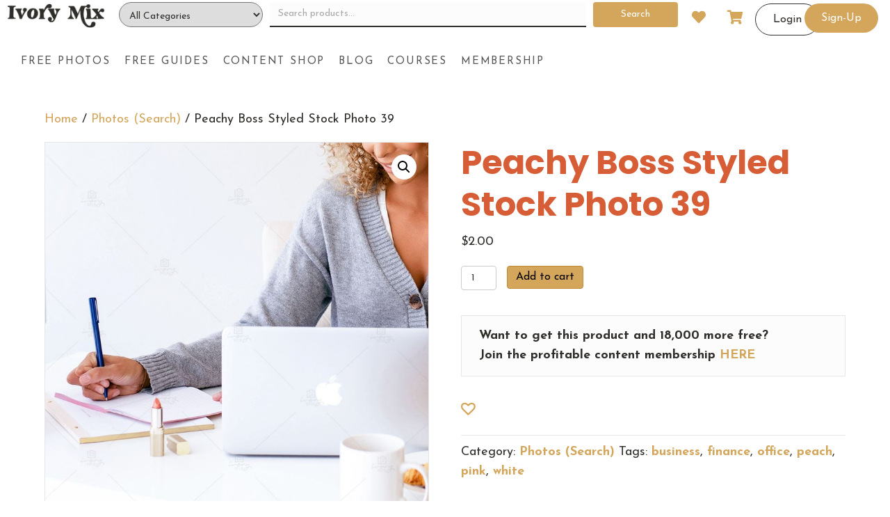

--- FILE ---
content_type: text/css
request_url: https://ivorymix.com/wp-content/plugins/zen-customized/assets/css/style.css?ver=6.8.3
body_size: 324
content:
.zen-custom-button,.zen-custom-button:hover{
	padding:5px;
	border-radius: 4px;
	background-color: #995132;
	color:white;
	border: 1px solid #6b3923;
	font-size: 16px;
	text-decoration: none;
}
.zen-modal {
  	display: none; /* Hidden by default */
  	position: fixed; /* Stay in place */
  	z-index: 9999; /* Sit on top */
  	padding-top: 100px; /* Location of the box */
  	left: 0;
  	top: 0;
  	width: 100%; /* Full width */
  	height: 100%; /* Full height */
  	overflow: auto; /* Enable scroll if needed */
  	background-color: rgb(0,0,0); /* Fallback color */
  	background-color: rgba(0,0,0,0.4); /* Black w/ opacity */
}

/* Modal Content */
.zen-modal-content {
  	background-color: #fefefe;
  	margin: auto;
  	padding: 20px;
  	border: 1px solid #888;
  	width: 80%;
}

/* The Close Button */
.zen-close {
  	color: #aaaaaa;
  	float: right;
  	font-size: 28px;
  	font-weight: bold;
}

.zen-close:hover,
.zen-close:focus {
  	color: #000;
  	text-decoration: none;
  	cursor: pointer;
}

--- FILE ---
content_type: text/css
request_url: https://ivorymix.com/wp-content/uploads/bb-plugin/cache/a95345e158b9c915d441a0291fe3a8dd-layout-bundle.css?ver=2.9.4-1.5.2
body_size: 34855
content:
.fl-builder-content *,.fl-builder-content *:before,.fl-builder-content *:after {-webkit-box-sizing: border-box;-moz-box-sizing: border-box;box-sizing: border-box;}.fl-row:before,.fl-row:after,.fl-row-content:before,.fl-row-content:after,.fl-col-group:before,.fl-col-group:after,.fl-col:before,.fl-col:after,.fl-module:not([data-accepts]):before,.fl-module:not([data-accepts]):after,.fl-module-content:before,.fl-module-content:after {display: table;content: " ";}.fl-row:after,.fl-row-content:after,.fl-col-group:after,.fl-col:after,.fl-module:not([data-accepts]):after,.fl-module-content:after {clear: both;}.fl-clear {clear: both;}.fl-row,.fl-row-content {margin-left: auto;margin-right: auto;min-width: 0;}.fl-row-content-wrap {position: relative;}.fl-builder-mobile .fl-row-bg-photo .fl-row-content-wrap {background-attachment: scroll;}.fl-row-bg-video,.fl-row-bg-video .fl-row-content,.fl-row-bg-embed,.fl-row-bg-embed .fl-row-content {position: relative;}.fl-row-bg-video .fl-bg-video,.fl-row-bg-embed .fl-bg-embed-code {bottom: 0;left: 0;overflow: hidden;position: absolute;right: 0;top: 0;}.fl-row-bg-video .fl-bg-video video,.fl-row-bg-embed .fl-bg-embed-code video {bottom: 0;left: 0px;max-width: none;position: absolute;right: 0;top: 0px;}.fl-row-bg-video .fl-bg-video video {min-width: 100%;min-height: 100%;width: auto;height: auto;}.fl-row-bg-video .fl-bg-video iframe,.fl-row-bg-embed .fl-bg-embed-code iframe {pointer-events: none;width: 100vw;height: 56.25vw; max-width: none;min-height: 100vh;min-width: 177.77vh; position: absolute;top: 50%;left: 50%;-ms-transform: translate(-50%, -50%); -webkit-transform: translate(-50%, -50%); transform: translate(-50%, -50%);}.fl-bg-video-fallback {background-position: 50% 50%;background-repeat: no-repeat;background-size: cover;bottom: 0px;left: 0px;position: absolute;right: 0px;top: 0px;}.fl-row-bg-slideshow,.fl-row-bg-slideshow .fl-row-content {position: relative;}.fl-row .fl-bg-slideshow {bottom: 0;left: 0;overflow: hidden;position: absolute;right: 0;top: 0;z-index: 0;}.fl-builder-edit .fl-row .fl-bg-slideshow * {bottom: 0;height: auto !important;left: 0;position: absolute !important;right: 0;top: 0;}.fl-row-bg-overlay .fl-row-content-wrap:after {border-radius: inherit;content: '';display: block;position: absolute;top: 0;right: 0;bottom: 0;left: 0;z-index: 0;}.fl-row-bg-overlay .fl-row-content {position: relative;z-index: 1;}.fl-row-default-height .fl-row-content-wrap,.fl-row-custom-height .fl-row-content-wrap {display: -webkit-box;display: -webkit-flex;display: -ms-flexbox;display: flex;min-height: 100vh;}.fl-row-overlap-top .fl-row-content-wrap {display: -webkit-inline-box;display: -webkit-inline-flex;display: -moz-inline-box;display: -ms-inline-flexbox;display: inline-flex;width: 100%;}.fl-row-default-height .fl-row-content-wrap,.fl-row-custom-height .fl-row-content-wrap {min-height: 0;}.fl-row-default-height .fl-row-content,.fl-row-full-height .fl-row-content,.fl-row-custom-height .fl-row-content {-webkit-box-flex: 1 1 auto; -moz-box-flex: 1 1 auto;-webkit-flex: 1 1 auto;-ms-flex: 1 1 auto;flex: 1 1 auto;}.fl-row-default-height .fl-row-full-width.fl-row-content,.fl-row-full-height .fl-row-full-width.fl-row-content,.fl-row-custom-height .fl-row-full-width.fl-row-content {max-width: 100%;width: 100%;}.fl-row-default-height.fl-row-align-center .fl-row-content-wrap,.fl-row-full-height.fl-row-align-center .fl-row-content-wrap,.fl-row-custom-height.fl-row-align-center .fl-row-content-wrap {-webkit-align-items: center;-webkit-box-align: center;-webkit-box-pack: center;-webkit-justify-content: center;-ms-flex-align: center;-ms-flex-pack: center;justify-content: center;align-items: center;}.fl-row-default-height.fl-row-align-bottom .fl-row-content-wrap,.fl-row-full-height.fl-row-align-bottom .fl-row-content-wrap,.fl-row-custom-height.fl-row-align-bottom .fl-row-content-wrap {-webkit-align-items: flex-end;-webkit-justify-content: flex-end;-webkit-box-align: end;-webkit-box-pack: end;-ms-flex-align: end;-ms-flex-pack: end;justify-content: flex-end;align-items: flex-end;}.fl-col-group-equal-height {display: flex;flex-wrap: wrap;width: 100%;}.fl-col-group-equal-height.fl-col-group-has-child-loading {flex-wrap: nowrap;}.fl-col-group-equal-height .fl-col,.fl-col-group-equal-height .fl-col-content {display: flex;flex: 1 1 auto;}.fl-col-group-equal-height .fl-col-content {flex-direction: column;flex-shrink: 1;min-width: 1px;max-width: 100%;width: 100%;}.fl-col-group-equal-height:before,.fl-col-group-equal-height .fl-col:before,.fl-col-group-equal-height .fl-col-content:before,.fl-col-group-equal-height:after,.fl-col-group-equal-height .fl-col:after,.fl-col-group-equal-height .fl-col-content:after{content: none;}.fl-col-group-nested.fl-col-group-equal-height.fl-col-group-align-top .fl-col-content,.fl-col-group-equal-height.fl-col-group-align-top .fl-col-content {justify-content: flex-start;}.fl-col-group-nested.fl-col-group-equal-height.fl-col-group-align-center .fl-col-content,.fl-col-group-equal-height.fl-col-group-align-center .fl-col-content {justify-content: center;}.fl-col-group-nested.fl-col-group-equal-height.fl-col-group-align-bottom .fl-col-content,.fl-col-group-equal-height.fl-col-group-align-bottom .fl-col-content {justify-content: flex-end;}.fl-col-group-equal-height.fl-col-group-align-center .fl-col-group {width: 100%;}.fl-col {float: left;min-height: 1px;}.fl-col-bg-overlay .fl-col-content {position: relative;}.fl-col-bg-overlay .fl-col-content:after {border-radius: inherit;content: '';display: block;position: absolute;top: 0;right: 0;bottom: 0;left: 0;z-index: 0;}.fl-col-bg-overlay .fl-module {position: relative;z-index: 2;}.single:not(.woocommerce).single-fl-builder-template .fl-content {width: 100%;}.fl-builder-layer {position: absolute;top:0;left:0;right: 0;bottom: 0;z-index: 0;pointer-events: none;overflow: hidden;}.fl-builder-shape-layer {z-index: 0;}.fl-builder-shape-layer.fl-builder-bottom-edge-layer {z-index: 1;}.fl-row-bg-overlay .fl-builder-shape-layer {z-index: 1;}.fl-row-bg-overlay .fl-builder-shape-layer.fl-builder-bottom-edge-layer {z-index: 2;}.fl-row-has-layers .fl-row-content {z-index: 1;}.fl-row-bg-overlay .fl-row-content {z-index: 2;}.fl-builder-layer > * {display: block;position: absolute;top:0;left:0;width: 100%;}.fl-builder-layer + .fl-row-content {position: relative;}.fl-builder-layer .fl-shape {fill: #aaa;stroke: none;stroke-width: 0;width:100%;}@supports (-webkit-touch-callout: inherit) {.fl-row.fl-row-bg-parallax .fl-row-content-wrap,.fl-row.fl-row-bg-fixed .fl-row-content-wrap {background-position: center !important;background-attachment: scroll !important;}}@supports (-webkit-touch-callout: none) {.fl-row.fl-row-bg-fixed .fl-row-content-wrap {background-position: center !important;background-attachment: scroll !important;}}.fl-clearfix:before,.fl-clearfix:after {display: table;content: " ";}.fl-clearfix:after {clear: both;}.sr-only {position: absolute;width: 1px;height: 1px;padding: 0;overflow: hidden;clip: rect(0,0,0,0);white-space: nowrap;border: 0;}.fl-builder-content a.fl-button,.fl-builder-content a.fl-button:visited {border-radius: 4px;-moz-border-radius: 4px;-webkit-border-radius: 4px;display: inline-block;font-size: 16px;font-weight: normal;line-height: 18px;padding: 12px 24px;text-decoration: none;text-shadow: none;}.fl-builder-content .fl-button:hover {text-decoration: none;}.fl-builder-content .fl-button:active {position: relative;top: 1px;}.fl-builder-content .fl-button-width-full .fl-button {display: block;text-align: center;}.fl-builder-content .fl-button-width-custom .fl-button {display: inline-block;text-align: center;max-width: 100%;}.fl-builder-content .fl-button-left {text-align: left;}.fl-builder-content .fl-button-center {text-align: center;}.fl-builder-content .fl-button-right {text-align: right;}.fl-builder-content .fl-button i {font-size: 1.3em;height: auto;margin-right:8px;vertical-align: middle;width: auto;}.fl-builder-content .fl-button i.fl-button-icon-after {margin-left: 8px;margin-right: 0;}.fl-builder-content .fl-button-has-icon .fl-button-text {vertical-align: middle;}.fl-icon-wrap {display: inline-block;}.fl-icon {display: table-cell;vertical-align: middle;}.fl-icon a {text-decoration: none;}.fl-icon i {float: right;height: auto;width: auto;}.fl-icon i:before {border: none !important;height: auto;width: auto;}.fl-icon-text {display: table-cell;text-align: left;padding-left: 15px;vertical-align: middle;}.fl-icon-text-empty {display: none;}.fl-icon-text *:last-child {margin: 0 !important;padding: 0 !important;}.fl-icon-text a {text-decoration: none;}.fl-icon-text span {display: block;}.fl-icon-text span.mce-edit-focus {min-width: 1px;}.fl-module img {max-width: 100%;}.fl-photo {line-height: 0;position: relative;}.fl-photo-align-left {text-align: left;}.fl-photo-align-center {text-align: center;}.fl-photo-align-right {text-align: right;}.fl-photo-content {display: inline-block;line-height: 0;position: relative;max-width: 100%;}.fl-photo-img-svg {width: 100%;}.fl-photo-content img {display: inline;height: auto;max-width: 100%;}.fl-photo-crop-circle img {-webkit-border-radius: 100%;-moz-border-radius: 100%;border-radius: 100%;}.fl-photo-caption {font-size: 13px;line-height: 18px;overflow: hidden;text-overflow: ellipsis;}.fl-photo-caption-below {padding-bottom: 20px;padding-top: 10px;}.fl-photo-caption-hover {background: rgba(0,0,0,0.7);bottom: 0;color: #fff;left: 0;opacity: 0;filter: alpha(opacity = 0);padding: 10px 15px;position: absolute;right: 0;-webkit-transition:opacity 0.3s ease-in;-moz-transition:opacity 0.3s ease-in;transition:opacity 0.3s ease-in;}.fl-photo-content:hover .fl-photo-caption-hover {opacity: 100;filter: alpha(opacity = 100);}.fl-builder-pagination,.fl-builder-pagination-load-more {padding: 40px 0;}.fl-builder-pagination ul.page-numbers {list-style: none;margin: 0;padding: 0;text-align: center;}.fl-builder-pagination li {display: inline-block;list-style: none;margin: 0;padding: 0;}.fl-builder-pagination li a.page-numbers,.fl-builder-pagination li span.page-numbers {border: 1px solid #e6e6e6;display: inline-block;padding: 5px 10px;margin: 0 0 5px;}.fl-builder-pagination li a.page-numbers:hover,.fl-builder-pagination li span.current {background: #f5f5f5;text-decoration: none;}.fl-slideshow,.fl-slideshow * {-webkit-box-sizing: content-box;-moz-box-sizing: content-box;box-sizing: content-box;}.fl-slideshow .fl-slideshow-image img {max-width: none !important;}.fl-slideshow-social {line-height: 0 !important;}.fl-slideshow-social * {margin: 0 !important;}.fl-builder-content .bx-wrapper .bx-viewport {background: transparent;border: none;box-shadow: none;-moz-box-shadow: none;-webkit-box-shadow: none;left: 0;}.mfp-wrap button.mfp-arrow,.mfp-wrap button.mfp-arrow:active,.mfp-wrap button.mfp-arrow:hover,.mfp-wrap button.mfp-arrow:focus {background: transparent !important;border: none !important;outline: none;position: absolute;top: 50%;box-shadow: none !important;-moz-box-shadow: none !important;-webkit-box-shadow: none !important;}.mfp-wrap .mfp-close,.mfp-wrap .mfp-close:active,.mfp-wrap .mfp-close:hover,.mfp-wrap .mfp-close:focus {background: transparent !important;border: none !important;outline: none;position: absolute;top: 0;box-shadow: none !important;-moz-box-shadow: none !important;-webkit-box-shadow: none !important;}.admin-bar .mfp-wrap .mfp-close,.admin-bar .mfp-wrap .mfp-close:active,.admin-bar .mfp-wrap .mfp-close:hover,.admin-bar .mfp-wrap .mfp-close:focus {top: 32px!important;}img.mfp-img {padding: 0;}.mfp-counter {display: none;}.mfp-wrap .mfp-preloader.fa {font-size: 30px;}.fl-form-field {margin-bottom: 15px;}.fl-form-field input.fl-form-error {border-color: #DD6420;}.fl-form-error-message {clear: both;color: #DD6420;display: none;padding-top: 8px;font-size: 12px;font-weight: lighter;}.fl-form-button-disabled {opacity: 0.5;}.fl-animation {opacity: 0;}body.fl-no-js .fl-animation {opacity: 1;}.fl-builder-preview .fl-animation,.fl-builder-edit .fl-animation,.fl-animated {opacity: 1;}.fl-animated {animation-fill-mode: both;-webkit-animation-fill-mode: both;}.fl-button.fl-button-icon-animation i {width: 0 !important;opacity: 0;-ms-filter: "alpha(opacity=0)";transition: all 0.2s ease-out;-webkit-transition: all 0.2s ease-out;}.fl-button.fl-button-icon-animation:hover i {opacity: 1! important;-ms-filter: "alpha(opacity=100)";}.fl-button.fl-button-icon-animation i.fl-button-icon-after {margin-left: 0px !important;}.fl-button.fl-button-icon-animation:hover i.fl-button-icon-after {margin-left: 10px !important;}.fl-button.fl-button-icon-animation i.fl-button-icon-before {margin-right: 0 !important;}.fl-button.fl-button-icon-animation:hover i.fl-button-icon-before {margin-right: 20px !important;margin-left: -10px;}@media (max-width: 1200px) {}@media (max-width: 1500px) { .fl-col-group.fl-col-group-medium-reversed {display: -webkit-flex;display: flex;-webkit-flex-wrap: wrap-reverse;flex-wrap: wrap-reverse;flex-direction: row-reverse;} }@media (max-width: 768px) { .fl-row-content-wrap {background-attachment: scroll !important;}.fl-row-bg-parallax .fl-row-content-wrap {background-attachment: scroll !important;background-position: center center !important;}.fl-col-group.fl-col-group-equal-height {display: block;}.fl-col-group.fl-col-group-equal-height.fl-col-group-custom-width {display: -webkit-box;display: -webkit-flex;display: flex;}.fl-col-group.fl-col-group-responsive-reversed {display: -webkit-flex;display: flex;-webkit-flex-wrap: wrap-reverse;flex-wrap: wrap-reverse;flex-direction: row-reverse;}.fl-col-group.fl-col-group-responsive-reversed .fl-col:not(.fl-col-small-custom-width) {flex-basis: 100%;width: 100% !important;}.fl-col-group.fl-col-group-medium-reversed:not(.fl-col-group-responsive-reversed) {display: unset;display: unset;-webkit-flex-wrap: unset;flex-wrap: unset;flex-direction: unset;}.fl-col {clear: both;float: none;margin-left: auto;margin-right: auto;width: auto !important;}.fl-col-small:not(.fl-col-small-full-width) {max-width: 400px;}.fl-block-col-resize {display:none;}.fl-row[data-node] .fl-row-content-wrap {margin: 0;padding-left: 0;padding-right: 0;}.fl-row[data-node] .fl-bg-video,.fl-row[data-node] .fl-bg-slideshow {left: 0;right: 0;}.fl-col[data-node] .fl-col-content {margin: 0;padding-left: 0;padding-right: 0;} }@media (min-width: 1201px) {html .fl-visible-large:not(.fl-visible-desktop),html .fl-visible-medium:not(.fl-visible-desktop),html .fl-visible-mobile:not(.fl-visible-desktop) {display: none;}}@media (min-width: 1501px) and (max-width: 1200px) {html .fl-visible-desktop:not(.fl-visible-large),html .fl-visible-medium:not(.fl-visible-large),html .fl-visible-mobile:not(.fl-visible-large) {display: none;}}@media (min-width: 769px) and (max-width: 1500px) {html .fl-visible-desktop:not(.fl-visible-medium),html .fl-visible-large:not(.fl-visible-medium),html .fl-visible-mobile:not(.fl-visible-medium) {display: none;}}@media (max-width: 768px) {html .fl-visible-desktop:not(.fl-visible-mobile),html .fl-visible-large:not(.fl-visible-mobile),html .fl-visible-medium:not(.fl-visible-mobile) {display: none;}}.fl-col-content {display: flex;flex-direction: column;margin-top: 0px;margin-right: 0px;margin-bottom: 0px;margin-left: 0px;padding-top: 0px;padding-right: 0px;padding-bottom: 0px;padding-left: 0px;}.fl-row-fixed-width {max-width: 1600px;}.fl-row-content-wrap {margin-top: 0px;margin-right: 0px;margin-bottom: 0px;margin-left: 0px;padding-top: 10px;padding-right: 10px;padding-bottom: 10px;padding-left: 10px;}.fl-module-content, .fl-module:where(.fl-module:not(:has(> .fl-module-content))) {margin-top: 20px;margin-right: 20px;margin-bottom: 20px;margin-left: 20px;}.fl-node-p5w9ynme18jz > .fl-row-content-wrap {background-color: #ffffff;} .fl-node-p5w9ynme18jz > .fl-row-content-wrap {padding-top:0px;padding-bottom:0px;}.fl-node-faqgk2m71y8u > .fl-row-content-wrap {background-color: #ffffff;} .fl-node-faqgk2m71y8u > .fl-row-content-wrap {padding-top:0px;padding-bottom:0px;}.fl-node-we4l61kd80y7 > .fl-row-content-wrap {background-color: #ffffff;} .fl-node-we4l61kd80y7 > .fl-row-content-wrap {padding-top:0px;padding-bottom:0px;}.fl-node-yivrx6o3jmln > .fl-row-content-wrap {background-color: #ffffff;} .fl-node-yivrx6o3jmln > .fl-row-content-wrap {padding-top:0px;padding-bottom:0px;}.fl-node-nd61xj5e3psi {width: 100%;}.fl-node-91unebwjs6ql {width: 12%;}.fl-node-wclvk9azejq5 {width: 50%;}.fl-node-136ykncz09iw {width: 36%;}.fl-node-es1bc7qo8fzl {width: 100%;}.fl-node-mpsdev4woqrf {width: 33.333%;}@media(max-width: 768px) {.fl-builder-content .fl-node-mpsdev4woqrf {width: 33.3% !important;max-width: none;clear: none;float: left;}}.fl-node-efa308sn7tq5 {width: 70%;}.fl-node-y9d12pfzhc7o {width: 65%;} .fl-node-y9d12pfzhc7o > .fl-col-content {padding-left:5px;}.fl-node-vxm0lfugpdh8 {width: 50%;}.fl-node-tnawful9kjgq {width: 63%;}.fl-node-hy0pk3d94mxg {width: 33.333%;}@media(max-width: 768px) {.fl-builder-content .fl-node-hy0pk3d94mxg {width: 33.3% !important;max-width: none;clear: none;float: left;}}.fl-node-754miswkezt1 {width: 29%;}.fl-node-u2e6bsdmrl4z {width: 8%;}.fl-node-jcwizpoq54rt {width: 33.333%;}@media(max-width: 768px) {.fl-builder-content .fl-node-jcwizpoq54rt {width: 33.3% !important;max-width: none;clear: none;float: left;}}.fl-node-utfh7gdxklrp {width: 15%;}.uabb-creative-menu ul,.uabb-creative-menu li {list-style: none !important;margin: 0;padding: 0;}.uabb-creative-menu .menu:before,.uabb-creative-menu .menu:after {content: '';display: table;clear: both;}.uabb-creative-menu .menu {position: relative;padding-left: 0;}.uabb-creative-menu li {position: relative;}.uabb-creative-menu a {display: block;line-height: 1;text-decoration: none;}.uabb-creative-menu .menu a {box-shadow: none;}.uabb-creative-menu a:hover {text-decoration: none;}.uabb-creative-menu .sub-menu {min-width: 220px;margin: 0;}.uabb-creative-menu-horizontal {font-size: 0;}.uabb-creative-menu-horizontal li,.uabb-creative-menu-horizontal > li {font-size: medium;}.uabb-creative-menu-horizontal > li > .uabb-has-submenu-container > a > span.menu-item-text {display: inline-block;}.fl-module[data-node] .uabb-creative-menu .uabb-creative-menu-expanded .sub-menu {background-color: transparent;-webkit-box-shadow: none;-ms-box-shadow: none;box-shadow: none;}.uabb-creative-menu .uabb-has-submenu:focus,.uabb-creative-menu .uabb-has-submenu .sub-menu:focus,.uabb-creative-menu .uabb-has-submenu-container:focus {outline: 0;}.uabb-creative-menu .uabb-has-submenu-container {position: relative;}.uabb-creative-menu .uabb-creative-menu-accordion .uabb-has-submenu > .sub-menu {display: none;}.uabb-creative-menu .uabb-menu-toggle {cursor: pointer;}.uabb-creative-menu .uabb-toggle-arrows .uabb-menu-toggle:before,.uabb-creative-menu .uabb-toggle-none .uabb-menu-toggle:before {border-color: #333;}.uabb-creative-menu .uabb-menu-expanded .uabb-menu-toggle {display: none;}ul.uabb-creative-menu-horizontal li.mega-menu {position: static;}ul.uabb-creative-menu-horizontal li.mega-menu > ul.sub-menu {top: inherit !important;left: 0 !important;right: 0 !important;width: 100%;}ul.uabb-creative-menu-horizontal li.mega-menu.uabb-has-submenu:hover > ul.sub-menu,ul.uabb-creative-menu-horizontal li.mega-menu.uabb-has-submenu.focus > ul.sub-menu {display: flex !important;}ul.uabb-creative-menu-horizontal li.mega-menu > ul.sub-menu li {border-color: transparent;}ul.uabb-creative-menu-horizontal li.mega-menu > ul.sub-menu > li {width: 100%;}ul.uabb-creative-menu-horizontal li.mega-menu > ul.sub-menu > li > .uabb-has-submenu-container a {font-weight: bold;}ul.uabb-creative-menu-horizontal li.mega-menu > ul.sub-menu > li > .uabb-has-submenu-container a:hover {background: transparent;}ul.uabb-creative-menu-horizontal li.mega-menu > ul.sub-menu .uabb-menu-toggle {display: none;}ul.uabb-creative-menu-horizontal li.mega-menu > ul.sub-menu ul.sub-menu {background: transparent;-webkit-box-shadow: none;-ms-box-shadow: none;box-shadow: none;display: block;min-width: 0;opacity: 1;padding: 0;position: static;visibility: visible;}.uabb-creative-menu-mobile-toggle {position: relative;padding: 8px;background-color: transparent;border: none;color: #333;border-radius: 0;cursor: pointer;display: inline-block;z-index: 5;}.uabb-creative-menu-mobile-toggle.text {width: auto;text-align: center;}.uabb-creative-menu-mobile-toggle.hamburger .uabb-creative-menu-mobile-toggle-label,.uabb-creative-menu-mobile-toggle.hamburger-label .uabb-creative-menu-mobile-toggle-label {display: inline-block;margin-left: 10px;vertical-align: middle;}.uabb-creative-menu-mobile-toggle.hamburger .uabb-svg-container,.uabb-creative-menu-mobile-toggle.hamburger-label .uabb-svg-container {display: inline-block;position: relative;width: 1.4em;height: 1.4em;vertical-align: middle;}.uabb-creative-menu-mobile-toggle.hamburger .hamburger-menu,.uabb-creative-menu-mobile-toggle.hamburger-label .hamburger-menu {position: absolute;top: 0;left: 0;right: 0;bottom: 0;}.uabb-creative-menu-mobile-toggle.hamburger .hamburger-menu rect,.uabb-creative-menu-mobile-toggle.hamburger-label .hamburger-menu rect {fill: currentColor;}.uabb-creative-menu.off-canvas .uabb-off-canvas-menu .uabb-menu-close-btn {width: 20px;height: 10px;position: absolute;right: 20px;top: 20px;cursor: pointer;display: block;z-index: 99;}.uabb-creative-menu-mobile-toggle:focus{outline: thin dotted;}.uabb-creative-menu .uabb-menu-overlay {position: fixed;width: 100%;height: 100%;top: 0;left: 0;background: rgba(0,0,0,0.8);z-index: 99999;overflow-y: auto;overflow-x: hidden;}.uabb-creative-menu .uabb-menu-overlay > ul.menu {text-align: center;position: relative;top: 50%;width: 40%;height: 60%;margin: 0 auto;-webkit-transform: translateY(-50%);transform: translateY(-50%);}.uabb-creative-menu .uabb-overlay-fade {opacity: 0;visibility: hidden;-webkit-transition: opacity 0.5s, visibility 0s 0.5s;transition: opacity 0.5s, visibility 0s 0.5s;}.uabb-creative-menu.menu-open .uabb-overlay-fade {opacity: 1;visibility: visible;-webkit-transition: opacity 0.5s;transition: opacity 0.5s;}.uabb-creative-menu .uabb-overlay-slide-down {visibility: hidden;-webkit-transform: translateY(-100%);transform: translateY(-100%);-webkit-transition: -webkit-transform 0.4s ease-in-out, visibility 0s 0.4s;transition: transform 0.4s ease-in-out, visibility 0s 0.4s;}.uabb-creative-menu.menu-open .uabb-overlay-slide-down {visibility: visible;-webkit-transform: translateY(0%);transform: translateY(0%);-webkit-transition: -webkit-transform 0.4s ease-in-out;transition: transform 0.4s ease-in-out;}.uabb-creative-menu .uabb-overlay-scale {visibility: hidden;opacity: 0;-webkit-transform: scale(0.9);transform: scale(0.9);-webkit-transition: -webkit-transform 0.2s, opacity 0.2s, visibility 0s 0.2s;transition: transform 0.2s, opacity 0.2s, visibility 0s 0.2s;}.uabb-creative-menu.menu-open .uabb-overlay-scale {visibility: visible;opacity: 1;-webkit-transform: scale(1);transform: scale(1);-webkit-transition: -webkit-transform 0.4s, opacity 0.4s;transition: transform 0.4s, opacity 0.4s;}.uabb-creative-menu .uabb-overlay-door {visibility: hidden;width: 0;left: 50%;-webkit-transform: translateX(-50%);transform: translateX(-50%);-webkit-transition: width 0.5s 0.3s, visibility 0s 0.8s;transition: width 0.5s 0.3s, visibility 0s 0.8s;}.uabb-creative-menu.menu-open .uabb-overlay-door {visibility: visible;width: 100%;-webkit-transition: width 0.5s;transition: width 0.5s;}.uabb-creative-menu .uabb-overlay-door > ul.menu {left: 0;right: 0;transform: translateY(-50%);}.uabb-creative-menu .uabb-overlay-door > ul,.uabb-creative-menu .uabb-overlay-door .uabb-menu-close-btn {opacity: 0;-webkit-transition: opacity 0.3s 0.5s;transition: opacity 0.3s 0.5s;}.uabb-creative-menu.menu-open .uabb-overlay-door > ul,.uabb-creative-menu.menu-open .uabb-overlay-door .uabb-menu-close-btn {opacity: 1;-webkit-transition-delay: 0.5s;transition-delay: 0.5s;}.uabb-creative-menu.menu-close .uabb-overlay-door > ul,.uabb-creative-menu.menu-close .uabb-overlay-door .uabb-menu-close-btn {-webkit-transition-delay: 0s;transition-delay: 0s;}.uabb-creative-menu .uabb-menu-overlay .uabb-toggle-arrows .uabb-has-submenu-container a > span {padding-right: 0 !important;}.uabb-creative-menu .uabb-menu-overlay .uabb-menu-close-btn {position: absolute;display: block;width: 55px;height: 45px;right: 40px;top: 40px;overflow: hidden;border: none;outline: none;z-index: 100;font-size: 30px;cursor: pointer;background-color: transparent;-webkit-touch-callout: none;-webkit-user-select: none;-khtml-user-select: none;-moz-user-select: none;-ms-user-select: none;user-select: none;-webkit-transition: background-color 0.3s;transition: background-color 0.3s;}.uabb-creative-menu .uabb-menu-overlay .uabb-menu-close-btn:before,.uabb-creative-menu .uabb-menu-overlay .uabb-menu-close-btn:after {content: '';position: absolute;left: 50%;width: 2px;height: 40px;background-color: #ffffff;-webkit-transition: -webkit-transform 0.3s;transition: transform 0.3s;-webkit-transform: translateY(0) rotate(45deg);transform: translateY(0) rotate(45deg);}.uabb-creative-menu .uabb-menu-overlay .uabb-menu-close-btn:after {-webkit-transform: translateY(0) rotate(-45deg);transform: translateY(0) rotate(-45deg);}.uabb-creative-menu .uabb-off-canvas-menu .menu {margin-top: 40px;}.uabb-creative-menu.off-canvas .uabb-clear {position: fixed;top: 0;left: 0;width: 100%;height: 100%;z-index: 99998;background: rgba(0,0,0,0.0);visibility: hidden;opacity: 0;-webkit-transition: all 0.5s ease-in-out;transition: all 0.5s ease-in-out;}.uabb-creative-menu .uabb-off-canvas-menu.uabb-menu-left {position: fixed;top: 0;left: 0;transform: translate3d(-320px, 0px, 0px);}.uabb-creative-menu .uabb-off-canvas-menu.uabb-menu-right {position: fixed;top: 0;right: 0;transform: translate3d(320px, 0px, 0px);}.uabb-creative-menu .uabb-off-canvas-menu {z-index: 99999;width: 300px;height: 100%;background: rgb(55, 58, 71);padding: 60px 20px;-webkit-transition: all 0.8s;transition: transform 0.8s ease;overflow-y: auto;overflow-x: hidden;-webkit-overflow-scrolling: touch;-ms-overflow-style: -ms-autohiding-scrollbar;perspective: 1000;backface-visibility: hidden;}.menu-open.uabb-creative-menu .uabb-off-canvas-menu.uabb-menu-left {transform: translate3d(0px, 0px, 0px);transition: transform 0.8s ease;}.menu-open.uabb-creative-menu .uabb-off-canvas-menu.uabb-menu-right {transform: translate3d(0px, 0px, 0px);transition: transform 0.8s ease;}.uabb-creative-menu.off-canvas.menu-open .uabb-clear {visibility: visible;opacity: 1;}@media ( max-width: 992px ) {.uabb-creative-menu .uabb-menu-overlay .uabb-menu-close-btn {right: 20px;top: 20px;}}.theme-twentytwentyone .uabb-creative-menu button.sub-menu-toggle {display: none;}.fl-node-qwh7a4kxc89j .uabb-creative-menu.off-canvas .menu > li > a,.fl-node-qwh7a4kxc89j .uabb-creative-menu.off-canvas .menu > li > .uabb-has-submenu-container > a {padding-top: 10px;padding-bottom: 10px;padding-left:5px;padding-right:5px;}.fl-node-qwh7a4kxc89j .uabb-creative-menu .menu {text-align: left;}.uabb-creative-menu-expanded ul.sub-menu li a,.uabb-creative-menu-accordion ul.sub-menu li a,.uabb-creative-menu-accordion ul.sub-menu li .uabb-has-submenu-container a,.uabb-creative-menu-expanded ul.sub-menu li .uabb-has-submenu-container a {text-indent: 20px;}.uabb-creative-menu-expanded ul.sub-menu li li a,.uabb-creative-menu-accordion ul.sub-menu li li a,.uabb-creative-menu-accordion ul.sub-menu li li .uabb-has-submenu-container a,.uabb-creative-menu-expanded ul.sub-menu li li .uabb-has-submenu-container a{text-indent: 30px;}.uabb-creative-menu-expanded ul.sub-menu li li li a,.uabb-creative-menu-accordion ul.sub-menu li li li a,.uabb-creative-menu-accordion ul.sub-menu li li li .uabb-has-submenu-container a,.uabb-creative-menu-expanded ul.sub-menu li li li .uabb-has-submenu-container a{text-indent: 40px;}.uabb-creative-menu-expanded ul.sub-menu li li li li a,.uabb-creative-menu-accordion ul.sub-menu li li li li a,.uabb-creative-menu-accordion ul.sub-menu li li li li .uabb-has-submenu-container a,.uabb-creative-menu-expanded ul.sub-menu li li li li .uabb-has-submenu-container a{text-indent: 50px;}.fl-node-qwh7a4kxc89j .uabb-creative-menu .menu.uabb-creative-menu-horizontal > li > a span.uabb-menu-toggle,.fl-node-qwh7a4kxc89j .uabb-creative-menu .menu.uabb-creative-menu-horizontal > li > .uabb-has-submenu-container a span.uabb-menu-toggle {padding-left: 10px;float: right;}.fl-node-qwh7a4kxc89j .uabb-creative-menu .menu.uabb-creative-menu-horizontal .uabb-menu-toggle {padding-left: 10px;float: right;}.fl-node-qwh7a4kxc89j .uabb-creative-menu .menu > li {margin-top: 5px;margin-bottom: 5px;margin-left: 5px;margin-right: 5px;}.fl-node-qwh7a4kxc89j .uabb-creative-menu-mobile-toggle.text:hover .uabb-creative-menu-mobile-toggle-label,.fl-node-qwh7a4kxc89j .uabb-creative-menu-mobile-toggle.hamburger-label:hover .uabb-svg-container .uabb-creative-menu-mobile-toggle-label,.fl-node-qwh7a4kxc89j .uabb-creative-menu-mobile-toggle.hamburger:hover .uabb-svg-container {}.fl-node-qwh7a4kxc89j .uabb-creative-menu-mobile-toggle.text,.fl-node-qwh7a4kxc89j .uabb-creative-menu-mobile-toggle.hamburger-label,.fl-node-qwh7a4kxc89j .uabb-creative-menu-mobile-toggle.hamburger {}.fl-node-qwh7a4kxc89j .uabb-creative-menu-mobile-toggle.text:hover,.fl-node-qwh7a4kxc89j .uabb-creative-menu-mobile-toggle.hamburger-label:hover,.fl-node-qwh7a4kxc89j .uabb-creative-menu-mobile-toggle.hamburger:hover {}.fl-node-qwh7a4kxc89j .menu .uabb-has-submenu .sub-menu {display: none;}.fl-node-qwh7a4kxc89j .uabb-creative-menu li:first-child {border-top: none;}@media only screen and ( max-width: 768px ) {.fl-node-qwh7a4kxc89j .uabb-creative-menu .menu {margin-top: 20px;}.fl-node-qwh7a4kxc89j .uabb-creative-menu .uabb-off-canvas-menu .uabb-menu-close-btn,.fl-node-qwh7a4kxc89j .uabb-creative-menu .uabb-menu-overlay .uabb-menu-close-btn {display: block;}.fl-node-qwh7a4kxc89j .uabb-creative-menu .menu {text-align: left;}.fl-node-qwh7a4kxc89j .uabb-creative-menu .menu > li {margin-left: 0 !important;margin-right: 0 !important;}.fl-node-qwh7a4kxc89j .uabb-creative-menu .menu > li > a span.uabb-menu-toggle,.fl-node-qwh7a4kxc89j .uabb-creative-menu .menu > li > .uabb-has-submenu-container a span.menu-item-text > span.uabb-menu-toggle {padding-left: 10px;float: right;}.fl-node-qwh7a4kxc89j .uabb-creative-menu .menu .uabb-menu-toggle {padding-left: 10px;float: right;}}@media only screen and ( min-width: 769px ) {.fl-node-qwh7a4kxc89j .menu > li {display: inline-block;}.fl-node-qwh7a4kxc89j .menu li {border-left: none;border-top: none;}.fl-node-qwh7a4kxc89j .menu li li {border-top: none;border-left: none;}.fl-node-qwh7a4kxc89j .menu .uabb-has-submenu .sub-menu {position: absolute;top: 100%;left: 0;z-index: 16;visibility: hidden;opacity: 0;text-align:left;transition: all 300ms ease-in;}.fl-node-qwh7a4kxc89j .uabb-has-submenu .uabb-has-submenu .sub-menu {top:0;left: 100%;}.fl-node-qwh7a4kxc89j .uabb-creative-menu .uabb-has-submenu:hover > .sub-menu,.fl-node-qwh7a4kxc89j .uabb-creative-menu .uabb-has-submenu:focus > .sub-menu {visibility: visible;opacity: 1;display: block;}.fl-node-qwh7a4kxc89j .uabb-creative-menu .uabb-has-submenu:focus-within > .sub-menu {visibility: visible;opacity: 1;display: block;}.fl-node-qwh7a4kxc89j .menu .uabb-has-submenu.uabb-menu-submenu-right .sub-menu {top: 100%;left: inherit;right: 0;}.fl-node-qwh7a4kxc89j .menu .uabb-has-submenu .uabb-has-submenu.uabb-menu-submenu-right .sub-menu {top: 0;left: inherit;right: 100%;}.fl-node-qwh7a4kxc89j .uabb-creative-menu .uabb-has-submenu-container a span.menu-item-text {color: #555555;}.fl-node-qwh7a4kxc89j .uabb-creative-menu .uabb-menu-toggle {display: none;}.fl-node-qwh7a4kxc89j .uabb-creative-menu-mobile-toggle {display: none;}}.fl-node-qwh7a4kxc89j .uabb-creative-menu.uabb-menu-default .menu > li > a,.fl-node-qwh7a4kxc89j .uabb-creative-menu.uabb-menu-default .menu > li > .uabb-has-submenu-container > a {padding-top: 10px;padding-bottom: 10px;padding-left:5px;padding-right:5px;}.fl-node-qwh7a4kxc89j .uabb-creative-menu .menu > li > a,.fl-node-qwh7a4kxc89j .uabb-creative-menu .menu > li > .uabb-has-submenu-container > a {}.fl-node-qwh7a4kxc89j .uabb-creative-menu .menu > li > a,.fl-node-qwh7a4kxc89j .uabb-creative-menu .menu > li > .uabb-has-submenu-container > a {}.fl-node-qwh7a4kxc89j .fl-module-content .uabb-creative-menu .menu > li > a span.menu-item-text,.fl-node-qwh7a4kxc89j .fl-module-content .uabb-creative-menu .menu > li > .uabb-has-submenu-container > a span.menu-item-text {width: 100%;color:#555555;}.fl-node-qwh7a4kxc89j .uabb-creative-menu .uabb-toggle-arrows .uabb-menu-toggle:before,.fl-node-qwh7a4kxc89j .uabb-creative-menu .uabb-toggle-none .uabb-menu-toggle:before {color: #555555;}.fl-node-qwh7a4kxc89j .uabb-creative-menu .uabb-toggle-arrows li:hover .uabb-menu-toggle:before,.fl-node-qwh7a4kxc89j .uabb-creative-menu .uabb-toggle-arrows .uabb-creative-menu.current-menu-item .uabb-menu-toggle:before,.fl-node-qwh7a4kxc89j .uabb-creative-menu .uabb-toggle-arrows .uabb-creative-menu.current-menu-ancestor .uabb-menu-toggle:before,.fl-node-qwh7a4kxc89j .uabb-creative-menu .uabb-toggle-none li:hover .uabb-menu-toggle:before {color: #333333;}.fl-node-qwh7a4kxc89j .uabb-creative-menu .menu > li > a:hover,.fl-node-qwh7a4kxc89j .uabb-creative-menu .menu > li > a:focus,.fl-node-qwh7a4kxc89j .uabb-creative-menu .menu > li:hover > .uabb-has-submenu-container > a,.fl-node-qwh7a4kxc89j .uabb-creative-menu .menu > li:focus > .uabb-has-submenu-container > a,.fl-node-qwh7a4kxc89j .uabb-creative-menu .menu > li.current-menu-item > a,.fl-node-qwh7a4kxc89j .uabb-creative-menu .menu > li.current-menu-item > a,.fl-node-qwh7a4kxc89j .uabb-creative-menu .menu > li.current-menu-ancestor > .uabb-has-submenu-container > a,.fl-node-qwh7a4kxc89j .uabb-creative-menu .menu > li.current-menu-item > .uabb-has-submenu-container > a {border-color: #d4a65c;}.fl-node-qwh7a4kxc89j .uabb-creative-menu .sub-menu > li.current-menu-item > a,.fl-node-qwh7a4kxc89j .uabb-creative-menu .sub-menu > li.current-menu-item > .uabb-has-submenu-container > a,.fl-node-qwh7a4kxc89j .uabb-creative-menu .sub-menu > li.current-menu-ancestor > a,.fl-node-qwh7a4kxc89j .uabb-creative-menu .sub-menu > li.current-menu-ancestor > .uabb-has-submenu-container > a {background-color: #f5f5f5;}.fl-node-qwh7a4kxc89j .uabb-creative-menu .menu > li > a:hover span.menu-item-text,.fl-node-qwh7a4kxc89j .uabb-creative-menu .menu > li > a:focus span.menu-item-text,.fl-node-qwh7a4kxc89j .uabb-creative-menu .menu > li:hover > .uabb-has-submenu-container > a span.menu-item-text,.fl-node-qwh7a4kxc89j .uabb-creative-menu .menu > li:focus > .uabb-has-submenu-container > a span.menu-item-text,.fl-node-qwh7a4kxc89j .uabb-creative-menu .menu > li.current-menu-item > a span.menu-item-text,.fl-node-qwh7a4kxc89j .uabb-creative-menu .menu > li.current-menu-item > .uabb-has-submenu-container > a span.menu-item-text,.fl-node-qwh7a4kxc89j .uabb-creative-menu .menu > li.focus > .uabb-has-submenu-container > a span.menu-item-text,.fl-node-qwh7a4kxc89j .uabb-creative-menu .menu > li.focus > a span.menu-item-text,.fl-node-qwh7a4kxc89j .uabb-creative-menu .menu > li.current-menu-ancestor > .uabb-has-submenu-container > a span.menu-item-text,.fl-node-qwh7a4kxc89j .uabb-creative-menu .menu > li.current-menu-ancestor > .uabb-has-submenu-container > a span.menu-item-text > i {color:#333333;}.fl-node-qwh7a4kxc89j .uabb-creative-menu .sub-menu > li.current-menu-item > a span.menu-item-text,.fl-node-qwh7a4kxc89j .uabb-creative-menu .sub-menu > li.current-menu-item > .uabb-has-submenu-container > a span.menu-item-text,.fl-node-qwh7a4kxc89j .uabb-creative-menu .sub-menu > li.current-menu-item > a span.menu-item-text > i,.fl-node-qwh7a4kxc89j .uabb-creative-menu .sub-menu > li.current-menu-item > .uabb-has-submenu-container > a span.menu-item-text > i,.fl-node-qwh7a4kxc89j .uabb-creative-menu .sub-menu > li.current-menu-ancestor > a span.menu-item-text,.fl-node-qwh7a4kxc89j .uabb-creative-menu .sub-menu > li.current-menu-ancestor > .uabb-has-submenu-container > a span.menu-item-text,.fl-node-qwh7a4kxc89j .uabb-creative-menu .sub-menu > li.current-menu-ancestor > a span.menu-item-text > i,.fl-node-qwh7a4kxc89j .uabb-creative-menu .sub-menu > li.current-menu-ancestor > .uabb-has-submenu-container > a span.menu-item-text > i {color: #333333;}.fl-node-qwh7a4kxc89j .uabb-creative-menu .uabb-toggle-arrows .uabb-has-submenu-container:hover > .uabb-menu-toggle:before,.fl-node-qwh7a4kxc89j .uabb-creative-menu .uabb-toggle-arrows .uabb-has-submenu-container.focus > .uabb-menu-toggle:before,.fl-node-qwh7a4kxc89j .uabb-creative-menu .uabb-toggle-arrows li.current-menu-item >.uabb-has-submenu-container > .uabb-menu-toggle:before,.fl-node-qwh7a4kxc89j .uabb-creative-menu .uabb-toggle-none .uabb-has-submenu-container:hover > .uabb-menu-toggle:before,.fl-node-qwh7a4kxc89j .uabb-creative-menu .uabb-toggle-none .uabb-has-submenu-container.focus > .uabb-menu-toggle:before,.fl-node-qwh7a4kxc89j .uabb-creative-menu .uabb-toggle-none li.current-menu-item >.uabb-has-submenu-container > .uabb-menu-toggle:before {color: #333333;}.fl-node-qwh7a4kxc89j .uabb-creative-menu .sub-menu > li > a,.fl-node-qwh7a4kxc89j .uabb-creative-menu .sub-menu > li > .uabb-has-submenu-container > a {padding-top: 15px;padding-bottom: 15px;padding-left: 15px;padding-right: 15px;background-color: #ffffff;}.fl-node-qwh7a4kxc89j .uabb-creative-menu:not(.off-canvas):not(.full-screen):not(.menu-item) .uabb-creative-menu .sub-menu {min-width: 300px;}.fl-node-qwh7a4kxc89j .uabb-creative-menu .sub-menu > li.uabb-creative-menu > a > span,.fl-node-qwh7a4kxc89j .uabb-creative-menu .sub-menu > li > .uabb-has-submenu-container > a > span {color: #555555;}.fl-node-qwh7a4kxc89j .uabb-creative-menu .sub-menu > li {border-bottom-style: solid;border-bottom-width: 1px;border-bottom-color: #e3e2e3;}.fl-node-qwh7a4kxc89j .uabb-creative-menu .sub-menu > li:last-child {border-bottom: none;}.fl-node-qwh7a4kxc89j .uabb-creative-menu ul.sub-menu > li.uabb-creative-menu.uabb-has-submenu li:first-child,.fl-node-qwh7a4kxc89j .uabb-creative-menu ul.sub-menu > li.uabb-creative-menu.uabb-has-submenu li li:first-child {border-top: none;}.fl-node-qwh7a4kxc89j .uabb-creative-menu .sub-menu > li.uabb-active > .sub-menu > li:first-child,.fl-node-qwh7a4kxc89j .uabb-creative-menu .menu.uabb-creative-menu-expanded .sub-menu > li > .sub-menu > li:first-child {border-top-style: solid;border-top-width: 1px;border-top-color: #e3e2e3;}.fl-node-qwh7a4kxc89j .uabb-creative-menu .sub-menu {}.fl-node-qwh7a4kxc89j .uabb-creative-menu .sub-menu > li:last-child > a,.fl-node-qwh7a4kxc89j .uabb-creative-menu .sub-menu > li:last-child > .uabb-has-submenu-container > a {border: 0;}.fl-node-qwh7a4kxc89j .uabb-creative-menu ul.sub-menu > li.menu-item.uabb-creative-menu > a:hover span.menu-item-text,.fl-node-qwh7a4kxc89j .uabb-creative-menu ul.sub-menu > li.menu-item.uabb-creative-menu > a:focus span.menu-item-text,.fl-node-qwh7a4kxc89j .uabb-creative-menu ul.sub-menu > li.menu-item.uabb-creative-menu > .uabb-has-submenu-container > a:hover span.menu-item-text,.fl-node-qwh7a4kxc89j .uabb-creative-menu ul.sub-menu > li.menu-item.uabb-creative-menu > .uabb-has-submenu-container > a:focus span.menu-item-text {color: #333333;}.fl-node-qwh7a4kxc89j .uabb-creative-menu .sub-menu > li > a:hover,.fl-node-qwh7a4kxc89j .uabb-creative-menu .sub-menu > li > a:focus,.fl-node-qwh7a4kxc89j .uabb-creative-menu .sub-menu > li > .uabb-has-submenu-container > a:hover,.fl-node-qwh7a4kxc89j .uabb-creative-menu .sub-menu > li > .uabb-has-submenu-container > a:focus {background-color: #f5f5f5;}.fl-node-qwh7a4kxc89j .uabb-creative-menu .uabb-toggle-arrows .sub-menu li .uabb-menu-toggle:before,.fl-node-qwh7a4kxc89j .uabb-creative-menu .uabb-toggle-none .sub-menu li .uabb-menu-toggle:before {color: #555555;}.fl-node-qwh7a4kxc89j .uabb-creative-menu .uabb-toggle-arrows .sub-menu li:hover .uabb-menu-toggle:before,.fl-node-qwh7a4kxc89j .uabb-creative-menu .uabb-toggle-none .sub-menu li:hover .uabb-menu-toggle:before {color: #333333;}.fl-node-qwh7a4kxc89j .uabb-creative-menu-mobile-toggle {}.fl-node-qwh7a4kxc89j .uabb-creative-menu-mobile-toggle-container,.fl-node-qwh7a4kxc89j .uabb-creative-menu-mobile-toggle-container > .uabb-creative-menu-mobile-toggle.text {text-align: right;}.fl-node-qwh7a4kxc89j .uabb-creative-menu-mobile-toggle rect {fill:#555555;}@media only screen and ( max-width: 768px ) {.fl-node-qwh7a4kxc89j .uabb-creative-menu .uabb-menu-overlay .menu {margin-top: 40px;}.fl-node-qwh7a4kxc89j .uabb-creative-menu .menu {text-align: left;}.fl-node-qwh7a4kxc89j .uabb-creative-menu .menu > li > a span.uabb-menu-toggle,.fl-node-qwh7a4kxc89j .uabb-creative-menu .menu > li > .uabb-has-submenu-container a span.menu-item-text > span.uabb-menu-toggle {padding-left: 10px;float: right;}.fl-node-qwh7a4kxc89j .uabb-creative-menu .menu .uabb-menu-toggle {padding-left: 10px;float: right;}}@media only screen and (max-width: 1500px) {.fl-node-qwh7a4kxc89j .uabb-creative-menu-mobile-toggle-container,.fl-node-qwh7a4kxc89j .uabb-creative-menu-mobile-toggle-container > .uabb-creative-menu-mobile-toggle.text {text-align: left;}.fl-node-qwh7a4kxc89j .uabb-creative-menu .menu > li {}.fl-node-qwh7a4kxc89j .uabb-creative-menu.off-canvas .menu > li > a,.fl-node-qwh7a4kxc89j .uabb-creative-menu.off-canvas .menu > li > .uabb-has-submenu-container > a {}.fl-node-qwh7a4kxc89j .uabb-creative-menu.uabb-menu-default .menu > li > a,.fl-node-qwh7a4kxc89j .uabb-creative-menu.uabb-menu-default .menu > li > .uabb-has-submenu-container > a {}.fl-node-qwh7a4kxc89j .uabb-creative-menu.full-screen .menu > li > a,.fl-node-qwh7a4kxc89j .uabb-creative-menu.full-screen .menu > li > .uabb-has-submenu-container > a {}.fl-node-qwh7a4kxc89j .uabb-creative-menu .sub-menu > li > a,.fl-node-qwh7a4kxc89j .uabb-creative-menu .sub-menu > li > .uabb-has-submenu-container > a {}.fl-builder .fl-node-qwh7a4kxc89j .uabb-creative-menu .uabb-off-canvas-menu {}.fl-node-qwh7a4kxc89j .uabb-creative-menu .menu > li > a span.uabb-menu-toggle,.fl-node-qwh7a4kxc89j .uabb-creative-menu .menu > li > .uabb-has-submenu-container a span.menu-item-text > span.uabb-menu-toggle {padding-left: 10px;float: right;}.fl-node-qwh7a4kxc89j .uabb-creative-menu .menu .uabb-menu-toggle {padding-left: 10px;float: right;}}@media only screen and (max-width: 768px) {.fl-node-qwh7a4kxc89j .uabb-creative-menu-mobile-toggle-container,.fl-node-qwh7a4kxc89j .uabb-creative-menu-mobile-toggle-container > .uabb-creative-menu-mobile-toggle.text {text-align: center;}.fl-node-qwh7a4kxc89j .uabb-creative-menu .menu > li {}.fl-node-qwh7a4kxc89j .uabb-creative-menu.off-canvas .menu > li > a,.fl-node-qwh7a4kxc89j .uabb-creative-menu.off-canvas .menu > li > .uabb-has-submenu-container > a {}.fl-node-qwh7a4kxc89j .uabb-creative-menu.uabb-menu-default .menu > li > a,.fl-node-qwh7a4kxc89j .uabb-creative-menu.uabb-menu-default .menu > li > .uabb-has-submenu-container > a {}.fl-node-qwh7a4kxc89j .uabb-creative-menu.full-screen .menu > li > a,.fl-node-qwh7a4kxc89j .uabb-creative-menu.full-screen .menu > li > .uabb-has-submenu-container > a {}.fl-node-qwh7a4kxc89j .uabb-creative-menu .sub-menu > li > a,.fl-node-qwh7a4kxc89j .uabb-creative-menu .sub-menu > li > .uabb-has-submenu-container > a {}.fl-builder .fl-node-qwh7a4kxc89j .uabb-creative-menu .uabb-off-canvas-menu {}.fl-node-qwh7a4kxc89j .uabb-creative-menu .menu {text-align: left;}.fl-node-qwh7a4kxc89j .uabb-creative-menu .menu > li > a span.uabb-menu-toggle,.fl-node-qwh7a4kxc89j .uabb-creative-menu .menu > li > .uabb-has-submenu-container a span.menu-item-text > span.uabb-menu-toggle {padding-left: 10px;float: right;}.fl-node-qwh7a4kxc89j .uabb-creative-menu .menu .uabb-menu-toggle {padding-left: 10px;float: right;}}@media only screen and (max-width: 1500px) {}@media only screen and (max-width: 768px) {}@media only screen and ( max-width: 768px ) {}@media only screen and ( max-width: 768px ) {.fl-node-qwh7a4kxc89j .uabb-creative-menu.uabb-menu-default {display: none;}}.fl-node-qwh7a4kxc89j .uabb-creative-menu .uabb-off-canvas-menu {background-color: #ffffff;padding-top: 10px;padding-bottom: 10px;padding-left: 10px;padding-right: 10px;}.fl-node-qwh7a4kxc89j .uabb-creative-menu .uabb-off-canvas-menu .uabb-menu-close-btn {font-size:30px;background: none;}.fl-node-qwh7a4kxc89j .uabb-creative-menu .uabb-off-canvas-menu .uabb-menu-close-btn::selection {font-size:30px;background: none;}.fl-node-qwh7a4kxc89j .uabb-creative-menu.off-canvas .menu {margin-top: 60px;text-align: left;}.fl-node-qwh7a4kxc89j .uabb-creative-menu.off-canvas .menu > li,.fl-node-qwh7a4kxc89j .uabb-creative-menu.off-canvas .sub-menu > li {display: block;}.fl-node-qwh7a4kxc89j .uabb-creative-menu.off-canvas .sub-menu {width: 100%;}.fl-node-qwh7a4kxc89j .uabb-creative-menu.off-canvas .uabb-toggle-arrows .uabb-has-submenu-container > a > span,.fl-node-qwh7a4kxc89j .uabb-creative-menu.off-canvas .uabb-toggle-plus .uabb-has-submenu-container > a > span {padding-right: 0;}.fl-node-qwh7a4kxc89j .uabb-creative-menu.off-canvas .menu > li > a,.fl-node-qwh7a4kxc89j .uabb-creative-menu.off-canvas .menu > li > .uabb-has-submenu-container > a,.fl-node-qwh7a4kxc89j .uabb-creative-menu.off-canvas .sub-menu > li > a,.fl-node-qwh7a4kxc89j .uabb-creative-menu.off-canvas .sub-menu > li > .uabb-has-submenu-container > a,.fl-node-qwh7a4kxc89j .uabb-creative-menu.off-canvas .sub-menu > li > a:hover,.fl-node-qwh7a4kxc89j .uabb-creative-menu.off-canvas .sub-menu > li > a:focus,.fl-node-qwh7a4kxc89j .uabb-creative-menu.off-canvas .sub-menu > li > .uabb-has-submenu-container > a:hover,.fl-node-qwh7a4kxc89j .uabb-creative-menu.off-canvas .sub-menu > li > .uabb-has-submenu-container > a:focus {background-color: transparent;}.fl-node-qwh7a4kxc89j .uabb-creative-menu.off-canvas .menu li a span.menu-item-text,.fl-node-qwh7a4kxc89j .uabb-creative-menu.off-canvas .menu li .uabb-has-submenu-container a span.menu-tem-text,.fl-node-qwh7a4kxc89j .uabb-creative-menu.off-canvas .menu li a span.menu-item-text i,.fl-node-qwh7a4kxc89j .uabb-creative-menu.off-canvas .menu li .uabb-has-submenu-container a span.menu-tem-text i {width: 100%;}.fl-node-qwh7a4kxc89j .uabb-creative-menu.off-canvas .sub-menu li {border-bottom-width: 1px;border-bottom-style: solid;border-bottom-color: ;}.fl-node-qwh7a4kxc89j .uabb-creative-menu.off-canvas .sub-menu li:last-child {border-bottom: none;}.fl-node-qwh7a4kxc89j .uabb-creative-menu.off-canvas .menu >li:hover > a span.menu-item-text,.fl-node-qwh7a4kxc89j .uabb-creative-menu.off-canvas .menu >li:focus > a span.menu-item-text,.fl-node-qwh7a4kxc89j .uabb-creative-menu.off-canvas .sub-menu > li > a:hover span.menu-item-text,.fl-node-qwh7a4kxc89j .uabb-creative-menu.off-canvas .sub-menu > li > a:focus span.menu-item-text,.fl-node-qwh7a4kxc89j .uabb-creative-menu.off-canvas .menu li .uabb-has-submenu-container a:hover span.menu-item-text,.fl-node-qwh7a4kxc89j .uabb-creative-menu.off-canvas .menu li .uabb-has-submenu-container a:focus span.menu-item-text,.fl-node-qwh7a4kxc89j .uabb-creative-menu.off-canvas .menu >li:hover > a span.menu-item-text > i,.fl-node-qwh7a4kxc89j .uabb-creative-menu.off-canvas .menu >li:focus > a span.menu-item-text > i,.fl-node-qwh7a4kxc89j .uabb-creative-menu.off-canvas .sub-menu > li > a:hover span.menu-item-text > i,.fl-node-qwh7a4kxc89j .uabb-creative-menu.off-canvas .sub-menu > li > a:focus span.menu-item-text > i,.fl-node-qwh7a4kxc89j .uabb-creative-menu.off-canvas .menu li .uabb-has-submenu-container a:hover span.menu-item-text > i,.fl-node-qwh7a4kxc89j .uabb-creative-menu.off-canvas .menu li .uabb-has-submenu-container a:focus span.menu-item-text > i {}.fl-node-qwh7a4kxc89j .uabb-creative-menu.off-canvas .menu > li > a:hover span.menu-item-text,.fl-node-qwh7a4kxc89j .uabb-creative-menu.off-canvas .menu > li > a:focus span.menu-item-text,.fl-node-qwh7a4kxc89j .uabb-creative-menu.off-canvas .menu > li > a:hover span.menu-item-text > i,.fl-node-qwh7a4kxc89j .uabb-creative-menu.off-canvas .menu > li > a:focus span.menu-item-text > i,.fl-node-qwh7a4kxc89j .uabb-creative-menu.off-canvas .menu > li:hover > .uabb-has-submenu-container > a span.menu-item-text,.fl-node-qwh7a4kxc89j .uabb-creative-menu.off-canvas .menu > li:focus > .uabb-has-submenu-container > a span.menu-item-text,.fl-node-qwh7a4kxc89j .uabb-creative-menu.off-canvas .menu > li:hover > .uabb-has-submenu-container > a span.menu-item-text > i,.fl-node-qwh7a4kxc89j .uabb-creative-menu.off-canvas .menu > li:focus > .uabb-has-submenu-container > a span.menu-item-text > i,.fl-node-qwh7a4kxc89j .uabb-creative-menu.off-canvas .menu > li.current-menu-item > a span.menu-item-text,.fl-node-qwh7a4kxc89j .uabb-creative-menu.off-canvas .menu > li.current-menu-item > .uabb-has-submenu-container > a span.menu-item-text,.fl-node-qwh7a4kxc89j .uabb-creative-menu.off-canvas .sub-menu > li.current-menu-item > a span.menu-item-text,.fl-node-qwh7a4kxc89j .uabb-creative-menu.off-canvas .sub-menu > li.current-menu-item > .uabb-has-submenu-container > a span.menu-item-text,.fl-node-qwh7a4kxc89j .uabb-creative-menu.off-canvas .menu > li.current-menu-item > a span.menu-item-text > i,.fl-node-qwh7a4kxc89j .uabb-creative-menu.off-canvas .menu > li.current-menu-item > .uabb-has-submenu-container > a span.menu-item-text > i,.fl-node-qwh7a4kxc89j .uabb-creative-menu.off-canvas .sub-menu > li.current-menu-item > a span.menu-item-text > i,.fl-node-qwh7a4kxc89j .uabb-creative-menu.off-canvas .sub-menu > li.current-menu-item > .uabb-has-submenu-container > a span.menu-item-text > i,.fl-node-qwh7a4kxc89j .uabb-creative-menu.off-canvas .menu > li.current-menu-ancestor > a span.menu-item-text,.fl-node-qwh7a4kxc89j .uabb-creative-menu.off-canvas .menu > li.current-menu-ancestor > .uabb-has-submenu-container > a span.menu-item-text,.fl-node-qwh7a4kxc89j .uabb-creative-menu.off-canvas .sub-menu > li.current-menu-ancestor > a span.menu-item-text,.fl-node-qwh7a4kxc89j .uabb-creative-menu.off-canvas .sub-menu > li.current-menu-ancestor > .uabb-has-submenu-container > a span.menu-item-text,.fl-node-qwh7a4kxc89j .uabb-creative-menu.off-canvas .menu > li.current-menu-ancestor > a span.menu-item-text > i,.fl-node-qwh7a4kxc89j .uabb-creative-menu.off-canvas .menu > li.current-menu-ancestor > .uabb-has-submenu-container > a span.menu-item-text > i,.fl-node-qwh7a4kxc89j .uabb-creative-menu.off-canvas .sub-menu > li.current-menu-ancestor > a span.menu-item-text > i,.fl-node-qwh7a4kxc89j .uabb-creative-menu.off-canvas .sub-menu > li.current-menu-ancestor > .uabb-has-submenu-container > a span.menu-item-text i {}.fl-node-qwh7a4kxc89j .uabb-creative-menu .uabb-off-canvas-menu.uabb-menu-left,.fl-node-qwh7a4kxc89j .menu-open.uabb-creative-menu .uabb-off-canvas-menu.uabb-menu-left,.fl-node-qwh7a4kxc89j .uabb-creative-menu .uabb-off-canvas-menu.uabb-menu-right,.fl-node-qwh7a4kxc89j .menu-open.uabb-creative-menu .uabb-off-canvas-menu.uabb-menu-right {transition-duration: 0.5s;}.fl-node-qwh7a4kxc89j .uabb-creative-menu.off-canvas .uabb-clear {background: rgba(0,0,0,0);}.fl-node-qwh7a4kxc89j .uabb-creative-menu-mobile-toggle.text, .fl-node-qwh7a4kxc89j .uabb-creative-menu-mobile-toggle.hamburger-label, .fl-node-qwh7a4kxc89j .uabb-creative-menu-mobile-toggle.hamburger {border-style: none;border-width: 0;background-clip: border-box;border-color: #ffffff;border-top-width: 2px;border-right-width: 2px;border-bottom-width: 2px;border-left-width: 2px;}.fl-node-qwh7a4kxc89j .uabb-creative-menu .menu > li > a,.fl-node-qwh7a4kxc89j .uabb-creative-menu .menu > li > .uabb-has-submenu-container > a {font-weight: 400;font-size: 1.5rem;letter-spacing: 1.8px;text-transform: uppercase;}.fl-node-qwh7a4kxc89j .uabb-creative-menu .menu > li > a, .fl-node-qwh7a4kxc89j .uabb-creative-menu .menu > li > .uabb-has-submenu-container > a {border-style: solid;border-width: 0;background-clip: border-box;border-color: #ffffff;border-top-width: 0px;border-right-width: 0px;border-bottom-width: 2px;border-left-width: 0px;}.fl-node-qwh7a4kxc89j .uabb-creative-menu .sub-menu > li > a,.fl-node-qwh7a4kxc89j .uabb-creative-menu .sub-menu > li > .uabb-has-submenu-container > a {text-transform: uppercase;}.fl-node-qwh7a4kxc89j .uabb-creative-menu .uabb-creative-menu-vertical .sub-menu, .fl-node-qwh7a4kxc89j .uabb-creative-menu .uabb-creative-menu-horizontal .sub-menu {border-style: solid;border-width: 0;background-clip: border-box;border-color: #d4a65c;border-top-width: 0px;border-right-width: 0px;border-bottom-width: 2px;border-left-width: 0px;}.fl-node-qwh7a4kxc89j .uabb-creative-menu-mobile-toggle.hamburger {font-size: 18px;}.fl-node-qwh7a4kxc89j .uabb-creative-menu .uabb-creative-menu-expanded.menu > .uabb-has-submenu > .sub-menu, .fl-node-qwh7a4kxc89j .uabb-creative-menu .uabb-creative-menu-accordion.menu > .uabb-has-submenu > .sub-menu {border-style: solid;border-width: 0;background-clip: border-box;border-color: #d4a65c;border-top-width: 0px;border-right-width: 0px;border-bottom-width: 2px;border-left-width: 0px;}.fl-node-qwh7a4kxc89j .uabb-creative-menu-mobile-toggle {font-weight: 400;font-size: 1.5rem;letter-spacing: 1.8px;text-transform: uppercase;}@media(max-width: 768px) {.fl-node-qwh7a4kxc89j .uabb-creative-menu-mobile-toggle.hamburger {font-size: 16px;}.fl-node-qwh7a4kxc89j .uabb-creative-menu-mobile-toggle-label {font-size: 16px;letter-spacing: 0px;text-align: center;text-transform: capitalize;}} .fl-node-qwh7a4kxc89j > .fl-module-content {margin-top:10px;margin-right:0px;margin-bottom:5px;margin-left:10px;}@media ( max-width: 768px ) { .fl-node-qwh7a4kxc89j.fl-module > .fl-module-content {margin-top:0px;margin-right:0px;margin-bottom:0px;margin-left:0px;}}img.mfp-img {padding-bottom: 40px !important;}.fl-builder-edit .fl-fill-container img {transition: object-position .5s;}.fl-fill-container :is(.fl-module-content, .fl-photo, .fl-photo-content, img) {height: 100% !important;width: 100% !important;}@media (max-width: 768px) { .fl-photo-content,.fl-photo-img {max-width: 100%;} }.fl-builder-content-2002032 .fl-node-46b28gocqedj img.fl-photo-img {object-fit: contain;object-position: center;}.fl-node-46b28gocqedj, .fl-node-46b28gocqedj .fl-photo {text-align: left;}.fl-node-46b28gocqedj .fl-photo-content, .fl-node-46b28gocqedj .fl-photo-img {width: 175px;}@media(max-width: 768px) {.fl-node-46b28gocqedj, .fl-node-46b28gocqedj .fl-photo {text-align: center;}.fl-node-46b28gocqedj .fl-photo-content, .fl-node-46b28gocqedj .fl-photo-img {width: 200px;}} .fl-node-46b28gocqedj > .fl-module-content {margin-top:5px;margin-right:10px;margin-bottom:0px;margin-left:0px;}@media ( max-width: 768px ) { .fl-node-46b28gocqedj.fl-module > .fl-module-content {margin-bottom:0px;}}@media (max-width: 768px) { .fl-module-icon {text-align: center;} }.fl-builder-content .fl-node-ogf4syrmxu5v .fl-icon-wrap .fl-icon-text,.fl-builder-content .fl-node-ogf4syrmxu5v .fl-icon-wrap .fl-icon-text * {color: #32302d;}.fl-node-ogf4syrmxu5v .fl-icon i,.fl-node-ogf4syrmxu5v .fl-icon i:before {color: #d4a65c;}.fl-node-ogf4syrmxu5v .fl-icon i:hover,.fl-node-ogf4syrmxu5v .fl-icon i:hover:before,.fl-node-ogf4syrmxu5v .fl-icon a:hover i,.fl-node-ogf4syrmxu5v .fl-icon a:hover i:before {color: #d65d36;}.fl-node-ogf4syrmxu5v .fl-icon i, .fl-node-ogf4syrmxu5v .fl-icon i:before {font-size: 20px;}.fl-node-ogf4syrmxu5v .fl-icon-wrap .fl-icon-text {height: 35px;}.fl-node-ogf4syrmxu5v.fl-module-icon {text-align: center;}.fl-builder-content .fl-node-ogf4syrmxu5v .fl-icon-wrap .fl-icon-text, .fl-builder-content .fl-node-ogf4syrmxu5v .fl-icon-wrap .fl-icon-text-link * {color: #32302d;}.fl-node-ogf4syrmxu5v .fl-icon-text, .fl-node-ogf4syrmxu5v .fl-icon-text-link {font-size: 16px;}@media(max-width: 1200px) {.fl-node-ogf4syrmxu5v .fl-icon-wrap .fl-icon-text {height: 35px;}}@media(max-width: 1500px) {.fl-node-ogf4syrmxu5v .fl-icon-wrap .fl-icon-text {height: 35px;}}@media(max-width: 768px) {.fl-node-ogf4syrmxu5v .fl-icon-wrap .fl-icon-text {height: 35px;}} .fl-node-ogf4syrmxu5v > .fl-module-content {margin-top:15px;margin-right:0px;margin-bottom:0px;margin-left:0px;}.fl-builder-content .fl-node-9f10ogwcpz8m .fl-icon-wrap .fl-icon-text,.fl-builder-content .fl-node-9f10ogwcpz8m .fl-icon-wrap .fl-icon-text * {color: #32302d;}.fl-node-9f10ogwcpz8m .fl-icon i,.fl-node-9f10ogwcpz8m .fl-icon i:before {color: #d4a65c;}.fl-node-9f10ogwcpz8m .fl-icon i:hover,.fl-node-9f10ogwcpz8m .fl-icon i:hover:before,.fl-node-9f10ogwcpz8m .fl-icon a:hover i,.fl-node-9f10ogwcpz8m .fl-icon a:hover i:before {color: #d65d36;}.fl-node-9f10ogwcpz8m .fl-icon i, .fl-node-9f10ogwcpz8m .fl-icon i:before {font-size: 20px;}.fl-node-9f10ogwcpz8m .fl-icon-wrap .fl-icon-text {height: 35px;}.fl-node-9f10ogwcpz8m.fl-module-icon {text-align: center;}.fl-builder-content .fl-node-9f10ogwcpz8m .fl-icon-wrap .fl-icon-text, .fl-builder-content .fl-node-9f10ogwcpz8m .fl-icon-wrap .fl-icon-text-link * {color: #32302d;}.fl-node-9f10ogwcpz8m .fl-icon-text, .fl-node-9f10ogwcpz8m .fl-icon-text-link {font-size: 16px;letter-spacing: 0px;text-align: center;}@media(max-width: 1200px) {.fl-node-9f10ogwcpz8m .fl-icon-wrap .fl-icon-text {height: 35px;}}@media(max-width: 1500px) {.fl-node-9f10ogwcpz8m .fl-icon-wrap .fl-icon-text {height: 35px;}}@media(max-width: 768px) {.fl-node-9f10ogwcpz8m .fl-icon-wrap .fl-icon-text {height: 35px;}} .fl-node-9f10ogwcpz8m > .fl-module-content {margin-top:15px;margin-right:15px;margin-bottom:0px;margin-left:15px;}.fl-builder-content .fl-node-z2v5yhe3owx8 a.fl-button,.fl-builder-content .fl-node-z2v5yhe3owx8 a.fl-button:visited,.fl-builder-content .fl-node-z2v5yhe3owx8 a.fl-button *,.fl-builder-content .fl-node-z2v5yhe3owx8 a.fl-button:visited *,.fl-page .fl-builder-content .fl-node-z2v5yhe3owx8 a.fl-button,.fl-page .fl-builder-content .fl-node-z2v5yhe3owx8 a.fl-button:visited,.fl-page .fl-builder-content .fl-node-z2v5yhe3owx8 a.fl-button *,.fl-page .fl-builder-content .fl-node-z2v5yhe3owx8 a.fl-button:visited * {color: #32302d;}.fl-builder-content .fl-node-z2v5yhe3owx8 a.fl-button:hover,.fl-builder-content .fl-node-z2v5yhe3owx8 a.fl-button:hover span.fl-button-text,.fl-builder-content .fl-node-z2v5yhe3owx8 a.fl-button:hover *,.fl-page .fl-builder-content .fl-node-z2v5yhe3owx8 a.fl-button:hover,.fl-page .fl-builder-content .fl-node-z2v5yhe3owx8 a.fl-button:hover span.fl-button-text,.fl-page .fl-builder-content .fl-node-z2v5yhe3owx8 a.fl-button:hover * {color: #d65d36;}.fl-node-z2v5yhe3owx8.fl-button-wrap, .fl-node-z2v5yhe3owx8 .fl-button-wrap {text-align: right;}.fl-builder-content .fl-node-z2v5yhe3owx8 a.fl-button {padding-top: 13px;padding-right: 25px;padding-bottom: 13px;padding-left: 25px;}.fl-builder-content .fl-node-z2v5yhe3owx8 a.fl-button, .fl-builder-content .fl-node-z2v5yhe3owx8 a.fl-button:visited, .fl-page .fl-builder-content .fl-node-z2v5yhe3owx8 a.fl-button, .fl-page .fl-builder-content .fl-node-z2v5yhe3owx8 a.fl-button:visited {font-weight: 500;font-size: 16px;border: 1px solid rgba(243,0,0,0);background-color: rgba(255,0,0,0);}.fl-builder-content .fl-node-z2v5yhe3owx8 a.fl-button:hover, .fl-builder-content .fl-node-z2v5yhe3owx8 a.fl-button:focus, .fl-page .fl-builder-content .fl-node-z2v5yhe3owx8 a.fl-button:hover, .fl-page .fl-builder-content .fl-node-z2v5yhe3owx8 a.fl-button:focus {border: 1px solid rgba(243,0,0,0);}.fl-builder-content .fl-node-z2v5yhe3owx8 a.fl-button, .fl-builder-content .fl-node-z2v5yhe3owx8 a.fl-button:visited, .fl-builder-content .fl-node-z2v5yhe3owx8 a.fl-button:hover, .fl-builder-content .fl-node-z2v5yhe3owx8 a.fl-button:focus, .fl-page .fl-builder-content .fl-node-z2v5yhe3owx8 a.fl-button, .fl-page .fl-builder-content .fl-node-z2v5yhe3owx8 a.fl-button:visited, .fl-page .fl-builder-content .fl-node-z2v5yhe3owx8 a.fl-button:hover, .fl-page .fl-builder-content .fl-node-z2v5yhe3owx8 a.fl-button:focus {border-style: solid;border-width: 0;background-clip: border-box;border-color: #32302d;border-top-width: 1px;border-right-width: 1px;border-bottom-width: 1px;border-left-width: 1px;border-top-left-radius: 30px;border-top-right-radius: 30px;border-bottom-left-radius: 30px;border-bottom-right-radius: 30px;}.fl-builder-content .fl-node-z2v5yhe3owx8 a.fl-button:hover, .fl-page .fl-builder-content .fl-node-z2v5yhe3owx8 a.fl-button:hover, .fl-page .fl-builder-content .fl-node-z2v5yhe3owx8 a.fl-button:hover, .fl-page .fl-page .fl-builder-content .fl-node-z2v5yhe3owx8 a.fl-button:hover {background-color: rgba(255,0,0,0);} .fl-node-z2v5yhe3owx8 > .fl-module-content {margin-top:5px;margin-right:5px;margin-bottom:5px;margin-left:5px;}.fl-builder-content .fl-node-sb3n9z0t5hap a.fl-button,.fl-builder-content .fl-node-sb3n9z0t5hap a.fl-button:visited,.fl-builder-content .fl-node-sb3n9z0t5hap a.fl-button *,.fl-builder-content .fl-node-sb3n9z0t5hap a.fl-button:visited *,.fl-page .fl-builder-content .fl-node-sb3n9z0t5hap a.fl-button,.fl-page .fl-builder-content .fl-node-sb3n9z0t5hap a.fl-button:visited,.fl-page .fl-builder-content .fl-node-sb3n9z0t5hap a.fl-button *,.fl-page .fl-builder-content .fl-node-sb3n9z0t5hap a.fl-button:visited * {color: #ffffff;}.fl-builder-content .fl-node-sb3n9z0t5hap a.fl-button:hover,.fl-builder-content .fl-node-sb3n9z0t5hap a.fl-button:hover span.fl-button-text,.fl-builder-content .fl-node-sb3n9z0t5hap a.fl-button:hover *,.fl-page .fl-builder-content .fl-node-sb3n9z0t5hap a.fl-button:hover,.fl-page .fl-builder-content .fl-node-sb3n9z0t5hap a.fl-button:hover span.fl-button-text,.fl-page .fl-builder-content .fl-node-sb3n9z0t5hap a.fl-button:hover * {color: #ffffff;}.fl-node-sb3n9z0t5hap.fl-button-wrap, .fl-node-sb3n9z0t5hap .fl-button-wrap {text-align: right;}.fl-builder-content .fl-node-sb3n9z0t5hap a.fl-button, .fl-builder-content .fl-node-sb3n9z0t5hap a.fl-button:visited, .fl-builder-content .fl-node-sb3n9z0t5hap a.fl-button:hover, .fl-builder-content .fl-node-sb3n9z0t5hap a.fl-button:focus, .fl-page .fl-builder-content .fl-node-sb3n9z0t5hap a.fl-button, .fl-page .fl-builder-content .fl-node-sb3n9z0t5hap a.fl-button:visited, .fl-page .fl-builder-content .fl-node-sb3n9z0t5hap a.fl-button:hover, .fl-page .fl-builder-content .fl-node-sb3n9z0t5hap a.fl-button:focus {border-style: none;border-width: 0;background-clip: border-box;border-top-left-radius: 100px;border-top-right-radius: 100px;border-bottom-left-radius: 100px;border-bottom-right-radius: 100px;} .fl-node-sb3n9z0t5hap > .fl-module-content {margin-top:5px;margin-right:5px;margin-bottom:5px;margin-left:5px;}.fl-builder-content .fl-node-a4pb9hqn2xs7 a.fl-button,.fl-builder-content .fl-node-a4pb9hqn2xs7 a.fl-button:visited,.fl-builder-content .fl-node-a4pb9hqn2xs7 a.fl-button *,.fl-builder-content .fl-node-a4pb9hqn2xs7 a.fl-button:visited *,.fl-page .fl-builder-content .fl-node-a4pb9hqn2xs7 a.fl-button,.fl-page .fl-builder-content .fl-node-a4pb9hqn2xs7 a.fl-button:visited,.fl-page .fl-builder-content .fl-node-a4pb9hqn2xs7 a.fl-button *,.fl-page .fl-builder-content .fl-node-a4pb9hqn2xs7 a.fl-button:visited * {color: #32302d;}.fl-builder-content .fl-node-a4pb9hqn2xs7 a.fl-button:hover,.fl-builder-content .fl-node-a4pb9hqn2xs7 a.fl-button:hover span.fl-button-text,.fl-builder-content .fl-node-a4pb9hqn2xs7 a.fl-button:hover *,.fl-page .fl-builder-content .fl-node-a4pb9hqn2xs7 a.fl-button:hover,.fl-page .fl-builder-content .fl-node-a4pb9hqn2xs7 a.fl-button:hover span.fl-button-text,.fl-page .fl-builder-content .fl-node-a4pb9hqn2xs7 a.fl-button:hover * {color: #d65d36;}.fl-node-a4pb9hqn2xs7.fl-button-wrap, .fl-node-a4pb9hqn2xs7 .fl-button-wrap {text-align: right;}.fl-builder-content .fl-node-a4pb9hqn2xs7 a.fl-button {padding-top: 13px;padding-right: 25px;padding-bottom: 13px;padding-left: 25px;}.fl-builder-content .fl-node-a4pb9hqn2xs7 a.fl-button, .fl-builder-content .fl-node-a4pb9hqn2xs7 a.fl-button:visited, .fl-page .fl-builder-content .fl-node-a4pb9hqn2xs7 a.fl-button, .fl-page .fl-builder-content .fl-node-a4pb9hqn2xs7 a.fl-button:visited {font-weight: 500;font-size: 16px;border: 1px solid rgba(243,0,0,0);background-color: rgba(255,0,0,0);}.fl-builder-content .fl-node-a4pb9hqn2xs7 a.fl-button:hover, .fl-builder-content .fl-node-a4pb9hqn2xs7 a.fl-button:focus, .fl-page .fl-builder-content .fl-node-a4pb9hqn2xs7 a.fl-button:hover, .fl-page .fl-builder-content .fl-node-a4pb9hqn2xs7 a.fl-button:focus {border: 1px solid rgba(243,0,0,0);}.fl-builder-content .fl-node-a4pb9hqn2xs7 a.fl-button, .fl-builder-content .fl-node-a4pb9hqn2xs7 a.fl-button:visited, .fl-builder-content .fl-node-a4pb9hqn2xs7 a.fl-button:hover, .fl-builder-content .fl-node-a4pb9hqn2xs7 a.fl-button:focus, .fl-page .fl-builder-content .fl-node-a4pb9hqn2xs7 a.fl-button, .fl-page .fl-builder-content .fl-node-a4pb9hqn2xs7 a.fl-button:visited, .fl-page .fl-builder-content .fl-node-a4pb9hqn2xs7 a.fl-button:hover, .fl-page .fl-builder-content .fl-node-a4pb9hqn2xs7 a.fl-button:focus {border-style: solid;border-width: 0;background-clip: border-box;border-color: #32302d;border-top-width: 1px;border-right-width: 1px;border-bottom-width: 1px;border-left-width: 1px;border-top-left-radius: 30px;border-top-right-radius: 30px;border-bottom-left-radius: 30px;border-bottom-right-radius: 30px;}.fl-builder-content .fl-node-a4pb9hqn2xs7 a.fl-button:hover, .fl-page .fl-builder-content .fl-node-a4pb9hqn2xs7 a.fl-button:hover, .fl-page .fl-builder-content .fl-node-a4pb9hqn2xs7 a.fl-button:hover, .fl-page .fl-page .fl-builder-content .fl-node-a4pb9hqn2xs7 a.fl-button:hover {background-color: rgba(255,0,0,0);}@media(max-width: 768px) {.fl-node-a4pb9hqn2xs7.fl-button-wrap, .fl-node-a4pb9hqn2xs7 .fl-button-wrap {text-align: center;}.fl-builder-content .fl-node-a4pb9hqn2xs7 a.fl-button {padding-top: 10px;padding-bottom: 10px;}.fl-builder-content .fl-node-a4pb9hqn2xs7 a.fl-button, .fl-builder-content .fl-node-a4pb9hqn2xs7 a.fl-button:visited, .fl-builder-content .fl-node-a4pb9hqn2xs7 a.fl-button:hover, .fl-builder-content .fl-node-a4pb9hqn2xs7 a.fl-button:focus, .fl-page .fl-builder-content .fl-node-a4pb9hqn2xs7 a.fl-button, .fl-page .fl-builder-content .fl-node-a4pb9hqn2xs7 a.fl-button:visited, .fl-page .fl-builder-content .fl-node-a4pb9hqn2xs7 a.fl-button:hover, .fl-page .fl-builder-content .fl-node-a4pb9hqn2xs7 a.fl-button:focus {border-style: solid;border-width: 0;background-clip: border-box;border-color: #32302d;border-top-width: 1px;border-right-width: 1px;border-bottom-width: 1px;border-left-width: 1px;border-top-left-radius: 30px;border-top-right-radius: 30px;border-bottom-left-radius: 30px;border-bottom-right-radius: 30px;}} .fl-node-a4pb9hqn2xs7 > .fl-module-content {margin-top:5px;margin-right:5px;margin-bottom:5px;margin-left:5px;}.fl-node-znmr8q13oe94, .fl-node-znmr8q13oe94 .fl-photo {text-align: center;}@media ( max-width: 768px ) { .fl-node-znmr8q13oe94.fl-module > .fl-module-content {margin-top:5px;margin-right:5px;margin-bottom:5px;margin-left:5px;}}.fl-builder-content .fl-node-auhogr8iv1mc a.fl-button,.fl-builder-content .fl-node-auhogr8iv1mc a.fl-button:visited,.fl-builder-content .fl-node-auhogr8iv1mc a.fl-button *,.fl-builder-content .fl-node-auhogr8iv1mc a.fl-button:visited *,.fl-page .fl-builder-content .fl-node-auhogr8iv1mc a.fl-button,.fl-page .fl-builder-content .fl-node-auhogr8iv1mc a.fl-button:visited,.fl-page .fl-builder-content .fl-node-auhogr8iv1mc a.fl-button *,.fl-page .fl-builder-content .fl-node-auhogr8iv1mc a.fl-button:visited * {color: #d65d36;}.fl-node-auhogr8iv1mc.fl-button-wrap, .fl-node-auhogr8iv1mc .fl-button-wrap {text-align: right;}.fl-builder-content .fl-node-auhogr8iv1mc a.fl-button {padding-top: 13px;padding-right: 25px;padding-bottom: 13px;padding-left: 25px;}.fl-builder-content .fl-node-auhogr8iv1mc a.fl-button, .fl-builder-content .fl-node-auhogr8iv1mc a.fl-button:visited, .fl-page .fl-builder-content .fl-node-auhogr8iv1mc a.fl-button, .fl-page .fl-builder-content .fl-node-auhogr8iv1mc a.fl-button:visited {font-weight: 500;font-size: 16px;border: 1px solid #f3f3f3;background-color: #ffffff;}.fl-builder-content .fl-node-auhogr8iv1mc a.fl-button:hover, .fl-builder-content .fl-node-auhogr8iv1mc a.fl-button:focus, .fl-page .fl-builder-content .fl-node-auhogr8iv1mc a.fl-button:hover, .fl-page .fl-builder-content .fl-node-auhogr8iv1mc a.fl-button:focus {border: 1px solid #f3f3f3;}.fl-builder-content .fl-node-auhogr8iv1mc a.fl-button, .fl-builder-content .fl-node-auhogr8iv1mc a.fl-button:visited, .fl-builder-content .fl-node-auhogr8iv1mc a.fl-button:hover, .fl-builder-content .fl-node-auhogr8iv1mc a.fl-button:focus, .fl-page .fl-builder-content .fl-node-auhogr8iv1mc a.fl-button, .fl-page .fl-builder-content .fl-node-auhogr8iv1mc a.fl-button:visited, .fl-page .fl-builder-content .fl-node-auhogr8iv1mc a.fl-button:hover, .fl-page .fl-builder-content .fl-node-auhogr8iv1mc a.fl-button:focus {border-style: none;border-width: 0;background-clip: border-box;border-color: #32302d;border-top-width: 1px;border-right-width: 1px;border-bottom-width: 1px;border-left-width: 1px;border-top-left-radius: 30px;border-top-right-radius: 30px;border-bottom-left-radius: 30px;border-bottom-right-radius: 30px;}.fl-builder-content .fl-node-auhogr8iv1mc a.fl-button:hover, .fl-page .fl-builder-content .fl-node-auhogr8iv1mc a.fl-button:hover, .fl-page .fl-builder-content .fl-node-auhogr8iv1mc a.fl-button:hover, .fl-page .fl-page .fl-builder-content .fl-node-auhogr8iv1mc a.fl-button:hover {background-color: #ffffff;}@media(max-width: 768px) {.fl-node-auhogr8iv1mc.fl-button-wrap, .fl-node-auhogr8iv1mc .fl-button-wrap {text-align: left;}.fl-builder-content .fl-node-auhogr8iv1mc a.fl-button {padding-top: 5px;padding-right: 5px;padding-bottom: 5px;padding-left: 5px;}.fl-builder-content .fl-node-auhogr8iv1mc a.fl-button, .fl-builder-content .fl-node-auhogr8iv1mc a.fl-button:visited, .fl-page .fl-builder-content .fl-node-auhogr8iv1mc a.fl-button, .fl-page .fl-builder-content .fl-node-auhogr8iv1mc a.fl-button:visited {text-align: left;}.fl-builder-content .fl-node-auhogr8iv1mc a.fl-button, .fl-builder-content .fl-node-auhogr8iv1mc a.fl-button:visited, .fl-builder-content .fl-node-auhogr8iv1mc a.fl-button:hover, .fl-builder-content .fl-node-auhogr8iv1mc a.fl-button:focus, .fl-page .fl-builder-content .fl-node-auhogr8iv1mc a.fl-button, .fl-page .fl-builder-content .fl-node-auhogr8iv1mc a.fl-button:visited, .fl-page .fl-builder-content .fl-node-auhogr8iv1mc a.fl-button:hover, .fl-page .fl-builder-content .fl-node-auhogr8iv1mc a.fl-button:focus {border-style: none;border-width: 0;background-clip: border-box;border-top-left-radius: 0px;border-top-right-radius: 0px;border-bottom-left-radius: 0px;border-bottom-right-radius: 0px;}} .fl-node-auhogr8iv1mc > .fl-module-content {margin-top:5px;margin-right:5px;margin-bottom:5px;margin-left:5px;} .fl-node-47ghasd13yre > .fl-module-content {margin-top:5px;margin-right:5px;margin-bottom:5px;margin-left:5px;}@media ( max-width: 1500px ) { .fl-node-47ghasd13yre.fl-module > .fl-module-content {margin-top:3px;margin-bottom:3px;}}@media ( max-width: 768px ) { .fl-node-47ghasd13yre.fl-module > .fl-module-content {margin-top:5px;margin-bottom:5px;margin-left:5px;}}.uabb-offcanvas-menu .menu-item a {display: block;}.uabb-offcanvas {position: fixed;width: 0;margin: 0;top: 0;bottom: 0;height: 100vh;overflow: auto;background-color: #fff;background: #fff;visibility: visible;z-index: 99999;}.uabb-offcanvas-animating,.uabb-offcanvas,.uabb-offcanvas-overlay {-webkit-transition: all .3s;transition: all .3s;}.uabb-offcanvas::-webkit-scrollbar {display: none;}.admin-bar .uabb-offcanvas {margin-top: 32px;}.uabb-offcanvas-shadow-normal.position-at-right.uabb-off-canvas-show,.uabb-offcanvas-shadow-normal.position-at-left.uabb-off-canvas-show {-webkit-box-shadow: 0 0 15px 1px rgba(0, 0, 0, 0.2);box-shadow: 0 0 15px 1px rgba(0, 0, 0, 0.2);}.uabb-offcanvas-shadow-inset.position-at-right.uabb-off-canvas-show {-webkit-box-shadow: inset 7px 0 8px -9px rgba(0, 0, 0, .5);box-shadow: inset 7px 0 8px -9px rgba(0, 0, 0, .5);}.uabb-offcanvas-shadow-inset.position-at-left.uabb-off-canvas-show {-webkit-box-shadow: inset -7px 0 8px -9px rgba(0, 0, 0, .5);box-shadow: inset -7px 0 8px -9px rgba(0, 0, 0, .5);}.uabb-offcanvas-action-wrap .uabb-offcanvas-action .uabb-offcanvas-icon {text-align: center;}.uabb-offcanvas-action-wrap .uabb-button-wrapper .uabb-offcanvas-action-alignment-left,.uabb-offcanvas-action-wrap .uabb-offcanvas-icon-wrap .uabb-offcanvas-action-alignment-left {top: 50%;left: 0;right: auto;position: fixed;z-index: 999;}.uabb-offcanvas-action-wrap .uabb-button-wrapper .uabb-offcanvas-action-alignment-right,.uabb-offcanvas-action-wrap .uabb-offcanvas-icon-wrap .uabb-offcanvas-action-alignment-right {top: 50%;right: 0;left: auto;position: fixed;z-index: 999;}.uabb-offcanvas-overlay {position: fixed;width: 100%;height: 100vh;visibility: hidden;top: 0;bottom: 0;left: 0;right: 0;z-index: 999;opacity: 0;}.uabb-offcanvas-content {width: 100%;padding: 40px 25px 25px;}.uabb-offcanvas img {display: block;margin: 0 auto;max-width: 100%;}.uabb-offcanvas-full {pointer-events: none;min-height: 100%;}.uabb-offcanvas-full .uabb-offcanvas-close {pointer-events: auto;}.uabb-off-canvas-show,.uabb-off-canvas-show .uabb-offcanvas-close,.uabb-off-canvas-show+.uabb-offcanvas-close {visibility: visible;}.uabb-off-canvas-show {scrollbar-width: none;}.uabb-offcanvas-close-icon-wrapper {position: absolute;top: 0;right: 0;z-index: 10;}.uabb-offcanvas-content .uabb-offcanvas-menu,.uabb-offcanvas-content .uabb-offcanvas-menu .sub-menu {list-style: none;}.uabb-offcanvas-content .uabb-offcanvas-menu {margin-left: 0;}.uabb-offcanvas-content .uabb-offcanvas-menu .menu-item a:hover,.uabb-offcanvas-content .uabb-offcanvas-menu .menu-item a:focus {-webkit-transition: background 150ms linear, color 150ms linear;transition: background 150ms linear, color 150ms linear;}.uabb-offcanvas-close-icon-wrapper .uabb-offcanvas-close-icon,.uabb-offcanvas-close-icon-wrapper .uabb-offcanvas-close-icon {cursor: pointer;fill: #000;}.uabb-offcanvas-close-icon-wrapper .uabb-offcanvas-close {display: block;float: right;padding: 8px;-webkit-border-radius: 0;border-radius: 0;cursor: pointer;vertical-align: middle;}.uabb-offcanvas-close-icon-wrapper.uabb-offcanvas-close-icon-position-left-top {left: 0;right: auto;}.uabb-offcanvas-close-icon-wrapper.uabb-offcanvas-close-icon-position-right-top {right: 0;left: auto;}.uabb-offcanvas-content .uabb-offcanvas-menu li {margin: 5px;}.uabb-off-canvas-show~.uabb-offcanvas-overlay {opacity: 1;-ms-filter: progid:DXImageTransform.Microsoft.Alpha(Opacity=1);visibility: visible;}.uabb-offcanvas-close {z-index: 99999;}.uabb-offcanvas-position-at-left {left: 0;}.uabb-offcanvas-position-at-right {right: 0;}.uabb-offcanvas .uabb-offcanvas-content .uabb-creative-menu .sub-menu {margin-left: 15px;}.uabb-offcanvas-action.uabb-offcanvas-photo-wrap {display: inline-block;border-radius: 0;line-height: 0;position: relative;max-width: 100%;overflow: hidden;width: 100%;}.uabb-offcanvas-icon-bg,.uabb-offcanvas-photo-content {display: inline-block;}.uabb-offcanvas-parent-wrapper .uabb-offcanvas-overlay,.uabb-offcanvas-action {cursor: pointer;}.fl-node-pmu85ginaqwc .uabb-offcanvas-close .uabb-offcanvas-close-icon {font-size:20px;color:#d65d36;}.fl-node-pmu85ginaqwc .uabb-offcanvas {width:300px}.fl-node-pmu85ginaqwc .uabb-offcanvas-parent-wrapper .uabb-offcanvas-position-at-left {left: -300px}.fl-node-pmu85ginaqwc .uabb-offcanvas-parent-wrapper .uabb-offcanvas-position-at-right {right: -300px}.fl-node-pmu85ginaqwc .uabb-offcanvas-photo-wrap,.fl-node-pmu85ginaqwc .uabb-offcanvas-text-wrap,.fl-node-pmu85ginaqwc .uabb-offcanvas-icon-wrap {text-align:left;}.fl-node-pmu85ginaqwc .uabb-offcanvas-photo-wrap .uabb-offcanvas-photo {}.fl-node-pmu85ginaqwc .uabb-offcanvas-text-wrap {}.fl-node-pmu85ginaqwc .uabb-offcanvas-text-wrap:hover {}.fl-node-pmu85ginaqwc .uabb-offcanvas-pmu85ginaqwc .uabb-offcanvas-text-content {text-align:left;}.fl-node-pmu85ginaqwc .uabb-offcanvas-pmu85ginaqwc .uabb-offcanvas-text-content:hover {}.fl-node-pmu85ginaqwc .uabb-offcanvas-icon-wrap .uabb-offcanvas-icon {font-size:30px;}.fl-node-pmu85ginaqwc .uabb-offcanvas-icon-wrap .uabb-offcanvas-icon:hover {}.fl-node-pmu85ginaqwc .uabb-offcanvas-pmu85ginaqwc .uabb-offcanvas-overlay {background:rgba(48,46,43,0);}.fl-node-pmu85ginaqwc .uabb-offcanvas-menu .menu-item a {}.fl-node-pmu85ginaqwc .uabb-offcanvas-menu .menu-item a:hover {}.fl-node-pmu85ginaqwc .uabb-offcanvas-pmu85ginaqwc .uabb-offcanvas {background-color:#ffffff;}.fl-node-pmu85ginaqwc .uabb-offcanvas-menu .menu-item a {background-color:rgba(250,242,239,0);}.fl-node-pmu85ginaqwc .uabb-offcanvas-menu .menu-item a:hover {}.fl-node-pmu85ginaqwc .uabb-offcanvas-photo-wrap .uabb-offcanvas-photo-content {}.fl-node-pmu85ginaqwc .uabb-offcanvas-photo-wrap .uabb-offcanvas-photo-content:hover {}.fl-node-pmu85ginaqwc .uabb-button .uabb-btn-img {width: 20px;}.fl-node-pmu85ginaqwc .uabb-creative-button-wrap a,.fl-node-pmu85ginaqwc .uabb-creative-button-wrap a:visited {padding:12px 24px;border-radius: 4px;-moz-border-radius: 4px;-webkit-border-radius: 4px;background: #faf2ef;border: 1px solid #faf2ef;}.fl-builder-content .fl-node-pmu85ginaqwc .uabb-creative-button-wrap a.uabb-button,.fl-builder-content .fl-node-pmu85ginaqwc .uabb-creative-button-wrap a.uabb-button *,.fl-builder-content .fl-node-pmu85ginaqwc .uabb-creative-button-wrap a.uabb-button:visited,.fl-builder-content .fl-node-pmu85ginaqwc .uabb-creative-button-wrap a.uabb-button:visited * {color: #d65d36;}.fl-node-pmu85ginaqwc .uabb-creative-button-wrap a:focus,.fl-node-pmu85ginaqwc .uabb-creative-button-wrap a:hover {background: #d4a65c;border: 1px solid #d4a65c;}.fl-builder-content .fl-node-pmu85ginaqwc .uabb-creative-button-wrap a.uabb-button:focus,.fl-builder-content .fl-node-pmu85ginaqwc .uabb-creative-button-wrap a.uabb-button:focus *,.fl-builder-content .fl-node-pmu85ginaqwc .uabb-creative-button-wrap a.uabb-button:hover,.fl-builder-content .fl-node-pmu85ginaqwc .uabb-creative-button-wrap a.uabb-button:hover * {color: #ffffff;}@media ( max-width: 768px ) {.fl-node-pmu85ginaqwc .uabb-creative-button-wrap.uabb-button-reponsive-center.uabb-creative-button-reponsive-center {text-align: center;}}@media ( max-width: 1500px ) {.fl-node-pmu85ginaqwc .uabb-creative-button-wrap.uabb-creative-button-tablet- {text-align: ;}}@media ( max-width: 768px ) {.fl-node-pmu85ginaqwc .uabb-creative-button-wrap a,.fl-node-pmu85ginaqwc .uabb-creative-button-wrap a:visited {padding-top:;padding-bottom:;padding-left:;padding-right:;}}.fl-node-pmu85ginaqwc .uabb-module-content.uabb-creative-button-wrap a {padding-top: 5px;padding-right: 20px;padding-bottom: 5px;padding-left: 20px;}.fl-builder-content .fl-node-pmu85ginaqwc .uabb-button-wrap {text-align: right;}.fl-node-pmu85ginaqwc .uabb-offcanvas-photo-wrap .uabb-offcanvas-photo-content {}.fl-node-pmu85ginaqwc .uabb-offcanvas-icon-wrap .uabb-offcanvas-icon {}.fl-node-pmu85ginaqwc .uabb-offcanvas-menu .menu-item a {padding-top:10px;padding-left:10px;padding-right:10px;padding-bottom:10px;}.fl-node-pmu85ginaqwc .uabb-offcanvas-content .uabb-offcanvas-menu li {margin-top:10px;margin-left:10px;margin-right:10px;margin-bottom:10px;}.fl-node-pmu85ginaqwc .uabb-offcanvas-pmu85ginaqwc .uabb-offcanvas-content {padding-left:5px;padding-right:5px;}.fl-node-pmu85ginaqwc .uabb-offcanvas-close-icon-wrapper .uabb-offcanvas-close {background:#ffffff;}.fl-node-pmu85ginaqwc .uabb-offcanvas-close-icon-wrapper .uabb-offcanvas-close {}.fl-node-pmu85ginaqwc .uabb-offcanvas-menu .uabb-has-submenu > .sub-menu {display: none;}@media ( max-width: 1500px ) {.fl-node-pmu85ginaqwc .uabb-offcanvas-pmu85ginaqwc .uabb-offcanvas-content {}.fl-node-pmu85ginaqwc .uabb-offcanvas-menu .menu-item a {}.fl-node-pmu85ginaqwc .uabb-offcanvas-close-icon-wrapper .uabb-offcanvas-close {}.fl-node-pmu85ginaqwc .uabb-offcanvas-content .uabb-offcanvas-menu li {}.fl-node-pmu85ginaqwc .uabb-offcanvas {}.fl-node-pmu85ginaqwc .uabb-offcanvas-parent-wrapper .uabb-offcanvas-position-at-left {}.fl-node-pmu85ginaqwc .uabb-offcanvas-parent-wrapper .uabb-offcanvas-position-at-right {}.fl-node-pmu85ginaqwc .uabb-offcanvas-close-icon-wrapper .uabb-offcanvas-close {}.fl-node-pmu85ginaqwc .uabb-offcanvas-icon-wrap .uabb-offcanvas-icon {}.fl-node-pmu85ginaqwc .uabb-offcanvas-photo-wrap {}.fl-node-pmu85ginaqwc .uabb-offcanvas-photo-wrap,.fl-node-pmu85ginaqwc .uabb-offcanvas-text-wrap,.fl-node-pmu85ginaqwc .uabb-offcanvas-icon-wrap {}}@media ( max-width: 768px ) {.fl-node-pmu85ginaqwc .uabb-offcanvas-pmu85ginaqwc .uabb-offcanvas-content {}.fl-node-pmu85ginaqwc .uabb-offcanvas-menu .menu-item a {}.fl-node-pmu85ginaqwc .uabb-offcanvas-close-icon-wrapper .uabb-offcanvas-close {}.fl-node-pmu85ginaqwc .uabb-offcanvas-content .uabb-offcanvas-menu li {}.fl-node-pmu85ginaqwc .uabb-offcanvas {}.fl-node-pmu85ginaqwc .uabb-offcanvas-parent-wrapper .uabb-offcanvas-position-at-left {}.fl-node-pmu85ginaqwc .uabb-offcanvas-parent-wrapper .uabb-offcanvas-position-at-right {}.fl-node-pmu85ginaqwc .uabb-offcanvas-close-icon-wrapper .uabb-offcanvas-close {}.fl-node-pmu85ginaqwc .uabb-offcanvas-icon-wrap .uabb-offcanvas-icon {}.fl-node-pmu85ginaqwc .uabb-offcanvas-photo-wrap {}.fl-node-pmu85ginaqwc .uabb-offcanvas-photo-wrap,.fl-node-pmu85ginaqwc .uabb-offcanvas-text-wrap,.fl-node-pmu85ginaqwc .uabb-offcanvas-icon-wrap {}}.fl-node-pmu85ginaqwc .uabb-creative-button-wrap .uabb-button, .fl-node-pmu85ginaqwc .uabb-creative-button-wrap .uabb-button:visited {font-size: 16px;} .fl-node-pmu85ginaqwc > .fl-module-content {margin-top:20px;margin-bottom:20px;}@media ( max-width: 768px ) { .fl-node-pmu85ginaqwc.fl-module > .fl-module-content {margin-top:10px;margin-bottom:15px;}}.fl-node-mdrs8aleouki .uabb-creative-menu.off-canvas .menu > li > a,.fl-node-mdrs8aleouki .uabb-creative-menu.off-canvas .menu > li > .uabb-has-submenu-container > a {padding-top: 10px;padding-bottom: 10px;padding-left:5px;padding-right:5px;}.fl-node-mdrs8aleouki .uabb-creative-menu .menu {text-align: left;}.uabb-creative-menu-expanded ul.sub-menu li a,.uabb-creative-menu-accordion ul.sub-menu li a,.uabb-creative-menu-accordion ul.sub-menu li .uabb-has-submenu-container a,.uabb-creative-menu-expanded ul.sub-menu li .uabb-has-submenu-container a {text-indent: 20px;}.uabb-creative-menu-expanded ul.sub-menu li li a,.uabb-creative-menu-accordion ul.sub-menu li li a,.uabb-creative-menu-accordion ul.sub-menu li li .uabb-has-submenu-container a,.uabb-creative-menu-expanded ul.sub-menu li li .uabb-has-submenu-container a{text-indent: 30px;}.uabb-creative-menu-expanded ul.sub-menu li li li a,.uabb-creative-menu-accordion ul.sub-menu li li li a,.uabb-creative-menu-accordion ul.sub-menu li li li .uabb-has-submenu-container a,.uabb-creative-menu-expanded ul.sub-menu li li li .uabb-has-submenu-container a{text-indent: 40px;}.uabb-creative-menu-expanded ul.sub-menu li li li li a,.uabb-creative-menu-accordion ul.sub-menu li li li li a,.uabb-creative-menu-accordion ul.sub-menu li li li li .uabb-has-submenu-container a,.uabb-creative-menu-expanded ul.sub-menu li li li li .uabb-has-submenu-container a{text-indent: 50px;}.fl-node-mdrs8aleouki .uabb-creative-menu .menu.uabb-creative-menu-horizontal > li > a span.uabb-menu-toggle,.fl-node-mdrs8aleouki .uabb-creative-menu .menu.uabb-creative-menu-horizontal > li > .uabb-has-submenu-container a span.uabb-menu-toggle {padding-left: 10px;float: right;}.fl-node-mdrs8aleouki .uabb-creative-menu .menu.uabb-creative-menu-horizontal .uabb-menu-toggle {padding-left: 10px;float: right;}.fl-node-mdrs8aleouki .uabb-creative-menu .menu > li {margin-top: 5px;margin-bottom: 5px;margin-left: 5px;margin-right: 5px;}.fl-node-mdrs8aleouki .uabb-creative-menu-mobile-toggle.text:hover .uabb-creative-menu-mobile-toggle-label,.fl-node-mdrs8aleouki .uabb-creative-menu-mobile-toggle.hamburger-label:hover .uabb-svg-container .uabb-creative-menu-mobile-toggle-label,.fl-node-mdrs8aleouki .uabb-creative-menu-mobile-toggle.hamburger:hover .uabb-svg-container {}.fl-node-mdrs8aleouki .uabb-creative-menu-mobile-toggle.text,.fl-node-mdrs8aleouki .uabb-creative-menu-mobile-toggle.hamburger-label,.fl-node-mdrs8aleouki .uabb-creative-menu-mobile-toggle.hamburger {}.fl-node-mdrs8aleouki .uabb-creative-menu-mobile-toggle.text:hover,.fl-node-mdrs8aleouki .uabb-creative-menu-mobile-toggle.hamburger-label:hover,.fl-node-mdrs8aleouki .uabb-creative-menu-mobile-toggle.hamburger:hover {}.fl-node-mdrs8aleouki .menu .uabb-has-submenu .sub-menu {display: none;}.fl-node-mdrs8aleouki .uabb-creative-menu li:first-child {border-top: none;}@media only screen and ( max-width: 768px ) {.fl-node-mdrs8aleouki .uabb-creative-menu .menu {margin-top: 20px;}.fl-node-mdrs8aleouki .uabb-creative-menu .uabb-off-canvas-menu .uabb-menu-close-btn,.fl-node-mdrs8aleouki .uabb-creative-menu .uabb-menu-overlay .uabb-menu-close-btn {display: block;}.fl-node-mdrs8aleouki .uabb-creative-menu .menu {text-align: left;}.fl-node-mdrs8aleouki .uabb-creative-menu .menu > li {margin-left: 0 !important;margin-right: 0 !important;}.fl-node-mdrs8aleouki .uabb-creative-menu .menu > li > a span.uabb-menu-toggle,.fl-node-mdrs8aleouki .uabb-creative-menu .menu > li > .uabb-has-submenu-container a span.menu-item-text > span.uabb-menu-toggle {padding-left: 10px;float: right;}.fl-node-mdrs8aleouki .uabb-creative-menu .menu .uabb-menu-toggle {padding-left: 10px;float: right;}}@media only screen and ( min-width: 769px ) {.fl-node-mdrs8aleouki .menu > li {display: inline-block;}.fl-node-mdrs8aleouki .menu li {border-left: none;border-top: none;}.fl-node-mdrs8aleouki .menu li li {border-top: none;border-left: none;}.fl-node-mdrs8aleouki .menu .uabb-has-submenu .sub-menu {position: absolute;top: 100%;left: 0;z-index: 16;visibility: hidden;opacity: 0;text-align:left;transition: all 300ms ease-in;}.fl-node-mdrs8aleouki .uabb-has-submenu .uabb-has-submenu .sub-menu {top:0;left: 100%;}.fl-node-mdrs8aleouki .uabb-creative-menu .uabb-has-submenu:hover > .sub-menu,.fl-node-mdrs8aleouki .uabb-creative-menu .uabb-has-submenu:focus > .sub-menu {visibility: visible;opacity: 1;display: block;}.fl-node-mdrs8aleouki .uabb-creative-menu .uabb-has-submenu:focus-within > .sub-menu {visibility: visible;opacity: 1;display: block;}.fl-node-mdrs8aleouki .menu .uabb-has-submenu.uabb-menu-submenu-right .sub-menu {top: 100%;left: inherit;right: 0;}.fl-node-mdrs8aleouki .menu .uabb-has-submenu .uabb-has-submenu.uabb-menu-submenu-right .sub-menu {top: 0;left: inherit;right: 100%;}.fl-node-mdrs8aleouki .uabb-creative-menu .uabb-has-submenu-container a span.menu-item-text {color: #555555;}.fl-node-mdrs8aleouki .uabb-creative-menu .uabb-menu-toggle {display: none;}.fl-node-mdrs8aleouki .uabb-creative-menu-mobile-toggle {display: none;}}.fl-node-mdrs8aleouki .uabb-creative-menu.uabb-menu-default .menu > li > a,.fl-node-mdrs8aleouki .uabb-creative-menu.uabb-menu-default .menu > li > .uabb-has-submenu-container > a {padding-top: 10px;padding-bottom: 10px;padding-left:5px;padding-right:5px;}.fl-node-mdrs8aleouki .uabb-creative-menu .menu > li > a,.fl-node-mdrs8aleouki .uabb-creative-menu .menu > li > .uabb-has-submenu-container > a {}.fl-node-mdrs8aleouki .uabb-creative-menu .menu > li > a,.fl-node-mdrs8aleouki .uabb-creative-menu .menu > li > .uabb-has-submenu-container > a {}.fl-node-mdrs8aleouki .fl-module-content .uabb-creative-menu .menu > li > a span.menu-item-text,.fl-node-mdrs8aleouki .fl-module-content .uabb-creative-menu .menu > li > .uabb-has-submenu-container > a span.menu-item-text {width: 100%;color:#555555;}.fl-node-mdrs8aleouki .uabb-creative-menu .uabb-toggle-arrows .uabb-menu-toggle:before,.fl-node-mdrs8aleouki .uabb-creative-menu .uabb-toggle-none .uabb-menu-toggle:before {color: #555555;}.fl-node-mdrs8aleouki .uabb-creative-menu .uabb-toggle-arrows li:hover .uabb-menu-toggle:before,.fl-node-mdrs8aleouki .uabb-creative-menu .uabb-toggle-arrows .uabb-creative-menu.current-menu-item .uabb-menu-toggle:before,.fl-node-mdrs8aleouki .uabb-creative-menu .uabb-toggle-arrows .uabb-creative-menu.current-menu-ancestor .uabb-menu-toggle:before,.fl-node-mdrs8aleouki .uabb-creative-menu .uabb-toggle-none li:hover .uabb-menu-toggle:before {color: #333333;}.fl-node-mdrs8aleouki .uabb-creative-menu .menu > li > a:hover,.fl-node-mdrs8aleouki .uabb-creative-menu .menu > li > a:focus,.fl-node-mdrs8aleouki .uabb-creative-menu .menu > li:hover > .uabb-has-submenu-container > a,.fl-node-mdrs8aleouki .uabb-creative-menu .menu > li:focus > .uabb-has-submenu-container > a,.fl-node-mdrs8aleouki .uabb-creative-menu .menu > li.current-menu-item > a,.fl-node-mdrs8aleouki .uabb-creative-menu .menu > li.current-menu-item > a,.fl-node-mdrs8aleouki .uabb-creative-menu .menu > li.current-menu-ancestor > .uabb-has-submenu-container > a,.fl-node-mdrs8aleouki .uabb-creative-menu .menu > li.current-menu-item > .uabb-has-submenu-container > a {border-color: #d4a65c;}.fl-node-mdrs8aleouki .uabb-creative-menu .sub-menu > li.current-menu-item > a,.fl-node-mdrs8aleouki .uabb-creative-menu .sub-menu > li.current-menu-item > .uabb-has-submenu-container > a,.fl-node-mdrs8aleouki .uabb-creative-menu .sub-menu > li.current-menu-ancestor > a,.fl-node-mdrs8aleouki .uabb-creative-menu .sub-menu > li.current-menu-ancestor > .uabb-has-submenu-container > a {background-color: #f5f5f5;}.fl-node-mdrs8aleouki .uabb-creative-menu .menu > li > a:hover span.menu-item-text,.fl-node-mdrs8aleouki .uabb-creative-menu .menu > li > a:focus span.menu-item-text,.fl-node-mdrs8aleouki .uabb-creative-menu .menu > li:hover > .uabb-has-submenu-container > a span.menu-item-text,.fl-node-mdrs8aleouki .uabb-creative-menu .menu > li:focus > .uabb-has-submenu-container > a span.menu-item-text,.fl-node-mdrs8aleouki .uabb-creative-menu .menu > li.current-menu-item > a span.menu-item-text,.fl-node-mdrs8aleouki .uabb-creative-menu .menu > li.current-menu-item > .uabb-has-submenu-container > a span.menu-item-text,.fl-node-mdrs8aleouki .uabb-creative-menu .menu > li.focus > .uabb-has-submenu-container > a span.menu-item-text,.fl-node-mdrs8aleouki .uabb-creative-menu .menu > li.focus > a span.menu-item-text,.fl-node-mdrs8aleouki .uabb-creative-menu .menu > li.current-menu-ancestor > .uabb-has-submenu-container > a span.menu-item-text,.fl-node-mdrs8aleouki .uabb-creative-menu .menu > li.current-menu-ancestor > .uabb-has-submenu-container > a span.menu-item-text > i {color:#333333;}.fl-node-mdrs8aleouki .uabb-creative-menu .sub-menu > li.current-menu-item > a span.menu-item-text,.fl-node-mdrs8aleouki .uabb-creative-menu .sub-menu > li.current-menu-item > .uabb-has-submenu-container > a span.menu-item-text,.fl-node-mdrs8aleouki .uabb-creative-menu .sub-menu > li.current-menu-item > a span.menu-item-text > i,.fl-node-mdrs8aleouki .uabb-creative-menu .sub-menu > li.current-menu-item > .uabb-has-submenu-container > a span.menu-item-text > i,.fl-node-mdrs8aleouki .uabb-creative-menu .sub-menu > li.current-menu-ancestor > a span.menu-item-text,.fl-node-mdrs8aleouki .uabb-creative-menu .sub-menu > li.current-menu-ancestor > .uabb-has-submenu-container > a span.menu-item-text,.fl-node-mdrs8aleouki .uabb-creative-menu .sub-menu > li.current-menu-ancestor > a span.menu-item-text > i,.fl-node-mdrs8aleouki .uabb-creative-menu .sub-menu > li.current-menu-ancestor > .uabb-has-submenu-container > a span.menu-item-text > i {color: #333333;}.fl-node-mdrs8aleouki .uabb-creative-menu .uabb-toggle-arrows .uabb-has-submenu-container:hover > .uabb-menu-toggle:before,.fl-node-mdrs8aleouki .uabb-creative-menu .uabb-toggle-arrows .uabb-has-submenu-container.focus > .uabb-menu-toggle:before,.fl-node-mdrs8aleouki .uabb-creative-menu .uabb-toggle-arrows li.current-menu-item >.uabb-has-submenu-container > .uabb-menu-toggle:before,.fl-node-mdrs8aleouki .uabb-creative-menu .uabb-toggle-none .uabb-has-submenu-container:hover > .uabb-menu-toggle:before,.fl-node-mdrs8aleouki .uabb-creative-menu .uabb-toggle-none .uabb-has-submenu-container.focus > .uabb-menu-toggle:before,.fl-node-mdrs8aleouki .uabb-creative-menu .uabb-toggle-none li.current-menu-item >.uabb-has-submenu-container > .uabb-menu-toggle:before {color: #333333;}.fl-node-mdrs8aleouki .uabb-creative-menu .sub-menu > li > a,.fl-node-mdrs8aleouki .uabb-creative-menu .sub-menu > li > .uabb-has-submenu-container > a {padding-top: 15px;padding-bottom: 15px;padding-left: 15px;padding-right: 15px;background-color: #ffffff;}.fl-node-mdrs8aleouki .uabb-creative-menu:not(.off-canvas):not(.full-screen):not(.menu-item) .uabb-creative-menu .sub-menu {min-width: 300px;}.fl-node-mdrs8aleouki .uabb-creative-menu .sub-menu > li.uabb-creative-menu > a > span,.fl-node-mdrs8aleouki .uabb-creative-menu .sub-menu > li > .uabb-has-submenu-container > a > span {color: #555555;}.fl-node-mdrs8aleouki .uabb-creative-menu .sub-menu > li {border-bottom-style: solid;border-bottom-width: 1px;border-bottom-color: #e3e2e3;}.fl-node-mdrs8aleouki .uabb-creative-menu .sub-menu > li:last-child {border-bottom: none;}.fl-node-mdrs8aleouki .uabb-creative-menu ul.sub-menu > li.uabb-creative-menu.uabb-has-submenu li:first-child,.fl-node-mdrs8aleouki .uabb-creative-menu ul.sub-menu > li.uabb-creative-menu.uabb-has-submenu li li:first-child {border-top: none;}.fl-node-mdrs8aleouki .uabb-creative-menu .sub-menu > li.uabb-active > .sub-menu > li:first-child,.fl-node-mdrs8aleouki .uabb-creative-menu .menu.uabb-creative-menu-expanded .sub-menu > li > .sub-menu > li:first-child {border-top-style: solid;border-top-width: 1px;border-top-color: #e3e2e3;}.fl-node-mdrs8aleouki .uabb-creative-menu .sub-menu {}.fl-node-mdrs8aleouki .uabb-creative-menu .sub-menu > li:last-child > a,.fl-node-mdrs8aleouki .uabb-creative-menu .sub-menu > li:last-child > .uabb-has-submenu-container > a {border: 0;}.fl-node-mdrs8aleouki .uabb-creative-menu ul.sub-menu > li.menu-item.uabb-creative-menu > a:hover span.menu-item-text,.fl-node-mdrs8aleouki .uabb-creative-menu ul.sub-menu > li.menu-item.uabb-creative-menu > a:focus span.menu-item-text,.fl-node-mdrs8aleouki .uabb-creative-menu ul.sub-menu > li.menu-item.uabb-creative-menu > .uabb-has-submenu-container > a:hover span.menu-item-text,.fl-node-mdrs8aleouki .uabb-creative-menu ul.sub-menu > li.menu-item.uabb-creative-menu > .uabb-has-submenu-container > a:focus span.menu-item-text {color: #333333;}.fl-node-mdrs8aleouki .uabb-creative-menu .sub-menu > li > a:hover,.fl-node-mdrs8aleouki .uabb-creative-menu .sub-menu > li > a:focus,.fl-node-mdrs8aleouki .uabb-creative-menu .sub-menu > li > .uabb-has-submenu-container > a:hover,.fl-node-mdrs8aleouki .uabb-creative-menu .sub-menu > li > .uabb-has-submenu-container > a:focus {background-color: #f5f5f5;}.fl-node-mdrs8aleouki .uabb-creative-menu .uabb-toggle-arrows .sub-menu li .uabb-menu-toggle:before,.fl-node-mdrs8aleouki .uabb-creative-menu .uabb-toggle-none .sub-menu li .uabb-menu-toggle:before {color: #555555;}.fl-node-mdrs8aleouki .uabb-creative-menu .uabb-toggle-arrows .sub-menu li:hover .uabb-menu-toggle:before,.fl-node-mdrs8aleouki .uabb-creative-menu .uabb-toggle-none .sub-menu li:hover .uabb-menu-toggle:before {color: #333333;}.fl-node-mdrs8aleouki .uabb-creative-menu-mobile-toggle {}.fl-node-mdrs8aleouki .uabb-creative-menu-mobile-toggle-container,.fl-node-mdrs8aleouki .uabb-creative-menu-mobile-toggle-container > .uabb-creative-menu-mobile-toggle.text {text-align: right;}.fl-node-mdrs8aleouki .uabb-creative-menu-mobile-toggle rect {fill:#555555;}@media only screen and ( max-width: 768px ) {.fl-node-mdrs8aleouki .uabb-creative-menu .uabb-menu-overlay .menu {margin-top: 40px;}.fl-node-mdrs8aleouki .uabb-creative-menu .menu {text-align: left;}.fl-node-mdrs8aleouki .uabb-creative-menu .menu > li > a span.uabb-menu-toggle,.fl-node-mdrs8aleouki .uabb-creative-menu .menu > li > .uabb-has-submenu-container a span.menu-item-text > span.uabb-menu-toggle {padding-left: 10px;float: right;}.fl-node-mdrs8aleouki .uabb-creative-menu .menu .uabb-menu-toggle {padding-left: 10px;float: right;}}@media only screen and (max-width: 1500px) {.fl-node-mdrs8aleouki .uabb-creative-menu-mobile-toggle-container,.fl-node-mdrs8aleouki .uabb-creative-menu-mobile-toggle-container > .uabb-creative-menu-mobile-toggle.text {text-align: left;}.fl-node-mdrs8aleouki .uabb-creative-menu .menu > li {}.fl-node-mdrs8aleouki .uabb-creative-menu.off-canvas .menu > li > a,.fl-node-mdrs8aleouki .uabb-creative-menu.off-canvas .menu > li > .uabb-has-submenu-container > a {}.fl-node-mdrs8aleouki .uabb-creative-menu.uabb-menu-default .menu > li > a,.fl-node-mdrs8aleouki .uabb-creative-menu.uabb-menu-default .menu > li > .uabb-has-submenu-container > a {}.fl-node-mdrs8aleouki .uabb-creative-menu.full-screen .menu > li > a,.fl-node-mdrs8aleouki .uabb-creative-menu.full-screen .menu > li > .uabb-has-submenu-container > a {}.fl-node-mdrs8aleouki .uabb-creative-menu .sub-menu > li > a,.fl-node-mdrs8aleouki .uabb-creative-menu .sub-menu > li > .uabb-has-submenu-container > a {}.fl-builder .fl-node-mdrs8aleouki .uabb-creative-menu .uabb-off-canvas-menu {}.fl-node-mdrs8aleouki .uabb-creative-menu .menu > li > a span.uabb-menu-toggle,.fl-node-mdrs8aleouki .uabb-creative-menu .menu > li > .uabb-has-submenu-container a span.menu-item-text > span.uabb-menu-toggle {padding-left: 10px;float: right;}.fl-node-mdrs8aleouki .uabb-creative-menu .menu .uabb-menu-toggle {padding-left: 10px;float: right;}}@media only screen and (max-width: 768px) {.fl-node-mdrs8aleouki .uabb-creative-menu-mobile-toggle-container,.fl-node-mdrs8aleouki .uabb-creative-menu-mobile-toggle-container > .uabb-creative-menu-mobile-toggle.text {text-align: center;}.fl-node-mdrs8aleouki .uabb-creative-menu .menu > li {}.fl-node-mdrs8aleouki .uabb-creative-menu.off-canvas .menu > li > a,.fl-node-mdrs8aleouki .uabb-creative-menu.off-canvas .menu > li > .uabb-has-submenu-container > a {}.fl-node-mdrs8aleouki .uabb-creative-menu.uabb-menu-default .menu > li > a,.fl-node-mdrs8aleouki .uabb-creative-menu.uabb-menu-default .menu > li > .uabb-has-submenu-container > a {}.fl-node-mdrs8aleouki .uabb-creative-menu.full-screen .menu > li > a,.fl-node-mdrs8aleouki .uabb-creative-menu.full-screen .menu > li > .uabb-has-submenu-container > a {}.fl-node-mdrs8aleouki .uabb-creative-menu .sub-menu > li > a,.fl-node-mdrs8aleouki .uabb-creative-menu .sub-menu > li > .uabb-has-submenu-container > a {}.fl-builder .fl-node-mdrs8aleouki .uabb-creative-menu .uabb-off-canvas-menu {}.fl-node-mdrs8aleouki .uabb-creative-menu .menu {text-align: left;}.fl-node-mdrs8aleouki .uabb-creative-menu .menu > li > a span.uabb-menu-toggle,.fl-node-mdrs8aleouki .uabb-creative-menu .menu > li > .uabb-has-submenu-container a span.menu-item-text > span.uabb-menu-toggle {padding-left: 10px;float: right;}.fl-node-mdrs8aleouki .uabb-creative-menu .menu .uabb-menu-toggle {padding-left: 10px;float: right;}}@media only screen and (max-width: 1500px) {}@media only screen and (max-width: 768px) {}@media only screen and ( max-width: 768px ) {}@media only screen and ( max-width: 768px ) {.fl-node-mdrs8aleouki .uabb-creative-menu.uabb-menu-default {display: none;}}.fl-node-mdrs8aleouki .uabb-creative-menu .uabb-off-canvas-menu {background-color: #ffffff;padding-top: 10px;padding-bottom: 10px;padding-left: 10px;padding-right: 10px;}.fl-node-mdrs8aleouki .uabb-creative-menu .uabb-off-canvas-menu .uabb-menu-close-btn {font-size:30px;background: none;}.fl-node-mdrs8aleouki .uabb-creative-menu .uabb-off-canvas-menu .uabb-menu-close-btn::selection {font-size:30px;background: none;}.fl-node-mdrs8aleouki .uabb-creative-menu.off-canvas .menu {margin-top: 60px;text-align: left;}.fl-node-mdrs8aleouki .uabb-creative-menu.off-canvas .menu > li,.fl-node-mdrs8aleouki .uabb-creative-menu.off-canvas .sub-menu > li {display: block;}.fl-node-mdrs8aleouki .uabb-creative-menu.off-canvas .sub-menu {width: 100%;}.fl-node-mdrs8aleouki .uabb-creative-menu.off-canvas .uabb-toggle-arrows .uabb-has-submenu-container > a > span,.fl-node-mdrs8aleouki .uabb-creative-menu.off-canvas .uabb-toggle-plus .uabb-has-submenu-container > a > span {padding-right: 0;}.fl-node-mdrs8aleouki .uabb-creative-menu.off-canvas .menu > li > a,.fl-node-mdrs8aleouki .uabb-creative-menu.off-canvas .menu > li > .uabb-has-submenu-container > a,.fl-node-mdrs8aleouki .uabb-creative-menu.off-canvas .sub-menu > li > a,.fl-node-mdrs8aleouki .uabb-creative-menu.off-canvas .sub-menu > li > .uabb-has-submenu-container > a,.fl-node-mdrs8aleouki .uabb-creative-menu.off-canvas .sub-menu > li > a:hover,.fl-node-mdrs8aleouki .uabb-creative-menu.off-canvas .sub-menu > li > a:focus,.fl-node-mdrs8aleouki .uabb-creative-menu.off-canvas .sub-menu > li > .uabb-has-submenu-container > a:hover,.fl-node-mdrs8aleouki .uabb-creative-menu.off-canvas .sub-menu > li > .uabb-has-submenu-container > a:focus {background-color: transparent;}.fl-node-mdrs8aleouki .uabb-creative-menu.off-canvas .menu li a span.menu-item-text,.fl-node-mdrs8aleouki .uabb-creative-menu.off-canvas .menu li .uabb-has-submenu-container a span.menu-tem-text,.fl-node-mdrs8aleouki .uabb-creative-menu.off-canvas .menu li a span.menu-item-text i,.fl-node-mdrs8aleouki .uabb-creative-menu.off-canvas .menu li .uabb-has-submenu-container a span.menu-tem-text i {width: 100%;}.fl-node-mdrs8aleouki .uabb-creative-menu.off-canvas .sub-menu li {border-bottom-width: 1px;border-bottom-style: solid;border-bottom-color: ;}.fl-node-mdrs8aleouki .uabb-creative-menu.off-canvas .sub-menu li:last-child {border-bottom: none;}.fl-node-mdrs8aleouki .uabb-creative-menu.off-canvas .menu >li:hover > a span.menu-item-text,.fl-node-mdrs8aleouki .uabb-creative-menu.off-canvas .menu >li:focus > a span.menu-item-text,.fl-node-mdrs8aleouki .uabb-creative-menu.off-canvas .sub-menu > li > a:hover span.menu-item-text,.fl-node-mdrs8aleouki .uabb-creative-menu.off-canvas .sub-menu > li > a:focus span.menu-item-text,.fl-node-mdrs8aleouki .uabb-creative-menu.off-canvas .menu li .uabb-has-submenu-container a:hover span.menu-item-text,.fl-node-mdrs8aleouki .uabb-creative-menu.off-canvas .menu li .uabb-has-submenu-container a:focus span.menu-item-text,.fl-node-mdrs8aleouki .uabb-creative-menu.off-canvas .menu >li:hover > a span.menu-item-text > i,.fl-node-mdrs8aleouki .uabb-creative-menu.off-canvas .menu >li:focus > a span.menu-item-text > i,.fl-node-mdrs8aleouki .uabb-creative-menu.off-canvas .sub-menu > li > a:hover span.menu-item-text > i,.fl-node-mdrs8aleouki .uabb-creative-menu.off-canvas .sub-menu > li > a:focus span.menu-item-text > i,.fl-node-mdrs8aleouki .uabb-creative-menu.off-canvas .menu li .uabb-has-submenu-container a:hover span.menu-item-text > i,.fl-node-mdrs8aleouki .uabb-creative-menu.off-canvas .menu li .uabb-has-submenu-container a:focus span.menu-item-text > i {}.fl-node-mdrs8aleouki .uabb-creative-menu.off-canvas .menu > li > a:hover span.menu-item-text,.fl-node-mdrs8aleouki .uabb-creative-menu.off-canvas .menu > li > a:focus span.menu-item-text,.fl-node-mdrs8aleouki .uabb-creative-menu.off-canvas .menu > li > a:hover span.menu-item-text > i,.fl-node-mdrs8aleouki .uabb-creative-menu.off-canvas .menu > li > a:focus span.menu-item-text > i,.fl-node-mdrs8aleouki .uabb-creative-menu.off-canvas .menu > li:hover > .uabb-has-submenu-container > a span.menu-item-text,.fl-node-mdrs8aleouki .uabb-creative-menu.off-canvas .menu > li:focus > .uabb-has-submenu-container > a span.menu-item-text,.fl-node-mdrs8aleouki .uabb-creative-menu.off-canvas .menu > li:hover > .uabb-has-submenu-container > a span.menu-item-text > i,.fl-node-mdrs8aleouki .uabb-creative-menu.off-canvas .menu > li:focus > .uabb-has-submenu-container > a span.menu-item-text > i,.fl-node-mdrs8aleouki .uabb-creative-menu.off-canvas .menu > li.current-menu-item > a span.menu-item-text,.fl-node-mdrs8aleouki .uabb-creative-menu.off-canvas .menu > li.current-menu-item > .uabb-has-submenu-container > a span.menu-item-text,.fl-node-mdrs8aleouki .uabb-creative-menu.off-canvas .sub-menu > li.current-menu-item > a span.menu-item-text,.fl-node-mdrs8aleouki .uabb-creative-menu.off-canvas .sub-menu > li.current-menu-item > .uabb-has-submenu-container > a span.menu-item-text,.fl-node-mdrs8aleouki .uabb-creative-menu.off-canvas .menu > li.current-menu-item > a span.menu-item-text > i,.fl-node-mdrs8aleouki .uabb-creative-menu.off-canvas .menu > li.current-menu-item > .uabb-has-submenu-container > a span.menu-item-text > i,.fl-node-mdrs8aleouki .uabb-creative-menu.off-canvas .sub-menu > li.current-menu-item > a span.menu-item-text > i,.fl-node-mdrs8aleouki .uabb-creative-menu.off-canvas .sub-menu > li.current-menu-item > .uabb-has-submenu-container > a span.menu-item-text > i,.fl-node-mdrs8aleouki .uabb-creative-menu.off-canvas .menu > li.current-menu-ancestor > a span.menu-item-text,.fl-node-mdrs8aleouki .uabb-creative-menu.off-canvas .menu > li.current-menu-ancestor > .uabb-has-submenu-container > a span.menu-item-text,.fl-node-mdrs8aleouki .uabb-creative-menu.off-canvas .sub-menu > li.current-menu-ancestor > a span.menu-item-text,.fl-node-mdrs8aleouki .uabb-creative-menu.off-canvas .sub-menu > li.current-menu-ancestor > .uabb-has-submenu-container > a span.menu-item-text,.fl-node-mdrs8aleouki .uabb-creative-menu.off-canvas .menu > li.current-menu-ancestor > a span.menu-item-text > i,.fl-node-mdrs8aleouki .uabb-creative-menu.off-canvas .menu > li.current-menu-ancestor > .uabb-has-submenu-container > a span.menu-item-text > i,.fl-node-mdrs8aleouki .uabb-creative-menu.off-canvas .sub-menu > li.current-menu-ancestor > a span.menu-item-text > i,.fl-node-mdrs8aleouki .uabb-creative-menu.off-canvas .sub-menu > li.current-menu-ancestor > .uabb-has-submenu-container > a span.menu-item-text i {}.fl-node-mdrs8aleouki .uabb-creative-menu .uabb-off-canvas-menu.uabb-menu-left,.fl-node-mdrs8aleouki .menu-open.uabb-creative-menu .uabb-off-canvas-menu.uabb-menu-left,.fl-node-mdrs8aleouki .uabb-creative-menu .uabb-off-canvas-menu.uabb-menu-right,.fl-node-mdrs8aleouki .menu-open.uabb-creative-menu .uabb-off-canvas-menu.uabb-menu-right {transition-duration: 0.5s;}.fl-node-mdrs8aleouki .uabb-creative-menu.off-canvas .uabb-clear {background: rgba(0,0,0,0);}.fl-node-mdrs8aleouki .uabb-creative-menu-mobile-toggle.text, .fl-node-mdrs8aleouki .uabb-creative-menu-mobile-toggle.hamburger-label, .fl-node-mdrs8aleouki .uabb-creative-menu-mobile-toggle.hamburger {border-style: none;border-width: 0;background-clip: border-box;border-color: #ffffff;border-top-width: 2px;border-right-width: 2px;border-bottom-width: 2px;border-left-width: 2px;}.fl-node-mdrs8aleouki .uabb-creative-menu .menu > li > a,.fl-node-mdrs8aleouki .uabb-creative-menu .menu > li > .uabb-has-submenu-container > a {font-weight: 400;font-size: 1.5rem;letter-spacing: 1.8px;text-transform: uppercase;}.fl-node-mdrs8aleouki .uabb-creative-menu .menu > li > a, .fl-node-mdrs8aleouki .uabb-creative-menu .menu > li > .uabb-has-submenu-container > a {border-style: solid;border-width: 0;background-clip: border-box;border-color: #ffffff;border-top-width: 0px;border-right-width: 0px;border-bottom-width: 2px;border-left-width: 0px;}.fl-node-mdrs8aleouki .uabb-creative-menu .sub-menu > li > a,.fl-node-mdrs8aleouki .uabb-creative-menu .sub-menu > li > .uabb-has-submenu-container > a {text-transform: uppercase;}.fl-node-mdrs8aleouki .uabb-creative-menu .uabb-creative-menu-vertical .sub-menu, .fl-node-mdrs8aleouki .uabb-creative-menu .uabb-creative-menu-horizontal .sub-menu {border-style: solid;border-width: 0;background-clip: border-box;border-color: #d4a65c;border-top-width: 0px;border-right-width: 0px;border-bottom-width: 2px;border-left-width: 0px;}.fl-node-mdrs8aleouki .uabb-creative-menu-mobile-toggle.hamburger {font-size: 18px;}.fl-node-mdrs8aleouki .uabb-creative-menu .uabb-creative-menu-expanded.menu > .uabb-has-submenu > .sub-menu, .fl-node-mdrs8aleouki .uabb-creative-menu .uabb-creative-menu-accordion.menu > .uabb-has-submenu > .sub-menu {border-style: solid;border-width: 0;background-clip: border-box;border-color: #d4a65c;border-top-width: 0px;border-right-width: 0px;border-bottom-width: 2px;border-left-width: 0px;}.fl-node-mdrs8aleouki .uabb-creative-menu-mobile-toggle {font-weight: 400;font-size: 1.5rem;letter-spacing: 1.8px;text-transform: uppercase;}@media(max-width: 768px) {.fl-node-mdrs8aleouki .uabb-creative-menu-mobile-toggle.hamburger {font-size: 16px;}.fl-node-mdrs8aleouki .uabb-creative-menu-mobile-toggle-label {font-size: 16px;letter-spacing: 0px;text-align: center;text-transform: capitalize;}} .fl-node-mdrs8aleouki > .fl-module-content {margin-top:10px;margin-right:0px;margin-bottom:5px;margin-left:10px;}@media ( max-width: 768px ) { .fl-node-mdrs8aleouki.fl-module > .fl-module-content {margin-top:0px;margin-right:0px;margin-bottom:0px;margin-left:0px;}}.fl-builder-content .fl-node-uk6qsjcmgli0 a.fl-button,.fl-builder-content .fl-node-uk6qsjcmgli0 a.fl-button:visited,.fl-builder-content .fl-node-uk6qsjcmgli0 a.fl-button *,.fl-builder-content .fl-node-uk6qsjcmgli0 a.fl-button:visited *,.fl-page .fl-builder-content .fl-node-uk6qsjcmgli0 a.fl-button,.fl-page .fl-builder-content .fl-node-uk6qsjcmgli0 a.fl-button:visited,.fl-page .fl-builder-content .fl-node-uk6qsjcmgli0 a.fl-button *,.fl-page .fl-builder-content .fl-node-uk6qsjcmgli0 a.fl-button:visited * {color: #ffffff;}.fl-builder-content .fl-node-uk6qsjcmgli0 a.fl-button:hover,.fl-builder-content .fl-node-uk6qsjcmgli0 a.fl-button:hover span.fl-button-text,.fl-builder-content .fl-node-uk6qsjcmgli0 a.fl-button:hover *,.fl-page .fl-builder-content .fl-node-uk6qsjcmgli0 a.fl-button:hover,.fl-page .fl-builder-content .fl-node-uk6qsjcmgli0 a.fl-button:hover span.fl-button-text,.fl-page .fl-builder-content .fl-node-uk6qsjcmgli0 a.fl-button:hover * {color: #ffffff;}.fl-node-uk6qsjcmgli0.fl-button-wrap, .fl-node-uk6qsjcmgli0 .fl-button-wrap {text-align: right;}.fl-builder-content .fl-node-uk6qsjcmgli0 a.fl-button, .fl-builder-content .fl-node-uk6qsjcmgli0 a.fl-button:visited, .fl-builder-content .fl-node-uk6qsjcmgli0 a.fl-button:hover, .fl-builder-content .fl-node-uk6qsjcmgli0 a.fl-button:focus, .fl-page .fl-builder-content .fl-node-uk6qsjcmgli0 a.fl-button, .fl-page .fl-builder-content .fl-node-uk6qsjcmgli0 a.fl-button:visited, .fl-page .fl-builder-content .fl-node-uk6qsjcmgli0 a.fl-button:hover, .fl-page .fl-builder-content .fl-node-uk6qsjcmgli0 a.fl-button:focus {border-style: none;border-width: 0;background-clip: border-box;border-top-left-radius: 100px;border-top-right-radius: 100px;border-bottom-left-radius: 100px;border-bottom-right-radius: 100px;}@media(max-width: 768px) {.fl-node-uk6qsjcmgli0.fl-button-wrap, .fl-node-uk6qsjcmgli0 .fl-button-wrap {text-align: center;}.fl-builder-content .fl-node-uk6qsjcmgli0 a.fl-button {padding-top: 10px;padding-right: 20px;padding-bottom: 10px;padding-left: 20px;}} .fl-node-uk6qsjcmgli0 > .fl-module-content {margin-top:5px;margin-right:5px;margin-bottom:5px;margin-left:5px;}.fl-builder-content .fl-node-dnhbq8u3a62v .fl-icon-wrap .fl-icon-text,.fl-builder-content .fl-node-dnhbq8u3a62v .fl-icon-wrap .fl-icon-text * {color: #32302d;}.fl-node-dnhbq8u3a62v .fl-icon i,.fl-node-dnhbq8u3a62v .fl-icon i:before {color: #d4a65c;}.fl-node-dnhbq8u3a62v .fl-icon i:hover,.fl-node-dnhbq8u3a62v .fl-icon i:hover:before,.fl-node-dnhbq8u3a62v .fl-icon a:hover i,.fl-node-dnhbq8u3a62v .fl-icon a:hover i:before {color: #d65d36;}.fl-node-dnhbq8u3a62v .fl-icon i, .fl-node-dnhbq8u3a62v .fl-icon i:before {font-size: 20px;}.fl-node-dnhbq8u3a62v .fl-icon-wrap .fl-icon-text {height: 35px;}.fl-node-dnhbq8u3a62v.fl-module-icon {text-align: center;}.fl-builder-content .fl-node-dnhbq8u3a62v .fl-icon-wrap .fl-icon-text, .fl-builder-content .fl-node-dnhbq8u3a62v .fl-icon-wrap .fl-icon-text-link * {color: #32302d;}.fl-node-dnhbq8u3a62v .fl-icon-text, .fl-node-dnhbq8u3a62v .fl-icon-text-link {font-size: 16px;}@media(max-width: 1200px) {.fl-node-dnhbq8u3a62v .fl-icon-wrap .fl-icon-text {height: 35px;}}@media(max-width: 1500px) {.fl-node-dnhbq8u3a62v .fl-icon-wrap .fl-icon-text {height: 35px;}}@media(max-width: 768px) {.fl-node-dnhbq8u3a62v .fl-icon-wrap .fl-icon-text {height: 35px;}.fl-node-dnhbq8u3a62v.fl-module-icon {text-align: center;}} .fl-node-dnhbq8u3a62v > .fl-module-content {margin-top:15px;margin-right:0px;margin-bottom:0px;margin-left:0px;}@media ( max-width: 768px ) { .fl-node-dnhbq8u3a62v.fl-module > .fl-module-content {margin-top:5px;margin-right:5px;margin-bottom:5px;margin-left:5px;}}.fl-builder-content .fl-node-baqehcsrml8x a.fl-button,.fl-builder-content .fl-node-baqehcsrml8x a.fl-button:visited,.fl-builder-content .fl-node-baqehcsrml8x a.fl-button *,.fl-builder-content .fl-node-baqehcsrml8x a.fl-button:visited *,.fl-page .fl-builder-content .fl-node-baqehcsrml8x a.fl-button,.fl-page .fl-builder-content .fl-node-baqehcsrml8x a.fl-button:visited,.fl-page .fl-builder-content .fl-node-baqehcsrml8x a.fl-button *,.fl-page .fl-builder-content .fl-node-baqehcsrml8x a.fl-button:visited * {color: #d65d36;}.fl-node-baqehcsrml8x.fl-button-wrap, .fl-node-baqehcsrml8x .fl-button-wrap {text-align: right;}.fl-builder-content .fl-node-baqehcsrml8x a.fl-button {padding-top: 13px;padding-right: 25px;padding-bottom: 13px;padding-left: 25px;}.fl-builder-content .fl-node-baqehcsrml8x a.fl-button, .fl-builder-content .fl-node-baqehcsrml8x a.fl-button:visited, .fl-page .fl-builder-content .fl-node-baqehcsrml8x a.fl-button, .fl-page .fl-builder-content .fl-node-baqehcsrml8x a.fl-button:visited {font-weight: 500;font-size: 16px;border: 1px solid #eee6e3;background-color: #faf2ef;}.fl-builder-content .fl-node-baqehcsrml8x a.fl-button:hover, .fl-builder-content .fl-node-baqehcsrml8x a.fl-button:focus, .fl-page .fl-builder-content .fl-node-baqehcsrml8x a.fl-button:hover, .fl-page .fl-builder-content .fl-node-baqehcsrml8x a.fl-button:focus {border: 1px solid #eee6e3;}.fl-builder-content .fl-node-baqehcsrml8x a.fl-button, .fl-builder-content .fl-node-baqehcsrml8x a.fl-button:visited, .fl-builder-content .fl-node-baqehcsrml8x a.fl-button:hover, .fl-builder-content .fl-node-baqehcsrml8x a.fl-button:focus, .fl-page .fl-builder-content .fl-node-baqehcsrml8x a.fl-button, .fl-page .fl-builder-content .fl-node-baqehcsrml8x a.fl-button:visited, .fl-page .fl-builder-content .fl-node-baqehcsrml8x a.fl-button:hover, .fl-page .fl-builder-content .fl-node-baqehcsrml8x a.fl-button:focus {border-style: none;border-width: 0;background-clip: border-box;border-color: #32302d;border-top-width: 1px;border-right-width: 1px;border-bottom-width: 1px;border-left-width: 1px;border-top-left-radius: 30px;border-top-right-radius: 30px;border-bottom-left-radius: 30px;border-bottom-right-radius: 30px;}.fl-builder-content .fl-node-baqehcsrml8x a.fl-button:hover, .fl-page .fl-builder-content .fl-node-baqehcsrml8x a.fl-button:hover, .fl-page .fl-builder-content .fl-node-baqehcsrml8x a.fl-button:hover, .fl-page .fl-page .fl-builder-content .fl-node-baqehcsrml8x a.fl-button:hover {background-color: #faf2ef;} .fl-node-baqehcsrml8x > .fl-module-content {margin-top:5px;margin-right:5px;margin-bottom:5px;margin-left:5px;}.fl-builder-content .fl-node-buxjh56v1qoe .fl-icon-wrap .fl-icon-text,.fl-builder-content .fl-node-buxjh56v1qoe .fl-icon-wrap .fl-icon-text * {color: #32302d;}.fl-node-buxjh56v1qoe .fl-icon i,.fl-node-buxjh56v1qoe .fl-icon i:before {color: #d4a65c;}.fl-node-buxjh56v1qoe .fl-icon i:hover,.fl-node-buxjh56v1qoe .fl-icon i:hover:before,.fl-node-buxjh56v1qoe .fl-icon a:hover i,.fl-node-buxjh56v1qoe .fl-icon a:hover i:before {color: #d65d36;}.fl-node-buxjh56v1qoe .fl-icon i, .fl-node-buxjh56v1qoe .fl-icon i:before {font-size: 20px;}.fl-node-buxjh56v1qoe .fl-icon-wrap .fl-icon-text {height: 35px;}.fl-node-buxjh56v1qoe.fl-module-icon {text-align: center;}.fl-builder-content .fl-node-buxjh56v1qoe .fl-icon-wrap .fl-icon-text, .fl-builder-content .fl-node-buxjh56v1qoe .fl-icon-wrap .fl-icon-text-link * {color: #32302d;}.fl-node-buxjh56v1qoe .fl-icon-text, .fl-node-buxjh56v1qoe .fl-icon-text-link {font-size: 16px;}@media(max-width: 1200px) {.fl-node-buxjh56v1qoe .fl-icon-wrap .fl-icon-text {height: 35px;}}@media(max-width: 1500px) {.fl-node-buxjh56v1qoe .fl-icon-wrap .fl-icon-text {height: 35px;}}@media(max-width: 768px) {.fl-node-buxjh56v1qoe .fl-icon-wrap .fl-icon-text {height: 35px;}.fl-node-buxjh56v1qoe.fl-module-icon {text-align: center;}} .fl-node-buxjh56v1qoe > .fl-module-content {margin-top:15px;margin-right:0px;margin-bottom:0px;margin-left:0px;}@media ( max-width: 768px ) { .fl-node-buxjh56v1qoe.fl-module > .fl-module-content {margin-top:5px;margin-right:5px;margin-bottom:5px;margin-left:5px;}}.fl-builder-content[data-type="header"].fl-theme-builder-header-sticky {position: fixed;width: 100%;z-index: 100;}.fl-theme-builder-flyout-menu-push-left .fl-builder-content[data-type="header"].fl-theme-builder-header-sticky {left: auto !important;transition: left 0.2s !important;}.fl-theme-builder-flyout-menu-push-right .fl-builder-content[data-type="header"].fl-theme-builder-header-sticky {right: auto !important;transition: right 0.2s !important;}.fl-builder-content[data-type="header"].fl-theme-builder-header-sticky .fl-menu .fl-menu-mobile-opacity {height: 100vh;width: 100vw;}.fl-builder-content[data-type="header"]:not([data-overlay="1"]).fl-theme-builder-header-sticky .fl-menu-mobile-flyout {top: 0px;}.fl-theme-builder-flyout-menu-active body {margin-left: 0px !important;margin-right: 0px !important;}.fl-theme-builder-has-flyout-menu, .fl-theme-builder-has-flyout-menu body {overflow-x: hidden;}.fl-theme-builder-flyout-menu-push-right {right: 0px;transition: right 0.2s ease-in-out;}.fl-theme-builder-flyout-menu-push-left {left: 0px;transition: left 0.2s ease-in-out;}.fl-theme-builder-flyout-menu-active .fl-theme-builder-flyout-menu-push-right {position: relative;right: 250px;}.fl-theme-builder-flyout-menu-active .fl-theme-builder-flyout-menu-push-left {position: relative;left: 250px;}.fl-theme-builder-flyout-menu-active .fl-builder-content[data-type="header"] .fl-menu-disable-transition {transition: none;}.fl-builder-content[data-shrink="1"] .fl-row-content-wrap,.fl-builder-content[data-shrink="1"] .fl-col-content,.fl-builder-content[data-shrink="1"] .fl-module-content,.fl-builder-content[data-shrink="1"] img {-webkit-transition: all 0.4s ease-in-out, background-position 1ms;-moz-transition: all 0.4s ease-in-out, background-position 1ms;transition: all 0.4s ease-in-out, background-position 1ms;}.fl-builder-content[data-shrink="1"] img {width: auto;}.fl-builder-content[data-shrink="1"] img.fl-photo-img {width: auto;height: auto;}.fl-builder-content[data-type="header"].fl-theme-builder-header-shrink .fl-row-content-wrap {margin-bottom: 0;margin-top: 0;}.fl-theme-builder-header-shrink-row-bottom.fl-row-content-wrap {padding-bottom: 5px;}.fl-theme-builder-header-shrink-row-top.fl-row-content-wrap {padding-top: 5px;}.fl-builder-content[data-type="header"].fl-theme-builder-header-shrink .fl-col-content {margin-bottom: 0;margin-top: 0;padding-bottom: 0;padding-top: 0;}.fl-theme-builder-header-shrink-module-bottom.fl-module-content,.fl-theme-builder-header-shrink-module-bottom.fl-module:where(.fl-module:not(:has(> .fl-module-content))) {margin-bottom: 5px;}.fl-theme-builder-header-shrink-module-top.fl-module-content,.fl-theme-builder-header-shrink-module-bottom.fl-module:where(.fl-module:not(:has(> .fl-module-content))) {margin-top: 5px;}.fl-builder-content[data-type="header"].fl-theme-builder-header-shrink img {-webkit-transition: all 0.4s ease-in-out, background-position 1ms;-moz-transition: all 0.4s ease-in-out, background-position 1ms;transition: all 0.4s ease-in-out, background-position 1ms;}.fl-builder-content[data-overlay="1"]:not(.fl-theme-builder-header-sticky):not(.fl-builder-content-editing) {position: absolute;width: 100%;z-index: 100;}.fl-builder-edit body:not(.single-fl-theme-layout) .fl-builder-content[data-overlay="1"] {display: none;}body:not(.single-fl-theme-layout) .fl-builder-content[data-overlay="1"]:not(.fl-theme-builder-header-scrolled):not([data-overlay-bg="default"]) .fl-row-content-wrap,body:not(.single-fl-theme-layout) .fl-builder-content[data-overlay="1"]:not(.fl-theme-builder-header-scrolled):not([data-overlay-bg="default"]) .fl-col-content,body:not(.single-fl-theme-layout) .fl-builder-content[data-overlay="1"]:not(.fl-theme-builder-header-scrolled):not([data-overlay-bg="default"]) .fl-module-box {background: transparent;}.fl-theme-builder-woo-notices {margin: 0 auto;padding: 40px;}.fl-theme-builder-woo-notices .woocommerce-message {margin: 0 !important;}.woocommerce .fl-module-fl-woo-cart-button form.cart div.quantity {display: -webkit-box;}@media (min-width: 768px) {.woocommerce .fl-module-fl-woo-related-products .related ul.products,.woocommerce .fl-module-fl-woo-product-upsells .up-sells ul.products {display: block;}.woocommerce .fl-module-fl-woo-related-products .related ul.products li.product{width: 22.05% !important;margin-left: 10px;margin-right: 10px;}.woocommerce .fl-module-fl-woo-product-upsells .up-sells ul.products li.product {width: 22.05% !important;margin-left: 10px;margin-right: 10px;}}.fl-col-group-equal-height.fl-col-group-align-bottom .fl-col-content {-webkit-justify-content: flex-end;justify-content: flex-end;-webkit-box-align: end; -webkit-box-pack: end;-ms-flex-pack: end;}.uabb-module-content h1,.uabb-module-content h2,.uabb-module-content h3,.uabb-module-content h4,.uabb-module-content h5,.uabb-module-content h6 {margin: 0;clear: both;}.fl-module-content a,.fl-module-content a:hover,.fl-module-content a:focus {text-decoration: none;}.uabb-row-separator {position: absolute;width: 100%;left: 0;}.uabb-top-row-separator {top: 0;bottom: auto}.uabb-bottom-row-separator {top: auto;bottom: 0;}.fl-builder-content-editing .fl-visible-medium.uabb-row,.fl-builder-content-editing .fl-visible-medium-mobile.uabb-row,.fl-builder-content-editing .fl-visible-mobile.uabb-row {display: none !important;}@media (max-width: 992px) {.fl-builder-content-editing .fl-visible-desktop.uabb-row,.fl-builder-content-editing .fl-visible-mobile.uabb-row {display: none !important;}.fl-builder-content-editing .fl-visible-desktop-medium.uabb-row,.fl-builder-content-editing .fl-visible-medium.uabb-row,.fl-builder-content-editing .fl-visible-medium-mobile.uabb-row {display: block !important;}}@media (max-width: 768px) {.fl-builder-content-editing .fl-visible-desktop.uabb-row,.fl-builder-content-editing .fl-visible-desktop-medium.uabb-row,.fl-builder-content-editing .fl-visible-medium.uabb-row {display: none !important;}.fl-builder-content-editing .fl-visible-medium-mobile.uabb-row,.fl-builder-content-editing .fl-visible-mobile.uabb-row {display: block !important;}}.fl-responsive-preview-content .fl-builder-content-editing {overflow-x: hidden;overflow-y: visible;}.uabb-row-separator svg {width: 100%;}.uabb-top-row-separator.uabb-has-svg svg {position: absolute;padding: 0;margin: 0;left: 50%;top: -1px;bottom: auto;-webkit-transform: translateX(-50%);-ms-transform: translateX(-50%);transform: translateX(-50%);}.uabb-bottom-row-separator.uabb-has-svg svg {position: absolute;padding: 0;margin: 0;left: 50%;bottom: -1px;top: auto;-webkit-transform: translateX(-50%);-ms-transform: translateX(-50%);transform: translateX(-50%);}.uabb-bottom-row-separator.uabb-has-svg .uasvg-wave-separator {bottom: 0;}.uabb-top-row-separator.uabb-has-svg .uasvg-wave-separator {top: 0;}.uabb-bottom-row-separator.uabb-svg-triangle svg,.uabb-bottom-row-separator.uabb-xlarge-triangle svg,.uabb-top-row-separator.uabb-xlarge-triangle-left svg,.uabb-bottom-row-separator.uabb-svg-circle svg,.uabb-top-row-separator.uabb-slime-separator svg,.uabb-top-row-separator.uabb-grass-separator svg,.uabb-top-row-separator.uabb-grass-bend-separator svg,.uabb-bottom-row-separator.uabb-mul-triangles-separator svg,.uabb-top-row-separator.uabb-wave-slide-separator svg,.uabb-top-row-separator.uabb-pine-tree-separator svg,.uabb-top-row-separator.uabb-pine-tree-bend-separator svg,.uabb-bottom-row-separator.uabb-stamp-separator svg,.uabb-bottom-row-separator.uabb-xlarge-circle svg,.uabb-top-row-separator.uabb-wave-separator svg{left: 50%;-webkit-transform: translateX(-50%) scaleY(-1); -moz-transform: translateX(-50%) scaleY(-1);-ms-transform: translateX(-50%) scaleY(-1); -o-transform: translateX(-50%) scaleY(-1);transform: translateX(-50%) scaleY(-1);}.uabb-bottom-row-separator.uabb-big-triangle svg {left: 50%;-webkit-transform: scale(1) scaleY(-1) translateX(-50%); -moz-transform: scale(1) scaleY(-1) translateX(-50%);-ms-transform: scale(1) scaleY(-1) translateX(-50%); -o-transform: scale(1) scaleY(-1) translateX(-50%);transform: scale(1) scaleY(-1) translateX(-50%);}.uabb-top-row-separator.uabb-big-triangle svg {left: 50%;-webkit-transform: translateX(-50%) scale(1); -moz-transform: translateX(-50%) scale(1);-ms-transform: translateX(-50%) scale(1); -o-transform: translateX(-50%) scale(1);transform: translateX(-50%) scale(1);}.uabb-top-row-separator.uabb-xlarge-triangle-right svg {left: 50%;-webkit-transform: translateX(-50%) scale(-1); -moz-transform: translateX(-50%) scale(-1);-ms-transform: translateX(-50%) scale(-1); -o-transform: translateX(-50%) scale(-1);transform: translateX(-50%) scale(-1);}.uabb-bottom-row-separator.uabb-xlarge-triangle-right svg {left: 50%;-webkit-transform: translateX(-50%) scaleX(-1); -moz-transform: translateX(-50%) scaleX(-1);-ms-transform: translateX(-50%) scaleX(-1); -o-transform: translateX(-50%) scaleX(-1);transform: translateX(-50%) scaleX(-1);}.uabb-top-row-separator.uabb-curve-up-separator svg {left: 50%; -webkit-transform: translateX(-50%) scaleY(-1); -moz-transform: translateX(-50%) scaleY(-1);-ms-transform: translateX(-50%) scaleY(-1); -o-transform: translateX(-50%) scaleY(-1);transform: translateX(-50%) scaleY(-1);}.uabb-top-row-separator.uabb-curve-down-separator svg {left: 50%;-webkit-transform: translateX(-50%) scale(-1); -moz-transform: translateX(-50%) scale(-1);-ms-transform: translateX(-50%) scale(-1); -o-transform: translateX(-50%) scale(-1);transform: translateX(-50%) scale(-1);}.uabb-bottom-row-separator.uabb-curve-down-separator svg {left: 50%;-webkit-transform: translateX(-50%) scaleX(-1); -moz-transform: translateX(-50%) scaleX(-1);-ms-transform: translateX(-50%) scaleX(-1); -o-transform: translateX(-50%) scaleX(-1);transform: translateX(-50%) scaleX(-1);}.uabb-top-row-separator.uabb-tilt-left-separator svg {left: 50%;-webkit-transform: translateX(-50%) scale(-1); -moz-transform: translateX(-50%) scale(-1);-ms-transform: translateX(-50%) scale(-1); -o-transform: translateX(-50%) scale(-1);transform: translateX(-50%) scale(-1);}.uabb-top-row-separator.uabb-tilt-right-separator svg{left: 50%;-webkit-transform: translateX(-50%) scaleY(-1); -moz-transform: translateX(-50%) scaleY(-1);-ms-transform: translateX(-50%) scaleY(-1); -o-transform: translateX(-50%) scaleY(-1);transform: translateX(-50%) scaleY(-1);}.uabb-bottom-row-separator.uabb-tilt-left-separator svg {left: 50%;-webkit-transform: translateX(-50%); -moz-transform: translateX(-50%);-ms-transform: translateX(-50%); -o-transform: translateX(-50%);transform: translateX(-50%);}.uabb-bottom-row-separator.uabb-tilt-right-separator svg {left: 50%;-webkit-transform: translateX(-50%) scaleX(-1); -moz-transform: translateX(-50%) scaleX(-1);-ms-transform: translateX(-50%) scaleX(-1); -o-transform: translateX(-50%) scaleX(-1);transform: translateX(-50%) scaleX(-1);}.uabb-top-row-separator.uabb-tilt-left-separator,.uabb-top-row-separator.uabb-tilt-right-separator {top: 0;}.uabb-bottom-row-separator.uabb-tilt-left-separator,.uabb-bottom-row-separator.uabb-tilt-right-separator {bottom: 0;}.uabb-top-row-separator.uabb-arrow-outward-separator svg,.uabb-top-row-separator.uabb-arrow-inward-separator svg,.uabb-top-row-separator.uabb-cloud-separator svg,.uabb-top-row-separator.uabb-multi-triangle svg {left: 50%;-webkit-transform: translateX(-50%) scaleY(-1); -moz-transform: translateX(-50%) scaleY(-1);-ms-transform: translateX(-50%) scaleY(-1); -o-transform: translateX(-50%) scaleY(-1);transform: translateX(-50%) scaleY(-1);}.uabb-bottom-row-separator.uabb-multi-triangle svg {bottom: -2px;}.uabb-row-separator.uabb-round-split:after,.uabb-row-separator.uabb-round-split:before {left: 0;width: 50%;background: inherit inherit/inherit inherit inherit inherit;content: '';position: absolute}.uabb-button-wrap a,.uabb-button-wrap a:visited {display: inline-block;font-size: 16px;line-height: 18px;text-decoration: none;text-shadow: none;}.fl-builder-content .uabb-button:hover {text-decoration: none;}.fl-builder-content .uabb-button-width-full .uabb-button {display: block;text-align: center;}.uabb-button-width-custom .uabb-button {display: inline-block;text-align: center;max-width: 100%;}.fl-builder-content .uabb-button-left {text-align: left;}.fl-builder-content .uabb-button-center {text-align: center;}.fl-builder-content .uabb-infobox .uabb-button-center,.fl-builder-content .uabb-modal-action-wrap .uabb-button-center,.fl-builder-content .uabb-ultb3-box .uabb-button-center,.fl-builder-content .uabb-slide-down .uabb-button-center,.fl-builder-content .uabb-blog-post-content .uabb-button-center,.fl-builder-content .uabb-cta-wrap .uabb-button-center,.fl-builder-content .fl-module-uabb-off-canvas .uabb-button-wrap .uabb-button-center{text-align: inherit;}.fl-builder-content .uabb-button-right {text-align: right;}.fl-builder-content .uabb-button i,.fl-builder-content .uabb-button i:before {font-size: 1em;height: 1em;line-height: 1em;width: 1em;}.uabb-button .uabb-button-icon-after {margin-left: 8px;margin-right: 0;}.uabb-button .uabb-button-icon-before {margin-left: 0;margin-right: 8px;}.uabb-button .uabb-button-icon-no-text {margin: 0;}.uabb-button-has-icon .uabb-button-text {vertical-align: middle;}.uabb-icon-wrap {display: inline-block;}.uabb-icon a {text-decoration: none;}.uabb-icon i {display: block;}.uabb-icon i:before {border: none !important;background: none !important;}.uabb-icon-text {display: table-cell;text-align: left;padding-left: 15px;vertical-align: middle;}.uabb-icon-text *:last-child {margin: 0 !important;padding: 0 !important;}.uabb-icon-text a {text-decoration: none;}.uabb-photo {line-height: 0;position: relative;z-index: 2;}.uabb-photo-align-left {text-align: left;}.uabb-photo-align-center {text-align: center;}.uabb-photo-align-right {text-align: right;}.uabb-photo-content {border-radius: 0;display: inline-block;line-height: 0;position: relative;max-width: 100%;overflow: hidden;}.uabb-photo-content img {border-radius: inherit;display: inline;height: auto;max-width: 100%;width: auto;}.fl-builder-content .uabb-photo-crop-circle img {-webkit-border-radius: 100%;-moz-border-radius: 100%;border-radius: 100%;}.fl-builder-content .uabb-photo-crop-square img {-webkit-border-radius: 0;-moz-border-radius: 0;border-radius: 0;}.uabb-photo-caption {font-size: 13px;line-height: 18px;overflow: hidden;text-overflow: ellipsis;white-space: nowrap;}.uabb-photo-caption-below {padding-bottom: 20px;padding-top: 10px;}.uabb-photo-caption-hover {background: rgba(0,0,0,0.7);bottom: 0;color: #fff;left: 0;opacity: 0;visibility: hidden;filter: alpha(opacity = 0);padding: 10px 15px;position: absolute;right: 0;-webkit-transition:visibility 200ms linear;-moz-transition:visibility 200ms linear;transition:visibility 200ms linear;}.uabb-photo-content:hover .uabb-photo-caption-hover {opacity: 100;visibility: visible;}.uabb-active-btn {background: #1e8cbe;border-color: #0074a2;-webkit-box-shadow: inset 0 1px 0 rgba(120,200,230,.6);box-shadow: inset 0 1px 0 rgba(120,200,230,.6);color: white;}.fl-builder-bar .fl-builder-add-content-button {display: block !important;opacity: 1 !important;}.uabb-imgicon-wrap .uabb-icon {display: block;}.uabb-imgicon-wrap .uabb-icon i{float: none;}.uabb-imgicon-wrap .uabb-image {line-height: 0;position: relative;}.uabb-imgicon-wrap .uabb-image-align-left {text-align: left;}.uabb-imgicon-wrap .uabb-image-align-center {text-align: center;}.uabb-imgicon-wrap .uabb-image-align-right {text-align: right;}.uabb-imgicon-wrap .uabb-image-content {display: inline-block;border-radius: 0;line-height: 0;position: relative;max-width: 100%;}.uabb-imgicon-wrap .uabb-image-content img {display: inline;height: auto !important;max-width: 100%;width: auto;border-radius: inherit;box-shadow: none;box-sizing: content-box;}.fl-builder-content .uabb-imgicon-wrap .uabb-image-crop-circle img {-webkit-border-radius: 100%;-moz-border-radius: 100%;border-radius: 100%;}.fl-builder-content .uabb-imgicon-wrap .uabb-image-crop-square img {-webkit-border-radius: 0;-moz-border-radius: 0;border-radius: 0;}.uabb-creative-button-wrap a,.uabb-creative-button-wrap a:visited {background: #fafafa;border: 1px solid #ccc;color: #333;display: inline-block;vertical-align: middle;text-align: center;overflow: hidden;text-decoration: none;text-shadow: none;box-shadow: none;position: relative;-webkit-transition: all 200ms linear; -moz-transition: all 200ms linear;-ms-transition: all 200ms linear; -o-transition: all 200ms linear;transition: all 200ms linear;}.uabb-creative-button-wrap a:focus {text-decoration: none;text-shadow: none;box-shadow: none;}.uabb-creative-button-wrap a .uabb-creative-button-text,.uabb-creative-button-wrap a .uabb-creative-button-icon,.uabb-creative-button-wrap a:visited .uabb-creative-button-text,.uabb-creative-button-wrap a:visited .uabb-creative-button-icon {-webkit-transition: all 200ms linear; -moz-transition: all 200ms linear;-ms-transition: all 200ms linear; -o-transition: all 200ms linear;transition: all 200ms linear;}.uabb-creative-button-wrap a:hover {text-decoration: none;}.uabb-creative-button-wrap .uabb-creative-button-width-full .uabb-creative-button {display: block;text-align: center;}.uabb-creative-button-wrap .uabb-creative-button-width-custom .uabb-creative-button {display: inline-block;text-align: center;max-width: 100%;}.uabb-creative-button-wrap .uabb-creative-button-left {text-align: left;}.uabb-creative-button-wrap .uabb-creative-button-center {text-align: center;}.uabb-creative-button-wrap .uabb-creative-button-right {text-align: right;}.uabb-creative-button-wrap .uabb-creative-button i {font-size: 1.3em;height: auto;vertical-align: middle;width: auto;}.uabb-creative-button-wrap .uabb-creative-button .uabb-creative-button-icon-after {margin-left: 8px;margin-right: 0;}.uabb-creative-button-wrap .uabb-creative-button .uabb-creative-button-icon-before {margin-right: 8px;margin-left: 0;}.uabb-creative-button-wrap.uabb-creative-button-icon-no-text .uabb-creative-button i {margin: 0;}.uabb-creative-button-wrap .uabb-creative-button-has-icon .uabb-creative-button-text {vertical-align: middle;}.uabb-creative-button-wrap a,.uabb-creative-button-wrap a:visited {padding: 12px 24px;}.uabb-creative-button.uabb-creative-transparent-btn {background: transparent;}.uabb-creative-button.uabb-creative-transparent-btn:after {content: '';position: absolute;z-index: 1;-webkit-transition: all 200ms linear; -moz-transition: all 200ms linear;-ms-transition: all 200ms linear; -o-transition: all 200ms linear;transition: all 200ms linear;}.uabb-transparent-fill-top-btn:after,.uabb-transparent-fill-bottom-btn:after {width: 100%;height: 0;left: 0;}.uabb-transparent-fill-top-btn:after {top: 0;}.uabb-transparent-fill-bottom-btn:after {bottom: 0;}.uabb-transparent-fill-left-btn:after,.uabb-transparent-fill-right-btn:after {width: 0;height: 100%;top: 0;}.uabb-transparent-fill-left-btn:after {left: 0;}.uabb-transparent-fill-right-btn:after {right: 0;}.uabb-transparent-fill-center-btn:after{width: 0;height: 100%;top: 50%;left: 50%;-webkit-transform: translateX(-50%) translateY(-50%); -moz-transform: translateX(-50%) translateY(-50%);-ms-transform: translateX(-50%) translateY(-50%); -o-transform: translateX(-50%) translateY(-50%);transform: translateX(-50%) translateY(-50%);}.uabb-transparent-fill-diagonal-btn:after,.uabb-transparent-fill-horizontal-btn:after {width: 100%;height: 0;top: 50%;left: 50%;}.uabb-transparent-fill-diagonal-btn{overflow: hidden;}.uabb-transparent-fill-diagonal-btn:after{-webkit-transform: translateX(-50%) translateY(-50%) rotate( 45deg ); -moz-transform: translateX(-50%) translateY(-50%) rotate( 45deg );-ms-transform: translateX(-50%) translateY(-50%) rotate( 45deg ); -o-transform: translateX(-50%) translateY(-50%) rotate( 45deg );transform: translateX(-50%) translateY(-50%) rotate( 45deg );}.uabb-transparent-fill-horizontal-btn:after{-webkit-transform: translateX(-50%) translateY(-50%); -moz-transform: translateX(-50%) translateY(-50%);-ms-transform: translateX(-50%) translateY(-50%); -o-transform: translateX(-50%) translateY(-50%);transform: translateX(-50%) translateY(-50%);}.uabb-creative-button-wrap .uabb-creative-threed-btn.uabb-threed_down-btn,.uabb-creative-button-wrap .uabb-creative-threed-btn.uabb-threed_up-btn,.uabb-creative-button-wrap .uabb-creative-threed-btn.uabb-threed_left-btn,.uabb-creative-button-wrap .uabb-creative-threed-btn.uabb-threed_right-btn {-webkit-transition: none; -moz-transition: none;-ms-transition: none; -o-transition: none;transition: none;}.perspective {-webkit-perspective: 800px; -moz-perspective: 800px;perspective: 800px;margin: 0;}.uabb-creative-button.uabb-creative-threed-btn:after {content: '';position: absolute;z-index: -1;-webkit-transition: all 200ms linear; -moz-transition: all 200ms linear;transition: all 200ms linear;}.uabb-creative-button.uabb-creative-threed-btn {outline: 1px solid transparent;-webkit-transform-style: preserve-3d; -moz-transform-style: preserve-3d;transform-style: preserve-3d;}.uabb-creative-threed-btn.uabb-animate_top-btn:after {height: 40%;left: 0;top: -40%;width: 100%;-webkit-transform-origin: 0% 100%; -moz-transform-origin: 0% 100%;transform-origin: 0% 100%;-webkit-transform: rotateX(90deg); -moz-transform: rotateX(90deg);transform: rotateX(90deg);}.uabb-creative-threed-btn.uabb-animate_bottom-btn:after {width: 100%;height: 40%;left: 0;top: 100%;-webkit-transform-origin: 0% 0%; -moz-transform-origin: 0% 0%;-ms-transform-origin: 0% 0%;transform-origin: 0% 0%;-webkit-transform: rotateX(-90deg); -moz-transform: rotateX(-90deg);-ms-transform: rotateX(-90deg);transform: rotateX(-90deg);}.uabb-creative-threed-btn.uabb-animate_left-btn:after {width: 20%;height: 100%;left: -20%;top: 0;-webkit-transform-origin: 100% 0%; -moz-transform-origin: 100% 0%;-ms-transform-origin: 100% 0%;transform-origin: 100% 0%;-webkit-transform: rotateY(-60deg); -moz-transform: rotateY(-60deg);-ms-transform: rotateY(-60deg);transform: rotateY(-60deg);}.uabb-creative-threed-btn.uabb-animate_right-btn:after {width: 20%;height: 100%;left: 104%;top: 0;-webkit-transform-origin: 0% 0%; -moz-transform-origin: 0% 0%;-ms-transform-origin: 0% 0%;transform-origin: 0% 0%;-webkit-transform: rotateY(120deg); -moz-transform: rotateY(120deg);-ms-transform: rotateY(120deg);transform: rotateY(120deg);}.uabb-animate_top-btn:hover{-webkit-transform: rotateX(-15deg); -moz-transform: rotateX(-15deg);-ms-transform: rotateX(-15deg); -o-transform: rotateX(-15deg);transform: rotateX(-15deg);}.uabb-animate_bottom-btn:hover{-webkit-transform: rotateX(15deg); -moz-transform: rotateX(15deg);-ms-transform: rotateX(15deg); -o-transform: rotateX(15deg);transform: rotateX(15deg);}.uabb-animate_left-btn:hover{-webkit-transform: rotateY(6deg); -moz-transform: rotateY(6deg);-ms-transform: rotateY(6deg); -o-transform: rotateY(6deg);transform: rotateY(6deg);}.uabb-animate_right-btn:hover{-webkit-transform: rotateY(-6deg); -moz-transform: rotateY(-6deg);-ms-transform: rotateY(-6deg); -o-transform: rotateY(-6deg);transform: rotateY(-6deg);}.uabb-creative-flat-btn.uabb-animate_to_right-btn,.uabb-creative-flat-btn.uabb-animate_to_left-btn,.uabb-creative-flat-btn.uabb-animate_from_top-btn,.uabb-creative-flat-btn.uabb-animate_from_bottom-btn {overflow: hidden;position: relative;}.uabb-creative-flat-btn.uabb-animate_to_right-btn i,.uabb-creative-flat-btn.uabb-animate_to_left-btn i,.uabb-creative-flat-btn.uabb-animate_from_top-btn i,.uabb-creative-flat-btn.uabb-animate_from_bottom-btn i {bottom: 0;height: 100%;margin: 0;opacity: 1;position: absolute;right: 0;width: 100%;-webkit-transition: all 200ms linear; -moz-transition: all 200ms linear;transition: all 200ms linear;-webkit-transform: translateY(0); -moz-transform: translateY(0); -o-transform: translateY(0);-ms-transform: translateY(0);transform: translateY(0);}.uabb-creative-flat-btn.uabb-animate_to_right-btn .uabb-button-text,.uabb-creative-flat-btn.uabb-animate_to_left-btn .uabb-button-text,.uabb-creative-flat-btn.uabb-animate_from_top-btn .uabb-button-text,.uabb-creative-flat-btn.uabb-animate_from_bottom-btn .uabb-button-text {display: inline-block;width: 100%;height: 100%;-webkit-transition: all 200ms linear; -moz-transition: all 200ms linear;-ms-transition: all 200ms linear; -o-transition: all 200ms linear;transition: all 200ms linear;-webkit-backface-visibility: hidden; -moz-backface-visibility: hidden;backface-visibility: hidden;}.uabb-creative-flat-btn.uabb-animate_to_right-btn i:before,.uabb-creative-flat-btn.uabb-animate_to_left-btn i:before,.uabb-creative-flat-btn.uabb-animate_from_top-btn i:before,.uabb-creative-flat-btn.uabb-animate_from_bottom-btn i:before {position: absolute;top: 50%;left: 50%;-webkit-transform: translateX(-50%) translateY(-50%);-moz-transform: translateX(-50%) translateY(-50%);-o-transform: translateX(-50%) translateY(-50%);-ms-transform: translateX(-50%) translateY(-50%);transform: translateX(-50%) translateY(-50%);}.uabb-creative-flat-btn.uabb-animate_to_right-btn:hover i,.uabb-creative-flat-btn.uabb-animate_to_left-btn:hover i {left: 0;}.uabb-creative-flat-btn.uabb-animate_from_top-btn:hover i,.uabb-creative-flat-btn.uabb-animate_from_bottom-btn:hover i {top: 0;}.uabb-creative-flat-btn.uabb-animate_to_right-btn i {top: 0;left: -100%;}.uabb-creative-flat-btn.uabb-animate_to_right-btn:hover .uabb-button-text {-webkit-transform: translateX(200%); -moz-transform: translateX(200%);-ms-transform: translateX(200%); -o-transform: translateX(200%);transform: translateX(200%);}.uabb-creative-flat-btn.uabb-animate_to_left-btn i {top: 0;left: 100%;}.uabb-creative-flat-btn.uabb-animate_to_left-btn:hover .uabb-button-text {-webkit-transform: translateX(-200%); -moz-transform: translateX(-200%);-ms-transform: translateX(-200%); -o-transform: translateX(-200%);transform: translateX(-200%);}.uabb-creative-flat-btn.uabb-animate_from_top-btn i {top: -100%;left: 0;}.uabb-creative-flat-btn.uabb-animate_from_top-btn:hover .uabb-button-text {-webkit-transform: translateY(400px); -moz-transform: translateY(400px);-ms-transform: translateY(400px); -o-transform: translateY(400px);transform: translateY(400px);}.uabb-creative-flat-btn.uabb-animate_from_bottom-btn i {top: 100%;left: 0;}.uabb-creative-flat-btn.uabb-animate_from_bottom-btn:hover .uabb-button-text {-webkit-transform: translateY(-400px); -moz-transform: translateY(-400px);-ms-transform: translateY(-400px); -o-transform: translateY(-400px);transform: translateY(-400px);}.uabb-tab-acc-content .wp-video, .uabb-tab-acc-content video.wp-video-shortcode, .uabb-tab-acc-content .mejs-container:not(.mejs-audio), .uabb-tab-acc-content .mejs-overlay.load,.uabb-adv-accordion-content .wp-video, .uabb-adv-accordion-content video.wp-video-shortcode, .uabb-adv-accordion-content .mejs-container:not(.mejs-audio), .uabb-adv-accordion-content .mejs-overlay.load {width: 100% !important;height: 100% !important;}.uabb-tab-acc-content .mejs-container:not(.mejs-audio),.uabb-adv-accordion-content .mejs-container:not(.mejs-audio) {padding-top: 56.25%;}.uabb-tab-acc-content .wp-video, .uabb-tab-acc-content video.wp-video-shortcode,.uabb-adv-accordion-content .wp-video, .uabb-adv-accordion-content video.wp-video-shortcode {max-width: 100% !important;}.uabb-tab-acc-content video.wp-video-shortcode,.uabb-adv-accordion-content video.wp-video-shortcode {position: relative;}.uabb-tab-acc-content .mejs-container:not(.mejs-audio) .mejs-mediaelement,.uabb-adv-accordion-content .mejs-container:not(.mejs-audio) .mejs-mediaelement {position: absolute;top: 0;right: 0;bottom: 0;left: 0;}.uabb-tab-acc-content .mejs-overlay-play,.uabb-adv-accordion-content .mejs-overlay-play {top: 0;right: 0;bottom: 0;left: 0;width: auto !important;height: auto !important;}.fl-row-content-wrap .uabb-row-particles-background,.uabb-col-particles-background {width:100%;height:100%;position:absolute;left:0;top:0;}.uabb-creative-button-wrap a,.uabb-creative-button-wrap a:visited {}.uabb-dual-button .uabb-btn,.uabb-dual-button .uabb-btn:visited {}.uabb-js-breakpoint {content:"default";display:none;}@media screen and (max-width: 1500px) {.uabb-js-breakpoint {content:"1500";}}@media screen and (max-width: 768px) {.uabb-js-breakpoint {content:"768";}}.fl-builder-row-settings #fl-field-separator_position {display: none !important;}.fl-builder-row-settings #fl-field-separator_position {display: none !important;}.fl-builder-row-settings #fl-field-separator_position {display: none !important;}.fl-builder-row-settings #fl-field-separator_position {display: none !important;}.fl-node-61560b5841386 > .fl-row-content-wrap {background-color: #302e2b;} .fl-node-61560b5841386 > .fl-row-content-wrap {margin-top:0px;}.fl-node-61560b717454f {color: #ffffff;}.fl-builder-content .fl-node-61560b717454f *:not(input):not(textarea):not(select):not(a):not(h1):not(h2):not(h3):not(h4):not(h5):not(h6):not(.fl-menu-mobile-toggle) {color: inherit;}.fl-builder-content .fl-node-61560b717454f a {color: #ffffff;}.fl-builder-content .fl-node-61560b717454f a:hover {color: #ffffff;}.fl-builder-content .fl-node-61560b717454f h1,.fl-builder-content .fl-node-61560b717454f h2,.fl-builder-content .fl-node-61560b717454f h3,.fl-builder-content .fl-node-61560b717454f h4,.fl-builder-content .fl-node-61560b717454f h5,.fl-builder-content .fl-node-61560b717454f h6,.fl-builder-content .fl-node-61560b717454f h1 a,.fl-builder-content .fl-node-61560b717454f h2 a,.fl-builder-content .fl-node-61560b717454f h3 a,.fl-builder-content .fl-node-61560b717454f h4 a,.fl-builder-content .fl-node-61560b717454f h5 a,.fl-builder-content .fl-node-61560b717454f h6 a {color: #ffffff;}.fl-node-61560b717454f > .fl-row-content-wrap {background-color: #302e2b;border-top-width: 1px;border-right-width: 0px;border-bottom-width: 1px;border-left-width: 0px;} .fl-node-61560b717454f > .fl-row-content-wrap {padding-top:13px;padding-bottom:0px;}.fl-node-61560b581ab8b {width: 25%;}.fl-node-61560b581ab8e {width: 25%;}.fl-node-61560b581ab8c {width: 25%;}.fl-node-61560b581ab8d {width: 25%;}.fl-node-61560b715e0ce {width: 100%;}.fl-node-609c1c647da11 .fl-icon i,.fl-node-609c1c647da11 .fl-icon i:before {color: #9b9b9b;}.fl-node-609c1c647da11 .fl-icon i:hover,.fl-node-609c1c647da11 .fl-icon i:hover:before,.fl-node-609c1c647da11 .fl-icon a:hover i,.fl-node-609c1c647da11 .fl-icon a:hover i:before {color: #7f7f7f;}.fl-node-609c1c647da11 .fl-icon i, .fl-node-609c1c647da11 .fl-icon i:before {font-size: 16px;}.fl-node-609c1c647da11 .fl-icon-wrap .fl-icon-text {height: 28px;}.fl-node-609c1c647da11.fl-module-icon {text-align: left;}@media(max-width: 1200px) {.fl-node-609c1c647da11 .fl-icon-wrap .fl-icon-text {height: 28px;}}@media(max-width: 1500px) {.fl-node-609c1c647da11 .fl-icon-wrap .fl-icon-text {height: 28px;}}@media(max-width: 768px) {.fl-node-609c1c647da11 .fl-icon-wrap .fl-icon-text {height: 28px;}} .fl-node-609c1c647da11 > .fl-module-content {margin-top:0px;margin-bottom:0px;margin-left:5px;}.fl-node-609c1c647da12 .fl-icon i,.fl-node-609c1c647da12 .fl-icon i:before {color: #9b9b9b;}.fl-node-609c1c647da12 .fl-icon i, .fl-node-609c1c647da12 .fl-icon i:before {font-size: 16px;}.fl-node-609c1c647da12 .fl-icon-wrap .fl-icon-text {height: 28px;}.fl-node-609c1c647da12.fl-module-icon {text-align: left;}@media(max-width: 1200px) {.fl-node-609c1c647da12 .fl-icon-wrap .fl-icon-text {height: 28px;}}@media(max-width: 1500px) {.fl-node-609c1c647da12 .fl-icon-wrap .fl-icon-text {height: 28px;}}@media(max-width: 768px) {.fl-node-609c1c647da12 .fl-icon-wrap .fl-icon-text {height: 28px;}} .fl-node-609c1c647da12 > .fl-module-content {margin-top:0px;margin-right:0px;margin-bottom:0px;margin-left:3px;}.fl-node-609c1c647da18 .fl-icon i,.fl-node-609c1c647da18 .fl-icon i:before {color: #9b9b9b;}.fl-node-609c1c647da18 .fl-icon i:hover,.fl-node-609c1c647da18 .fl-icon i:hover:before,.fl-node-609c1c647da18 .fl-icon a:hover i,.fl-node-609c1c647da18 .fl-icon a:hover i:before {color: #7f7f7f;}.fl-node-609c1c647da18 .fl-icon i, .fl-node-609c1c647da18 .fl-icon i:before {font-size: 16px;}.fl-node-609c1c647da18 .fl-icon-wrap .fl-icon-text {height: 28px;}.fl-node-609c1c647da18.fl-module-icon {text-align: left;}@media(max-width: 1200px) {.fl-node-609c1c647da18 .fl-icon-wrap .fl-icon-text {height: 28px;}}@media(max-width: 1500px) {.fl-node-609c1c647da18 .fl-icon-wrap .fl-icon-text {height: 28px;}}@media(max-width: 768px) {.fl-node-609c1c647da18 .fl-icon-wrap .fl-icon-text {height: 28px;}} .fl-node-609c1c647da18 > .fl-module-content {margin-top:0px;margin-bottom:0px;margin-left:5px;}.fl-node-609c1c647da19 .fl-icon i,.fl-node-609c1c647da19 .fl-icon i:before {color: #9b9b9b;}.fl-node-609c1c647da19 .fl-icon i, .fl-node-609c1c647da19 .fl-icon i:before {font-size: 16px;}.fl-node-609c1c647da19 .fl-icon-wrap .fl-icon-text {height: 28px;}.fl-node-609c1c647da19.fl-module-icon {text-align: left;}@media(max-width: 1200px) {.fl-node-609c1c647da19 .fl-icon-wrap .fl-icon-text {height: 28px;}}@media(max-width: 1500px) {.fl-node-609c1c647da19 .fl-icon-wrap .fl-icon-text {height: 28px;}}@media(max-width: 768px) {.fl-node-609c1c647da19 .fl-icon-wrap .fl-icon-text {height: 28px;}} .fl-node-609c1c647da19 > .fl-module-content {margin-top:0px;margin-right:0px;margin-bottom:0px;margin-left:3px;}.fl-node-61560b581ab8f, .fl-node-61560b581ab8f .fl-photo {text-align: center;}.fl-node-61560b581ab8f .fl-photo-content, .fl-node-61560b581ab8f .fl-photo-img {width: 150px;}@media(max-width: 768px) {.fl-node-61560b581ab8f .fl-photo-content, .fl-node-61560b581ab8f .fl-photo-img {width: 150px;}} .fl-node-61560b581ab8f > .fl-module-content {margin-top:0px;margin-right:0px;margin-bottom:0px;margin-left:0px;}@media ( max-width: 768px ) { .fl-node-61560b581ab8f.fl-module > .fl-module-content {margin-top:0px;margin-right:0px;margin-bottom:10px;margin-left:0px;}}.pp-social-icons {display: flex;}.pp-social-icons-vertical {flex-direction: column;}.pp-social-icons-vertical .pp-social-icon:last-of-type {margin-bottom: 0 !important;}.pp-social-icons-horizontal .pp-social-icon:last-of-type {margin-right: 0 !important;}.pp-social-icons-horizontal .pp-social-icon:first-child {margin-left: 0 !important;}.pp-social-icons .pp-social-icon {display: inline-block;line-height: 0;}.pp-social-icons a {font-family: "Helvetica",Verdana,Arial,sans-serif;}.pp-social-icons .pp-x-icon {font-weight: bold;}.fl-node-usn41ezjkath .fl-module-content .pp-social-icon a,.fl-node-usn41ezjkath .fl-module-content .pp-social-icon a:hover {text-decoration: none;}.fl-node-usn41ezjkath .fl-module-content .pp-social-icon a {display: inline-flex;float: left;text-align: center;justify-content: center;align-items: center;color: #ffffff;border-radius: 100px;border: 0px solid ;}.fl-node-usn41ezjkath .fl-module-content .pp-social-icon svg {fill: currentColor;width: 20px;height: 20px;}.fl-node-usn41ezjkath .fl-module-content .pp-social-icon a:hover {border-color: ;}.fl-node-usn41ezjkath .fl-module-content .pp-social-icon:nth-child(1) a {border: 0px solid ;}.fl-node-usn41ezjkath .fl-module-content .pp-social-icon:nth-child(1) a:hover {}.fl-node-usn41ezjkath .fl-module-content .pp-social-icon:nth-child(1) a {color: #ffffff;}.fl-node-usn41ezjkath .fl-module-content .pp-social-icon:nth-child(1) i:hover,.fl-node-usn41ezjkath .fl-module-content .pp-social-icon:nth-child(1) a:hover i {}.fl-node-usn41ezjkath .fl-module-content .pp-social-icon:nth-child(2) a {border: 0px solid ;}.fl-node-usn41ezjkath .fl-module-content .pp-social-icon:nth-child(2) a:hover {}.fl-node-usn41ezjkath .fl-module-content .pp-social-icon:nth-child(2) a {}.fl-node-usn41ezjkath .fl-module-content .pp-social-icon:nth-child(2) i:hover,.fl-node-usn41ezjkath .fl-module-content .pp-social-icon:nth-child(2) a:hover i {}.fl-node-usn41ezjkath .fl-module-content .pp-social-icon:nth-child(3) a {border: 0px solid ;}.fl-node-usn41ezjkath .fl-module-content .pp-social-icon:nth-child(3) a:hover {}.fl-node-usn41ezjkath .fl-module-content .pp-social-icon:nth-child(3) a {}.fl-node-usn41ezjkath .fl-module-content .pp-social-icon:nth-child(3) i:hover,.fl-node-usn41ezjkath .fl-module-content .pp-social-icon:nth-child(3) a:hover i {}.fl-node-usn41ezjkath .fl-module-content .pp-social-icon:nth-child(4) a {border: 0px solid ;}.fl-node-usn41ezjkath .fl-module-content .pp-social-icon:nth-child(4) a:hover {}.fl-node-usn41ezjkath .fl-module-content .pp-social-icon:nth-child(4) a {}.fl-node-usn41ezjkath .fl-module-content .pp-social-icon:nth-child(4) i:hover,.fl-node-usn41ezjkath .fl-module-content .pp-social-icon:nth-child(4) a:hover i {}.fl-node-usn41ezjkath .fl-module-content .pp-social-icon:nth-child(5) a {border: 0px solid ;}.fl-node-usn41ezjkath .fl-module-content .pp-social-icon:nth-child(5) a:hover {}.fl-node-usn41ezjkath .fl-module-content .pp-social-icon:nth-child(5) a {}.fl-node-usn41ezjkath .fl-module-content .pp-social-icon:nth-child(5) i:hover,.fl-node-usn41ezjkath .fl-module-content .pp-social-icon:nth-child(5) a:hover i {}.fl-node-usn41ezjkath .pp-social-icons-vertical .pp-social-icon {margin-bottom: 9px;}.fl-node-usn41ezjkath .pp-social-icons-horizontal .pp-social-icon {margin-right: 9px;}.fl-node-usn41ezjkath .pp-social-icons {justify-content: center;}.fl-node-usn41ezjkath .fl-module-content .pp-social-icon a {font-size: 20px;width: 20px;height: 20px;line-height: 20px;}.fl-node-usn41ezjkath .fl-module-content .pp-social-icon .pp-x-icon {font-size: calc(20px + 20%);}@media(max-width: 768px) {.fl-node-usn41ezjkath .pp-social-icons {justify-content: center;}} .fl-node-usn41ezjkath > .fl-module-content {margin-top:20px;margin-right:0px;margin-bottom:0px;margin-left:0px;}.fl-node-616990916a3e1 .uabb-creative-menu .menu {text-align: left;}.uabb-creative-menu-expanded ul.sub-menu li a,.uabb-creative-menu-accordion ul.sub-menu li a,.uabb-creative-menu-accordion ul.sub-menu li .uabb-has-submenu-container a,.uabb-creative-menu-expanded ul.sub-menu li .uabb-has-submenu-container a {text-indent: 20px;}.uabb-creative-menu-expanded ul.sub-menu li li a,.uabb-creative-menu-accordion ul.sub-menu li li a,.uabb-creative-menu-accordion ul.sub-menu li li .uabb-has-submenu-container a,.uabb-creative-menu-expanded ul.sub-menu li li .uabb-has-submenu-container a{text-indent: 30px;}.uabb-creative-menu-expanded ul.sub-menu li li li a,.uabb-creative-menu-accordion ul.sub-menu li li li a,.uabb-creative-menu-accordion ul.sub-menu li li li .uabb-has-submenu-container a,.uabb-creative-menu-expanded ul.sub-menu li li li .uabb-has-submenu-container a{text-indent: 40px;}.uabb-creative-menu-expanded ul.sub-menu li li li li a,.uabb-creative-menu-accordion ul.sub-menu li li li li a,.uabb-creative-menu-accordion ul.sub-menu li li li li .uabb-has-submenu-container a,.uabb-creative-menu-expanded ul.sub-menu li li li li .uabb-has-submenu-container a{text-indent: 50px;}.fl-node-616990916a3e1 .uabb-creative-menu .menu.uabb-creative-menu-vertical > li > a span.uabb-menu-toggle,.fl-node-616990916a3e1 .uabb-creative-menu .menu.uabb-creative-menu-vertical > li > .uabb-has-submenu-container a span.uabb-menu-toggle {padding-left: 10px;float: right;}.fl-node-616990916a3e1 .uabb-creative-menu .menu.uabb-creative-menu-vertical .uabb-menu-toggle {padding-left: 10px;float: right;}.fl-node-616990916a3e1 .uabb-creative-menu .menu > li {margin-top: 5px;margin-bottom: 5px;margin-left: 5px;margin-right: 5px;}.fl-node-616990916a3e1 .uabb-creative-menu-mobile-toggle.text:hover .uabb-creative-menu-mobile-toggle-label,.fl-node-616990916a3e1 .uabb-creative-menu-mobile-toggle.hamburger-label:hover .uabb-svg-container .uabb-creative-menu-mobile-toggle-label,.fl-node-616990916a3e1 .uabb-creative-menu-mobile-toggle.hamburger:hover .uabb-svg-container {}.fl-node-616990916a3e1 .uabb-creative-menu-mobile-toggle.text,.fl-node-616990916a3e1 .uabb-creative-menu-mobile-toggle.hamburger-label,.fl-node-616990916a3e1 .uabb-creative-menu-mobile-toggle.hamburger {}.fl-node-616990916a3e1 .uabb-creative-menu-mobile-toggle.text:hover,.fl-node-616990916a3e1 .uabb-creative-menu-mobile-toggle.hamburger-label:hover,.fl-node-616990916a3e1 .uabb-creative-menu-mobile-toggle.hamburger:hover {}.fl-node-616990916a3e1 .menu .uabb-has-submenu .sub-menu {display: none;}.fl-node-616990916a3e1 .uabb-creative-menu li:first-child {border-top: none;}@media only screen and ( min-width: 769px ) {.fl-node-616990916a3e1 .menu .uabb-wp-has-submenu .sub-menu {position: absolute;top: 0;left: 100%;z-index: 10;visibility: hidden;opacity: 0;}.fl-node-616990916a3e1 .uabb-creative-menu .uabb-has-submenu:hover > .sub-menu,.fl-node-616990916a3e1 .uabb-creative-menu .uabb-has-submenu:focus > .sub-menu {visibility: visible;opacity: 1;display: block;}.fl-node-616990916a3e1 .uabb-creative-menu .uabb-has-submenu:focus-within > .sub-menu {visibility: visible;opacity: 1;display: block;}.fl-node-616990916a3e1 .menu .uabb-has-submenu.uabb-menu-submenu-right .sub-menu {top: 100%;left: inherit;right: 0;}.fl-node-616990916a3e1 .menu .uabb-has-submenu .uabb-has-submenu.uabb-menu-submenu-right .sub-menu {top: 0;left: inherit;right: 100%;}.fl-node-616990916a3e1 .uabb-creative-menu .uabb-has-submenu-container a span.menu-item-text {color: #ffffff;}.fl-node-616990916a3e1 .uabb-creative-menu .uabb-menu-toggle {display: none;}}.fl-node-616990916a3e1 .uabb-creative-menu.uabb-menu-default .menu > li > a,.fl-node-616990916a3e1 .uabb-creative-menu.uabb-menu-default .menu > li > .uabb-has-submenu-container > a {padding-top:5px;padding-bottom:5px;padding-left: 10px;padding-right: 10px;}.fl-node-616990916a3e1 .uabb-creative-menu .menu > li > a,.fl-node-616990916a3e1 .uabb-creative-menu .menu > li > .uabb-has-submenu-container > a {}.fl-node-616990916a3e1 .uabb-creative-menu .menu > li > a,.fl-node-616990916a3e1 .uabb-creative-menu .menu > li > .uabb-has-submenu-container > a {}.fl-node-616990916a3e1 .fl-module-content .uabb-creative-menu .menu > li > a span.menu-item-text,.fl-node-616990916a3e1 .fl-module-content .uabb-creative-menu .menu > li > .uabb-has-submenu-container > a span.menu-item-text {width: 100%;color:#ffffff;}.fl-node-616990916a3e1 .uabb-creative-menu .uabb-toggle-arrows .uabb-menu-toggle:before,.fl-node-616990916a3e1 .uabb-creative-menu .uabb-toggle-none .uabb-menu-toggle:before {color: #ffffff;}.fl-node-616990916a3e1 .uabb-creative-menu .uabb-toggle-arrows li:hover .uabb-menu-toggle:before,.fl-node-616990916a3e1 .uabb-creative-menu .uabb-toggle-arrows .uabb-creative-menu.current-menu-item .uabb-menu-toggle:before,.fl-node-616990916a3e1 .uabb-creative-menu .uabb-toggle-arrows .uabb-creative-menu.current-menu-ancestor .uabb-menu-toggle:before,.fl-node-616990916a3e1 .uabb-creative-menu .uabb-toggle-none li:hover .uabb-menu-toggle:before {color: #ffffff;}.fl-node-616990916a3e1 .uabb-creative-menu .menu > li > a:hover,.fl-node-616990916a3e1 .uabb-creative-menu .menu > li > a:focus,.fl-node-616990916a3e1 .uabb-creative-menu .menu > li:hover > .uabb-has-submenu-container > a,.fl-node-616990916a3e1 .uabb-creative-menu .menu > li:focus > .uabb-has-submenu-container > a,.fl-node-616990916a3e1 .uabb-creative-menu .menu > li.current-menu-item > a,.fl-node-616990916a3e1 .uabb-creative-menu .menu > li.current-menu-item > a,.fl-node-616990916a3e1 .uabb-creative-menu .menu > li.current-menu-ancestor > .uabb-has-submenu-container > a,.fl-node-616990916a3e1 .uabb-creative-menu .menu > li.current-menu-item > .uabb-has-submenu-container > a {}.fl-node-616990916a3e1 .uabb-creative-menu .sub-menu > li.current-menu-item > a,.fl-node-616990916a3e1 .uabb-creative-menu .sub-menu > li.current-menu-item > .uabb-has-submenu-container > a,.fl-node-616990916a3e1 .uabb-creative-menu .sub-menu > li.current-menu-ancestor > a,.fl-node-616990916a3e1 .uabb-creative-menu .sub-menu > li.current-menu-ancestor > .uabb-has-submenu-container > a {background-color: #f5f5f5;}.fl-node-616990916a3e1 .uabb-creative-menu .menu > li > a:hover span.menu-item-text,.fl-node-616990916a3e1 .uabb-creative-menu .menu > li > a:focus span.menu-item-text,.fl-node-616990916a3e1 .uabb-creative-menu .menu > li:hover > .uabb-has-submenu-container > a span.menu-item-text,.fl-node-616990916a3e1 .uabb-creative-menu .menu > li:focus > .uabb-has-submenu-container > a span.menu-item-text,.fl-node-616990916a3e1 .uabb-creative-menu .menu > li.current-menu-item > a span.menu-item-text,.fl-node-616990916a3e1 .uabb-creative-menu .menu > li.current-menu-item > .uabb-has-submenu-container > a span.menu-item-text,.fl-node-616990916a3e1 .uabb-creative-menu .menu > li.focus > .uabb-has-submenu-container > a span.menu-item-text,.fl-node-616990916a3e1 .uabb-creative-menu .menu > li.focus > a span.menu-item-text,.fl-node-616990916a3e1 .uabb-creative-menu .menu > li.current-menu-ancestor > .uabb-has-submenu-container > a span.menu-item-text,.fl-node-616990916a3e1 .uabb-creative-menu .menu > li.current-menu-ancestor > .uabb-has-submenu-container > a span.menu-item-text > i {color:#ffffff;}.fl-node-616990916a3e1 .uabb-creative-menu .sub-menu > li.current-menu-item > a span.menu-item-text,.fl-node-616990916a3e1 .uabb-creative-menu .sub-menu > li.current-menu-item > .uabb-has-submenu-container > a span.menu-item-text,.fl-node-616990916a3e1 .uabb-creative-menu .sub-menu > li.current-menu-item > a span.menu-item-text > i,.fl-node-616990916a3e1 .uabb-creative-menu .sub-menu > li.current-menu-item > .uabb-has-submenu-container > a span.menu-item-text > i,.fl-node-616990916a3e1 .uabb-creative-menu .sub-menu > li.current-menu-ancestor > a span.menu-item-text,.fl-node-616990916a3e1 .uabb-creative-menu .sub-menu > li.current-menu-ancestor > .uabb-has-submenu-container > a span.menu-item-text,.fl-node-616990916a3e1 .uabb-creative-menu .sub-menu > li.current-menu-ancestor > a span.menu-item-text > i,.fl-node-616990916a3e1 .uabb-creative-menu .sub-menu > li.current-menu-ancestor > .uabb-has-submenu-container > a span.menu-item-text > i {}.fl-node-616990916a3e1 .uabb-creative-menu .uabb-toggle-arrows .uabb-has-submenu-container:hover > .uabb-menu-toggle:before,.fl-node-616990916a3e1 .uabb-creative-menu .uabb-toggle-arrows .uabb-has-submenu-container.focus > .uabb-menu-toggle:before,.fl-node-616990916a3e1 .uabb-creative-menu .uabb-toggle-arrows li.current-menu-item >.uabb-has-submenu-container > .uabb-menu-toggle:before,.fl-node-616990916a3e1 .uabb-creative-menu .uabb-toggle-none .uabb-has-submenu-container:hover > .uabb-menu-toggle:before,.fl-node-616990916a3e1 .uabb-creative-menu .uabb-toggle-none .uabb-has-submenu-container.focus > .uabb-menu-toggle:before,.fl-node-616990916a3e1 .uabb-creative-menu .uabb-toggle-none li.current-menu-item >.uabb-has-submenu-container > .uabb-menu-toggle:before {color: #ffffff;}.fl-node-616990916a3e1 .uabb-creative-menu .sub-menu > li > a,.fl-node-616990916a3e1 .uabb-creative-menu .sub-menu > li > .uabb-has-submenu-container > a {padding-top: 15px;padding-bottom: 15px;padding-left: 15px;padding-right: 15px;background-color: #edecec;}.fl-node-616990916a3e1 .uabb-creative-menu:not(.off-canvas):not(.full-screen):not(.menu-item) .uabb-creative-menu .sub-menu {min-width: 220px;}.fl-node-616990916a3e1 .uabb-creative-menu .sub-menu > li.uabb-creative-menu > a > span,.fl-node-616990916a3e1 .uabb-creative-menu .sub-menu > li > .uabb-has-submenu-container > a > span {color: #333333;}.fl-node-616990916a3e1 .uabb-creative-menu .sub-menu > li {border-bottom-style: solid;border-bottom-width: 1px;border-bottom-color: #e3e2e3;}.fl-node-616990916a3e1 .uabb-creative-menu .sub-menu > li:last-child {border-bottom: none;}.fl-node-616990916a3e1 .uabb-creative-menu ul.sub-menu > li.uabb-creative-menu.uabb-has-submenu li:first-child,.fl-node-616990916a3e1 .uabb-creative-menu ul.sub-menu > li.uabb-creative-menu.uabb-has-submenu li li:first-child {border-top: none;}.fl-node-616990916a3e1 .uabb-creative-menu .sub-menu > li.uabb-active > .sub-menu > li:first-child,.fl-node-616990916a3e1 .uabb-creative-menu .menu.uabb-creative-menu-expanded .sub-menu > li > .sub-menu > li:first-child {border-top-style: solid;border-top-width: 1px;border-top-color: #e3e2e3;}.fl-node-616990916a3e1 .uabb-creative-menu .sub-menu {-webkit-box-shadow: 2px 2px 4px 1px rgba(0,0,0,0.3);-moz-box-shadow: 2px 2px 4px 1px rgba(0,0,0,0.3);-o-box-shadow: 2px 2px 4px 1px rgba(0,0,0,0.3);box-shadow: 2px 2px 4px 1px rgba(0,0,0,0.3);}.fl-node-616990916a3e1 .uabb-creative-menu .sub-menu > li:last-child > a,.fl-node-616990916a3e1 .uabb-creative-menu .sub-menu > li:last-child > .uabb-has-submenu-container > a {border: 0;}.fl-node-616990916a3e1 .uabb-creative-menu ul.sub-menu > li.menu-item.uabb-creative-menu > a:hover span.menu-item-text,.fl-node-616990916a3e1 .uabb-creative-menu ul.sub-menu > li.menu-item.uabb-creative-menu > a:focus span.menu-item-text,.fl-node-616990916a3e1 .uabb-creative-menu ul.sub-menu > li.menu-item.uabb-creative-menu > .uabb-has-submenu-container > a:hover span.menu-item-text,.fl-node-616990916a3e1 .uabb-creative-menu ul.sub-menu > li.menu-item.uabb-creative-menu > .uabb-has-submenu-container > a:focus span.menu-item-text {color: ;}.fl-node-616990916a3e1 .uabb-creative-menu .sub-menu > li > a:hover,.fl-node-616990916a3e1 .uabb-creative-menu .sub-menu > li > a:focus,.fl-node-616990916a3e1 .uabb-creative-menu .sub-menu > li > .uabb-has-submenu-container > a:hover,.fl-node-616990916a3e1 .uabb-creative-menu .sub-menu > li > .uabb-has-submenu-container > a:focus {background-color: #f5f5f5;}.fl-node-616990916a3e1 .uabb-creative-menu .uabb-toggle-arrows .sub-menu li .uabb-menu-toggle:before,.fl-node-616990916a3e1 .uabb-creative-menu .uabb-toggle-none .sub-menu li .uabb-menu-toggle:before {color: #333333;}@media only screen and ( max-width: 768px ) {.fl-node-616990916a3e1 .uabb-creative-menu .uabb-menu-overlay .menu {margin-top: 40px;}.fl-node-616990916a3e1 .uabb-creative-menu .menu {text-align: center;}.fl-node-616990916a3e1 .uabb-creative-menu .menu > li > a span.uabb-menu-toggle,.fl-node-616990916a3e1 .uabb-creative-menu .menu > li > .uabb-has-submenu-container a span.menu-item-text > span.uabb-menu-toggle {padding-left: 10px;float: right;}.fl-node-616990916a3e1 .uabb-creative-menu .menu .uabb-menu-toggle {padding-left: 10px;float: right;}}@media only screen and (max-width: 1500px) {.fl-node-616990916a3e1 .uabb-creative-menu-mobile-toggle-container,.fl-node-616990916a3e1 .uabb-creative-menu-mobile-toggle-container > .uabb-creative-menu-mobile-toggle.text {text-align: ;}.fl-node-616990916a3e1 .uabb-creative-menu .menu > li {}.fl-node-616990916a3e1 .uabb-creative-menu.off-canvas .menu > li > a,.fl-node-616990916a3e1 .uabb-creative-menu.off-canvas .menu > li > .uabb-has-submenu-container > a {}.fl-node-616990916a3e1 .uabb-creative-menu.uabb-menu-default .menu > li > a,.fl-node-616990916a3e1 .uabb-creative-menu.uabb-menu-default .menu > li > .uabb-has-submenu-container > a {}.fl-node-616990916a3e1 .uabb-creative-menu.full-screen .menu > li > a,.fl-node-616990916a3e1 .uabb-creative-menu.full-screen .menu > li > .uabb-has-submenu-container > a {}.fl-node-616990916a3e1 .uabb-creative-menu .sub-menu > li > a,.fl-node-616990916a3e1 .uabb-creative-menu .sub-menu > li > .uabb-has-submenu-container > a {}.fl-builder .fl-node-616990916a3e1 .uabb-creative-menu .uabb-off-canvas-menu {}.fl-node-616990916a3e1 .uabb-creative-menu .menu > li > a span.uabb-menu-toggle,.fl-node-616990916a3e1 .uabb-creative-menu .menu > li > .uabb-has-submenu-container a span.menu-item-text > span.uabb-menu-toggle {padding-left: 10px;float: right;}.fl-node-616990916a3e1 .uabb-creative-menu .menu .uabb-menu-toggle {padding-left: 10px;float: right;}}@media only screen and (max-width: 768px) {.fl-node-616990916a3e1 .uabb-creative-menu-mobile-toggle-container,.fl-node-616990916a3e1 .uabb-creative-menu-mobile-toggle-container > .uabb-creative-menu-mobile-toggle.text {text-align: ;}.fl-node-616990916a3e1 .uabb-creative-menu .menu > li {}.fl-node-616990916a3e1 .uabb-creative-menu.off-canvas .menu > li > a,.fl-node-616990916a3e1 .uabb-creative-menu.off-canvas .menu > li > .uabb-has-submenu-container > a {}.fl-node-616990916a3e1 .uabb-creative-menu.uabb-menu-default .menu > li > a,.fl-node-616990916a3e1 .uabb-creative-menu.uabb-menu-default .menu > li > .uabb-has-submenu-container > a {}.fl-node-616990916a3e1 .uabb-creative-menu.full-screen .menu > li > a,.fl-node-616990916a3e1 .uabb-creative-menu.full-screen .menu > li > .uabb-has-submenu-container > a {}.fl-node-616990916a3e1 .uabb-creative-menu .sub-menu > li > a,.fl-node-616990916a3e1 .uabb-creative-menu .sub-menu > li > .uabb-has-submenu-container > a {}.fl-builder .fl-node-616990916a3e1 .uabb-creative-menu .uabb-off-canvas-menu {}.fl-node-616990916a3e1 .uabb-creative-menu .menu {text-align: center;}.fl-node-616990916a3e1 .uabb-creative-menu .menu > li > a span.uabb-menu-toggle,.fl-node-616990916a3e1 .uabb-creative-menu .menu > li > .uabb-has-submenu-container a span.menu-item-text > span.uabb-menu-toggle {float: right;}.fl-node-616990916a3e1 .uabb-creative-menu .menu .uabb-menu-toggle {float: right;}}@media only screen and (max-width: 1500px) {}@media only screen and (max-width: 768px) {}@media only screen and ( max-width: 768px ) {}.fl-node-616990916a3e1 .uabb-creative-menu .menu > li > a,.fl-node-616990916a3e1 .uabb-creative-menu .menu > li > .uabb-has-submenu-container > a {font-size: 14px;}.fl-node-616990916a3e1 .uabb-creative-menu .uabb-creative-menu-vertical .sub-menu, .fl-node-616990916a3e1 .uabb-creative-menu .uabb-creative-menu-horizontal .sub-menu {border-style: solid;border-width: 0;background-clip: border-box;border-color: #000000;border-top-width: 1px;border-right-width: 1px;border-bottom-width: 1px;border-left-width: 1px;}.fl-node-616990916a3e1 .uabb-creative-menu .uabb-creative-menu-expanded.menu > .uabb-has-submenu > .sub-menu, .fl-node-616990916a3e1 .uabb-creative-menu .uabb-creative-menu-accordion.menu > .uabb-has-submenu > .sub-menu {border-style: solid;border-width: 0;background-clip: border-box;border-color: #000000;border-top-width: 1px;border-right-width: 1px;border-bottom-width: 1px;border-left-width: 1px;}@media ( max-width: 768px ) { .fl-node-616990916a3e1.fl-module > .fl-module-content {margin-top:0px;margin-bottom:0px;}}.fl-node-61560b581ab91 .uabb-creative-menu .menu {text-align: left;}.uabb-creative-menu-expanded ul.sub-menu li a,.uabb-creative-menu-accordion ul.sub-menu li a,.uabb-creative-menu-accordion ul.sub-menu li .uabb-has-submenu-container a,.uabb-creative-menu-expanded ul.sub-menu li .uabb-has-submenu-container a {text-indent: 20px;}.uabb-creative-menu-expanded ul.sub-menu li li a,.uabb-creative-menu-accordion ul.sub-menu li li a,.uabb-creative-menu-accordion ul.sub-menu li li .uabb-has-submenu-container a,.uabb-creative-menu-expanded ul.sub-menu li li .uabb-has-submenu-container a{text-indent: 30px;}.uabb-creative-menu-expanded ul.sub-menu li li li a,.uabb-creative-menu-accordion ul.sub-menu li li li a,.uabb-creative-menu-accordion ul.sub-menu li li li .uabb-has-submenu-container a,.uabb-creative-menu-expanded ul.sub-menu li li li .uabb-has-submenu-container a{text-indent: 40px;}.uabb-creative-menu-expanded ul.sub-menu li li li li a,.uabb-creative-menu-accordion ul.sub-menu li li li li a,.uabb-creative-menu-accordion ul.sub-menu li li li li .uabb-has-submenu-container a,.uabb-creative-menu-expanded ul.sub-menu li li li li .uabb-has-submenu-container a{text-indent: 50px;}.fl-node-61560b581ab91 .uabb-creative-menu .menu.uabb-creative-menu-vertical > li > a span.uabb-menu-toggle,.fl-node-61560b581ab91 .uabb-creative-menu .menu.uabb-creative-menu-vertical > li > .uabb-has-submenu-container a span.uabb-menu-toggle {padding-left: 10px;float: right;}.fl-node-61560b581ab91 .uabb-creative-menu .menu.uabb-creative-menu-vertical .uabb-menu-toggle {padding-left: 10px;float: right;}.fl-node-61560b581ab91 .uabb-creative-menu .menu > li {margin-top: 5px;margin-bottom: 5px;margin-left: 5px;margin-right: 5px;}.fl-node-61560b581ab91 .uabb-creative-menu-mobile-toggle.text:hover .uabb-creative-menu-mobile-toggle-label,.fl-node-61560b581ab91 .uabb-creative-menu-mobile-toggle.hamburger-label:hover .uabb-svg-container .uabb-creative-menu-mobile-toggle-label,.fl-node-61560b581ab91 .uabb-creative-menu-mobile-toggle.hamburger:hover .uabb-svg-container {}.fl-node-61560b581ab91 .uabb-creative-menu-mobile-toggle.text,.fl-node-61560b581ab91 .uabb-creative-menu-mobile-toggle.hamburger-label,.fl-node-61560b581ab91 .uabb-creative-menu-mobile-toggle.hamburger {}.fl-node-61560b581ab91 .uabb-creative-menu-mobile-toggle.text:hover,.fl-node-61560b581ab91 .uabb-creative-menu-mobile-toggle.hamburger-label:hover,.fl-node-61560b581ab91 .uabb-creative-menu-mobile-toggle.hamburger:hover {}.fl-node-61560b581ab91 .menu .uabb-has-submenu .sub-menu {display: none;}.fl-node-61560b581ab91 .uabb-creative-menu li:first-child {border-top: none;}@media only screen and ( min-width: 769px ) {.fl-node-61560b581ab91 .menu .uabb-wp-has-submenu .sub-menu {position: absolute;top: 0;left: 100%;z-index: 10;visibility: hidden;opacity: 0;}.fl-node-61560b581ab91 .uabb-creative-menu .uabb-has-submenu:hover > .sub-menu,.fl-node-61560b581ab91 .uabb-creative-menu .uabb-has-submenu:focus > .sub-menu {visibility: visible;opacity: 1;display: block;}.fl-node-61560b581ab91 .uabb-creative-menu .uabb-has-submenu:focus-within > .sub-menu {visibility: visible;opacity: 1;display: block;}.fl-node-61560b581ab91 .menu .uabb-has-submenu.uabb-menu-submenu-right .sub-menu {top: 100%;left: inherit;right: 0;}.fl-node-61560b581ab91 .menu .uabb-has-submenu .uabb-has-submenu.uabb-menu-submenu-right .sub-menu {top: 0;left: inherit;right: 100%;}.fl-node-61560b581ab91 .uabb-creative-menu .uabb-has-submenu-container a span.menu-item-text {color: #ffffff;}.fl-node-61560b581ab91 .uabb-creative-menu .uabb-menu-toggle {display: none;}}.fl-node-61560b581ab91 .uabb-creative-menu.uabb-menu-default .menu > li > a,.fl-node-61560b581ab91 .uabb-creative-menu.uabb-menu-default .menu > li > .uabb-has-submenu-container > a {padding-top:5px;padding-bottom:5px;padding-left: 10px;padding-right: 10px;}.fl-node-61560b581ab91 .uabb-creative-menu .menu > li > a,.fl-node-61560b581ab91 .uabb-creative-menu .menu > li > .uabb-has-submenu-container > a {}.fl-node-61560b581ab91 .uabb-creative-menu .menu > li > a,.fl-node-61560b581ab91 .uabb-creative-menu .menu > li > .uabb-has-submenu-container > a {}.fl-node-61560b581ab91 .fl-module-content .uabb-creative-menu .menu > li > a span.menu-item-text,.fl-node-61560b581ab91 .fl-module-content .uabb-creative-menu .menu > li > .uabb-has-submenu-container > a span.menu-item-text {width: 100%;color:#ffffff;}.fl-node-61560b581ab91 .uabb-creative-menu .uabb-toggle-arrows .uabb-menu-toggle:before,.fl-node-61560b581ab91 .uabb-creative-menu .uabb-toggle-none .uabb-menu-toggle:before {color: #ffffff;}.fl-node-61560b581ab91 .uabb-creative-menu .uabb-toggle-arrows li:hover .uabb-menu-toggle:before,.fl-node-61560b581ab91 .uabb-creative-menu .uabb-toggle-arrows .uabb-creative-menu.current-menu-item .uabb-menu-toggle:before,.fl-node-61560b581ab91 .uabb-creative-menu .uabb-toggle-arrows .uabb-creative-menu.current-menu-ancestor .uabb-menu-toggle:before,.fl-node-61560b581ab91 .uabb-creative-menu .uabb-toggle-none li:hover .uabb-menu-toggle:before {color: #ffffff;}.fl-node-61560b581ab91 .uabb-creative-menu .menu > li > a:hover,.fl-node-61560b581ab91 .uabb-creative-menu .menu > li > a:focus,.fl-node-61560b581ab91 .uabb-creative-menu .menu > li:hover > .uabb-has-submenu-container > a,.fl-node-61560b581ab91 .uabb-creative-menu .menu > li:focus > .uabb-has-submenu-container > a,.fl-node-61560b581ab91 .uabb-creative-menu .menu > li.current-menu-item > a,.fl-node-61560b581ab91 .uabb-creative-menu .menu > li.current-menu-item > a,.fl-node-61560b581ab91 .uabb-creative-menu .menu > li.current-menu-ancestor > .uabb-has-submenu-container > a,.fl-node-61560b581ab91 .uabb-creative-menu .menu > li.current-menu-item > .uabb-has-submenu-container > a {}.fl-node-61560b581ab91 .uabb-creative-menu .sub-menu > li.current-menu-item > a,.fl-node-61560b581ab91 .uabb-creative-menu .sub-menu > li.current-menu-item > .uabb-has-submenu-container > a,.fl-node-61560b581ab91 .uabb-creative-menu .sub-menu > li.current-menu-ancestor > a,.fl-node-61560b581ab91 .uabb-creative-menu .sub-menu > li.current-menu-ancestor > .uabb-has-submenu-container > a {background-color: #f5f5f5;}.fl-node-61560b581ab91 .uabb-creative-menu .menu > li > a:hover span.menu-item-text,.fl-node-61560b581ab91 .uabb-creative-menu .menu > li > a:focus span.menu-item-text,.fl-node-61560b581ab91 .uabb-creative-menu .menu > li:hover > .uabb-has-submenu-container > a span.menu-item-text,.fl-node-61560b581ab91 .uabb-creative-menu .menu > li:focus > .uabb-has-submenu-container > a span.menu-item-text,.fl-node-61560b581ab91 .uabb-creative-menu .menu > li.current-menu-item > a span.menu-item-text,.fl-node-61560b581ab91 .uabb-creative-menu .menu > li.current-menu-item > .uabb-has-submenu-container > a span.menu-item-text,.fl-node-61560b581ab91 .uabb-creative-menu .menu > li.focus > .uabb-has-submenu-container > a span.menu-item-text,.fl-node-61560b581ab91 .uabb-creative-menu .menu > li.focus > a span.menu-item-text,.fl-node-61560b581ab91 .uabb-creative-menu .menu > li.current-menu-ancestor > .uabb-has-submenu-container > a span.menu-item-text,.fl-node-61560b581ab91 .uabb-creative-menu .menu > li.current-menu-ancestor > .uabb-has-submenu-container > a span.menu-item-text > i {color:#ffffff;}.fl-node-61560b581ab91 .uabb-creative-menu .sub-menu > li.current-menu-item > a span.menu-item-text,.fl-node-61560b581ab91 .uabb-creative-menu .sub-menu > li.current-menu-item > .uabb-has-submenu-container > a span.menu-item-text,.fl-node-61560b581ab91 .uabb-creative-menu .sub-menu > li.current-menu-item > a span.menu-item-text > i,.fl-node-61560b581ab91 .uabb-creative-menu .sub-menu > li.current-menu-item > .uabb-has-submenu-container > a span.menu-item-text > i,.fl-node-61560b581ab91 .uabb-creative-menu .sub-menu > li.current-menu-ancestor > a span.menu-item-text,.fl-node-61560b581ab91 .uabb-creative-menu .sub-menu > li.current-menu-ancestor > .uabb-has-submenu-container > a span.menu-item-text,.fl-node-61560b581ab91 .uabb-creative-menu .sub-menu > li.current-menu-ancestor > a span.menu-item-text > i,.fl-node-61560b581ab91 .uabb-creative-menu .sub-menu > li.current-menu-ancestor > .uabb-has-submenu-container > a span.menu-item-text > i {}.fl-node-61560b581ab91 .uabb-creative-menu .uabb-toggle-arrows .uabb-has-submenu-container:hover > .uabb-menu-toggle:before,.fl-node-61560b581ab91 .uabb-creative-menu .uabb-toggle-arrows .uabb-has-submenu-container.focus > .uabb-menu-toggle:before,.fl-node-61560b581ab91 .uabb-creative-menu .uabb-toggle-arrows li.current-menu-item >.uabb-has-submenu-container > .uabb-menu-toggle:before,.fl-node-61560b581ab91 .uabb-creative-menu .uabb-toggle-none .uabb-has-submenu-container:hover > .uabb-menu-toggle:before,.fl-node-61560b581ab91 .uabb-creative-menu .uabb-toggle-none .uabb-has-submenu-container.focus > .uabb-menu-toggle:before,.fl-node-61560b581ab91 .uabb-creative-menu .uabb-toggle-none li.current-menu-item >.uabb-has-submenu-container > .uabb-menu-toggle:before {color: #ffffff;}.fl-node-61560b581ab91 .uabb-creative-menu .sub-menu > li > a,.fl-node-61560b581ab91 .uabb-creative-menu .sub-menu > li > .uabb-has-submenu-container > a {padding-top: 15px;padding-bottom: 15px;padding-left: 15px;padding-right: 15px;background-color: #edecec;}.fl-node-61560b581ab91 .uabb-creative-menu:not(.off-canvas):not(.full-screen):not(.menu-item) .uabb-creative-menu .sub-menu {min-width: 220px;}.fl-node-61560b581ab91 .uabb-creative-menu .sub-menu > li.uabb-creative-menu > a > span,.fl-node-61560b581ab91 .uabb-creative-menu .sub-menu > li > .uabb-has-submenu-container > a > span {color: #333333;}.fl-node-61560b581ab91 .uabb-creative-menu .sub-menu > li {border-bottom-style: solid;border-bottom-width: 1px;border-bottom-color: #e3e2e3;}.fl-node-61560b581ab91 .uabb-creative-menu .sub-menu > li:last-child {border-bottom: none;}.fl-node-61560b581ab91 .uabb-creative-menu ul.sub-menu > li.uabb-creative-menu.uabb-has-submenu li:first-child,.fl-node-61560b581ab91 .uabb-creative-menu ul.sub-menu > li.uabb-creative-menu.uabb-has-submenu li li:first-child {border-top: none;}.fl-node-61560b581ab91 .uabb-creative-menu .sub-menu > li.uabb-active > .sub-menu > li:first-child,.fl-node-61560b581ab91 .uabb-creative-menu .menu.uabb-creative-menu-expanded .sub-menu > li > .sub-menu > li:first-child {border-top-style: solid;border-top-width: 1px;border-top-color: #e3e2e3;}.fl-node-61560b581ab91 .uabb-creative-menu .sub-menu {-webkit-box-shadow: 2px 2px 4px 1px rgba(0,0,0,0.3);-moz-box-shadow: 2px 2px 4px 1px rgba(0,0,0,0.3);-o-box-shadow: 2px 2px 4px 1px rgba(0,0,0,0.3);box-shadow: 2px 2px 4px 1px rgba(0,0,0,0.3);}.fl-node-61560b581ab91 .uabb-creative-menu .sub-menu > li:last-child > a,.fl-node-61560b581ab91 .uabb-creative-menu .sub-menu > li:last-child > .uabb-has-submenu-container > a {border: 0;}.fl-node-61560b581ab91 .uabb-creative-menu ul.sub-menu > li.menu-item.uabb-creative-menu > a:hover span.menu-item-text,.fl-node-61560b581ab91 .uabb-creative-menu ul.sub-menu > li.menu-item.uabb-creative-menu > a:focus span.menu-item-text,.fl-node-61560b581ab91 .uabb-creative-menu ul.sub-menu > li.menu-item.uabb-creative-menu > .uabb-has-submenu-container > a:hover span.menu-item-text,.fl-node-61560b581ab91 .uabb-creative-menu ul.sub-menu > li.menu-item.uabb-creative-menu > .uabb-has-submenu-container > a:focus span.menu-item-text {color: ;}.fl-node-61560b581ab91 .uabb-creative-menu .sub-menu > li > a:hover,.fl-node-61560b581ab91 .uabb-creative-menu .sub-menu > li > a:focus,.fl-node-61560b581ab91 .uabb-creative-menu .sub-menu > li > .uabb-has-submenu-container > a:hover,.fl-node-61560b581ab91 .uabb-creative-menu .sub-menu > li > .uabb-has-submenu-container > a:focus {background-color: #f5f5f5;}.fl-node-61560b581ab91 .uabb-creative-menu .uabb-toggle-arrows .sub-menu li .uabb-menu-toggle:before,.fl-node-61560b581ab91 .uabb-creative-menu .uabb-toggle-none .sub-menu li .uabb-menu-toggle:before {color: #333333;}@media only screen and ( max-width: 768px ) {.fl-node-61560b581ab91 .uabb-creative-menu .uabb-menu-overlay .menu {margin-top: 40px;}.fl-node-61560b581ab91 .uabb-creative-menu .menu {text-align: center;}.fl-node-61560b581ab91 .uabb-creative-menu .menu > li > a span.uabb-menu-toggle,.fl-node-61560b581ab91 .uabb-creative-menu .menu > li > .uabb-has-submenu-container a span.menu-item-text > span.uabb-menu-toggle {padding-left: 10px;float: right;}.fl-node-61560b581ab91 .uabb-creative-menu .menu .uabb-menu-toggle {padding-left: 10px;float: right;}}@media only screen and (max-width: 1500px) {.fl-node-61560b581ab91 .uabb-creative-menu-mobile-toggle-container,.fl-node-61560b581ab91 .uabb-creative-menu-mobile-toggle-container > .uabb-creative-menu-mobile-toggle.text {text-align: ;}.fl-node-61560b581ab91 .uabb-creative-menu .menu > li {}.fl-node-61560b581ab91 .uabb-creative-menu.off-canvas .menu > li > a,.fl-node-61560b581ab91 .uabb-creative-menu.off-canvas .menu > li > .uabb-has-submenu-container > a {}.fl-node-61560b581ab91 .uabb-creative-menu.uabb-menu-default .menu > li > a,.fl-node-61560b581ab91 .uabb-creative-menu.uabb-menu-default .menu > li > .uabb-has-submenu-container > a {}.fl-node-61560b581ab91 .uabb-creative-menu.full-screen .menu > li > a,.fl-node-61560b581ab91 .uabb-creative-menu.full-screen .menu > li > .uabb-has-submenu-container > a {}.fl-node-61560b581ab91 .uabb-creative-menu .sub-menu > li > a,.fl-node-61560b581ab91 .uabb-creative-menu .sub-menu > li > .uabb-has-submenu-container > a {}.fl-builder .fl-node-61560b581ab91 .uabb-creative-menu .uabb-off-canvas-menu {}.fl-node-61560b581ab91 .uabb-creative-menu .menu > li > a span.uabb-menu-toggle,.fl-node-61560b581ab91 .uabb-creative-menu .menu > li > .uabb-has-submenu-container a span.menu-item-text > span.uabb-menu-toggle {padding-left: 10px;float: right;}.fl-node-61560b581ab91 .uabb-creative-menu .menu .uabb-menu-toggle {padding-left: 10px;float: right;}}@media only screen and (max-width: 768px) {.fl-node-61560b581ab91 .uabb-creative-menu-mobile-toggle-container,.fl-node-61560b581ab91 .uabb-creative-menu-mobile-toggle-container > .uabb-creative-menu-mobile-toggle.text {text-align: ;}.fl-node-61560b581ab91 .uabb-creative-menu .menu > li {}.fl-node-61560b581ab91 .uabb-creative-menu.off-canvas .menu > li > a,.fl-node-61560b581ab91 .uabb-creative-menu.off-canvas .menu > li > .uabb-has-submenu-container > a {}.fl-node-61560b581ab91 .uabb-creative-menu.uabb-menu-default .menu > li > a,.fl-node-61560b581ab91 .uabb-creative-menu.uabb-menu-default .menu > li > .uabb-has-submenu-container > a {}.fl-node-61560b581ab91 .uabb-creative-menu.full-screen .menu > li > a,.fl-node-61560b581ab91 .uabb-creative-menu.full-screen .menu > li > .uabb-has-submenu-container > a {}.fl-node-61560b581ab91 .uabb-creative-menu .sub-menu > li > a,.fl-node-61560b581ab91 .uabb-creative-menu .sub-menu > li > .uabb-has-submenu-container > a {}.fl-builder .fl-node-61560b581ab91 .uabb-creative-menu .uabb-off-canvas-menu {}.fl-node-61560b581ab91 .uabb-creative-menu .menu {text-align: center;}.fl-node-61560b581ab91 .uabb-creative-menu .menu > li > a span.uabb-menu-toggle,.fl-node-61560b581ab91 .uabb-creative-menu .menu > li > .uabb-has-submenu-container a span.menu-item-text > span.uabb-menu-toggle {float: right;}.fl-node-61560b581ab91 .uabb-creative-menu .menu .uabb-menu-toggle {float: right;}}@media only screen and (max-width: 1500px) {}@media only screen and (max-width: 768px) {}@media only screen and ( max-width: 768px ) {}.fl-node-61560b581ab91 .uabb-creative-menu .menu > li > a,.fl-node-61560b581ab91 .uabb-creative-menu .menu > li > .uabb-has-submenu-container > a {font-size: 14px;}.fl-node-61560b581ab91 .uabb-creative-menu .uabb-creative-menu-vertical .sub-menu, .fl-node-61560b581ab91 .uabb-creative-menu .uabb-creative-menu-horizontal .sub-menu {border-style: solid;border-width: 0;background-clip: border-box;border-color: #000000;border-top-width: 1px;border-right-width: 1px;border-bottom-width: 1px;border-left-width: 1px;}.fl-node-61560b581ab91 .uabb-creative-menu .uabb-creative-menu-expanded.menu > .uabb-has-submenu > .sub-menu, .fl-node-61560b581ab91 .uabb-creative-menu .uabb-creative-menu-accordion.menu > .uabb-has-submenu > .sub-menu {border-style: solid;border-width: 0;background-clip: border-box;border-color: #000000;border-top-width: 1px;border-right-width: 1px;border-bottom-width: 1px;border-left-width: 1px;}@media ( max-width: 768px ) { .fl-node-61560b581ab91.fl-module > .fl-module-content {margin-top:0px;}}.fl-builder-content .fl-rich-text strong {font-weight: bold;}.fl-module.fl-rich-text p:last-child {margin-bottom: 0;}.fl-builder-edit .fl-module.fl-rich-text p:not(:has(~ *:not(.fl-block-overlay))) {margin-bottom: 0;}.fl-builder-content .fl-node-61560b715e0cf .fl-rich-text, .fl-builder-content .fl-node-61560b715e0cf .fl-rich-text *:not(b, strong) {font-size: 14px;text-align: center;} .fl-node-61560b715e0cf > .fl-module-content {margin-top:0px;margin-bottom:0px;}.fl-col-group-equal-height.fl-col-group-align-bottom .fl-col-content {-webkit-justify-content: flex-end;justify-content: flex-end;-webkit-box-align: end; -webkit-box-pack: end;-ms-flex-pack: end;}.uabb-module-content h1,.uabb-module-content h2,.uabb-module-content h3,.uabb-module-content h4,.uabb-module-content h5,.uabb-module-content h6 {margin: 0;clear: both;}.fl-module-content a,.fl-module-content a:hover,.fl-module-content a:focus {text-decoration: none;}.uabb-row-separator {position: absolute;width: 100%;left: 0;}.uabb-top-row-separator {top: 0;bottom: auto}.uabb-bottom-row-separator {top: auto;bottom: 0;}.fl-builder-content-editing .fl-visible-medium.uabb-row,.fl-builder-content-editing .fl-visible-medium-mobile.uabb-row,.fl-builder-content-editing .fl-visible-mobile.uabb-row {display: none !important;}@media (max-width: 992px) {.fl-builder-content-editing .fl-visible-desktop.uabb-row,.fl-builder-content-editing .fl-visible-mobile.uabb-row {display: none !important;}.fl-builder-content-editing .fl-visible-desktop-medium.uabb-row,.fl-builder-content-editing .fl-visible-medium.uabb-row,.fl-builder-content-editing .fl-visible-medium-mobile.uabb-row {display: block !important;}}@media (max-width: 768px) {.fl-builder-content-editing .fl-visible-desktop.uabb-row,.fl-builder-content-editing .fl-visible-desktop-medium.uabb-row,.fl-builder-content-editing .fl-visible-medium.uabb-row {display: none !important;}.fl-builder-content-editing .fl-visible-medium-mobile.uabb-row,.fl-builder-content-editing .fl-visible-mobile.uabb-row {display: block !important;}}.fl-responsive-preview-content .fl-builder-content-editing {overflow-x: hidden;overflow-y: visible;}.uabb-row-separator svg {width: 100%;}.uabb-top-row-separator.uabb-has-svg svg {position: absolute;padding: 0;margin: 0;left: 50%;top: -1px;bottom: auto;-webkit-transform: translateX(-50%);-ms-transform: translateX(-50%);transform: translateX(-50%);}.uabb-bottom-row-separator.uabb-has-svg svg {position: absolute;padding: 0;margin: 0;left: 50%;bottom: -1px;top: auto;-webkit-transform: translateX(-50%);-ms-transform: translateX(-50%);transform: translateX(-50%);}.uabb-bottom-row-separator.uabb-has-svg .uasvg-wave-separator {bottom: 0;}.uabb-top-row-separator.uabb-has-svg .uasvg-wave-separator {top: 0;}.uabb-bottom-row-separator.uabb-svg-triangle svg,.uabb-bottom-row-separator.uabb-xlarge-triangle svg,.uabb-top-row-separator.uabb-xlarge-triangle-left svg,.uabb-bottom-row-separator.uabb-svg-circle svg,.uabb-top-row-separator.uabb-slime-separator svg,.uabb-top-row-separator.uabb-grass-separator svg,.uabb-top-row-separator.uabb-grass-bend-separator svg,.uabb-bottom-row-separator.uabb-mul-triangles-separator svg,.uabb-top-row-separator.uabb-wave-slide-separator svg,.uabb-top-row-separator.uabb-pine-tree-separator svg,.uabb-top-row-separator.uabb-pine-tree-bend-separator svg,.uabb-bottom-row-separator.uabb-stamp-separator svg,.uabb-bottom-row-separator.uabb-xlarge-circle svg,.uabb-top-row-separator.uabb-wave-separator svg{left: 50%;-webkit-transform: translateX(-50%) scaleY(-1); -moz-transform: translateX(-50%) scaleY(-1);-ms-transform: translateX(-50%) scaleY(-1); -o-transform: translateX(-50%) scaleY(-1);transform: translateX(-50%) scaleY(-1);}.uabb-bottom-row-separator.uabb-big-triangle svg {left: 50%;-webkit-transform: scale(1) scaleY(-1) translateX(-50%); -moz-transform: scale(1) scaleY(-1) translateX(-50%);-ms-transform: scale(1) scaleY(-1) translateX(-50%); -o-transform: scale(1) scaleY(-1) translateX(-50%);transform: scale(1) scaleY(-1) translateX(-50%);}.uabb-top-row-separator.uabb-big-triangle svg {left: 50%;-webkit-transform: translateX(-50%) scale(1); -moz-transform: translateX(-50%) scale(1);-ms-transform: translateX(-50%) scale(1); -o-transform: translateX(-50%) scale(1);transform: translateX(-50%) scale(1);}.uabb-top-row-separator.uabb-xlarge-triangle-right svg {left: 50%;-webkit-transform: translateX(-50%) scale(-1); -moz-transform: translateX(-50%) scale(-1);-ms-transform: translateX(-50%) scale(-1); -o-transform: translateX(-50%) scale(-1);transform: translateX(-50%) scale(-1);}.uabb-bottom-row-separator.uabb-xlarge-triangle-right svg {left: 50%;-webkit-transform: translateX(-50%) scaleX(-1); -moz-transform: translateX(-50%) scaleX(-1);-ms-transform: translateX(-50%) scaleX(-1); -o-transform: translateX(-50%) scaleX(-1);transform: translateX(-50%) scaleX(-1);}.uabb-top-row-separator.uabb-curve-up-separator svg {left: 50%; -webkit-transform: translateX(-50%) scaleY(-1); -moz-transform: translateX(-50%) scaleY(-1);-ms-transform: translateX(-50%) scaleY(-1); -o-transform: translateX(-50%) scaleY(-1);transform: translateX(-50%) scaleY(-1);}.uabb-top-row-separator.uabb-curve-down-separator svg {left: 50%;-webkit-transform: translateX(-50%) scale(-1); -moz-transform: translateX(-50%) scale(-1);-ms-transform: translateX(-50%) scale(-1); -o-transform: translateX(-50%) scale(-1);transform: translateX(-50%) scale(-1);}.uabb-bottom-row-separator.uabb-curve-down-separator svg {left: 50%;-webkit-transform: translateX(-50%) scaleX(-1); -moz-transform: translateX(-50%) scaleX(-1);-ms-transform: translateX(-50%) scaleX(-1); -o-transform: translateX(-50%) scaleX(-1);transform: translateX(-50%) scaleX(-1);}.uabb-top-row-separator.uabb-tilt-left-separator svg {left: 50%;-webkit-transform: translateX(-50%) scale(-1); -moz-transform: translateX(-50%) scale(-1);-ms-transform: translateX(-50%) scale(-1); -o-transform: translateX(-50%) scale(-1);transform: translateX(-50%) scale(-1);}.uabb-top-row-separator.uabb-tilt-right-separator svg{left: 50%;-webkit-transform: translateX(-50%) scaleY(-1); -moz-transform: translateX(-50%) scaleY(-1);-ms-transform: translateX(-50%) scaleY(-1); -o-transform: translateX(-50%) scaleY(-1);transform: translateX(-50%) scaleY(-1);}.uabb-bottom-row-separator.uabb-tilt-left-separator svg {left: 50%;-webkit-transform: translateX(-50%); -moz-transform: translateX(-50%);-ms-transform: translateX(-50%); -o-transform: translateX(-50%);transform: translateX(-50%);}.uabb-bottom-row-separator.uabb-tilt-right-separator svg {left: 50%;-webkit-transform: translateX(-50%) scaleX(-1); -moz-transform: translateX(-50%) scaleX(-1);-ms-transform: translateX(-50%) scaleX(-1); -o-transform: translateX(-50%) scaleX(-1);transform: translateX(-50%) scaleX(-1);}.uabb-top-row-separator.uabb-tilt-left-separator,.uabb-top-row-separator.uabb-tilt-right-separator {top: 0;}.uabb-bottom-row-separator.uabb-tilt-left-separator,.uabb-bottom-row-separator.uabb-tilt-right-separator {bottom: 0;}.uabb-top-row-separator.uabb-arrow-outward-separator svg,.uabb-top-row-separator.uabb-arrow-inward-separator svg,.uabb-top-row-separator.uabb-cloud-separator svg,.uabb-top-row-separator.uabb-multi-triangle svg {left: 50%;-webkit-transform: translateX(-50%) scaleY(-1); -moz-transform: translateX(-50%) scaleY(-1);-ms-transform: translateX(-50%) scaleY(-1); -o-transform: translateX(-50%) scaleY(-1);transform: translateX(-50%) scaleY(-1);}.uabb-bottom-row-separator.uabb-multi-triangle svg {bottom: -2px;}.uabb-row-separator.uabb-round-split:after,.uabb-row-separator.uabb-round-split:before {left: 0;width: 50%;background: inherit inherit/inherit inherit inherit inherit;content: '';position: absolute}.uabb-button-wrap a,.uabb-button-wrap a:visited {display: inline-block;font-size: 16px;line-height: 18px;text-decoration: none;text-shadow: none;}.fl-builder-content .uabb-button:hover {text-decoration: none;}.fl-builder-content .uabb-button-width-full .uabb-button {display: block;text-align: center;}.uabb-button-width-custom .uabb-button {display: inline-block;text-align: center;max-width: 100%;}.fl-builder-content .uabb-button-left {text-align: left;}.fl-builder-content .uabb-button-center {text-align: center;}.fl-builder-content .uabb-infobox .uabb-button-center,.fl-builder-content .uabb-modal-action-wrap .uabb-button-center,.fl-builder-content .uabb-ultb3-box .uabb-button-center,.fl-builder-content .uabb-slide-down .uabb-button-center,.fl-builder-content .uabb-blog-post-content .uabb-button-center,.fl-builder-content .uabb-cta-wrap .uabb-button-center,.fl-builder-content .fl-module-uabb-off-canvas .uabb-button-wrap .uabb-button-center{text-align: inherit;}.fl-builder-content .uabb-button-right {text-align: right;}.fl-builder-content .uabb-button i,.fl-builder-content .uabb-button i:before {font-size: 1em;height: 1em;line-height: 1em;width: 1em;}.uabb-button .uabb-button-icon-after {margin-left: 8px;margin-right: 0;}.uabb-button .uabb-button-icon-before {margin-left: 0;margin-right: 8px;}.uabb-button .uabb-button-icon-no-text {margin: 0;}.uabb-button-has-icon .uabb-button-text {vertical-align: middle;}.uabb-icon-wrap {display: inline-block;}.uabb-icon a {text-decoration: none;}.uabb-icon i {display: block;}.uabb-icon i:before {border: none !important;background: none !important;}.uabb-icon-text {display: table-cell;text-align: left;padding-left: 15px;vertical-align: middle;}.uabb-icon-text *:last-child {margin: 0 !important;padding: 0 !important;}.uabb-icon-text a {text-decoration: none;}.uabb-photo {line-height: 0;position: relative;z-index: 2;}.uabb-photo-align-left {text-align: left;}.uabb-photo-align-center {text-align: center;}.uabb-photo-align-right {text-align: right;}.uabb-photo-content {border-radius: 0;display: inline-block;line-height: 0;position: relative;max-width: 100%;overflow: hidden;}.uabb-photo-content img {border-radius: inherit;display: inline;height: auto;max-width: 100%;width: auto;}.fl-builder-content .uabb-photo-crop-circle img {-webkit-border-radius: 100%;-moz-border-radius: 100%;border-radius: 100%;}.fl-builder-content .uabb-photo-crop-square img {-webkit-border-radius: 0;-moz-border-radius: 0;border-radius: 0;}.uabb-photo-caption {font-size: 13px;line-height: 18px;overflow: hidden;text-overflow: ellipsis;white-space: nowrap;}.uabb-photo-caption-below {padding-bottom: 20px;padding-top: 10px;}.uabb-photo-caption-hover {background: rgba(0,0,0,0.7);bottom: 0;color: #fff;left: 0;opacity: 0;visibility: hidden;filter: alpha(opacity = 0);padding: 10px 15px;position: absolute;right: 0;-webkit-transition:visibility 200ms linear;-moz-transition:visibility 200ms linear;transition:visibility 200ms linear;}.uabb-photo-content:hover .uabb-photo-caption-hover {opacity: 100;visibility: visible;}.uabb-active-btn {background: #1e8cbe;border-color: #0074a2;-webkit-box-shadow: inset 0 1px 0 rgba(120,200,230,.6);box-shadow: inset 0 1px 0 rgba(120,200,230,.6);color: white;}.fl-builder-bar .fl-builder-add-content-button {display: block !important;opacity: 1 !important;}.uabb-imgicon-wrap .uabb-icon {display: block;}.uabb-imgicon-wrap .uabb-icon i{float: none;}.uabb-imgicon-wrap .uabb-image {line-height: 0;position: relative;}.uabb-imgicon-wrap .uabb-image-align-left {text-align: left;}.uabb-imgicon-wrap .uabb-image-align-center {text-align: center;}.uabb-imgicon-wrap .uabb-image-align-right {text-align: right;}.uabb-imgicon-wrap .uabb-image-content {display: inline-block;border-radius: 0;line-height: 0;position: relative;max-width: 100%;}.uabb-imgicon-wrap .uabb-image-content img {display: inline;height: auto !important;max-width: 100%;width: auto;border-radius: inherit;box-shadow: none;box-sizing: content-box;}.fl-builder-content .uabb-imgicon-wrap .uabb-image-crop-circle img {-webkit-border-radius: 100%;-moz-border-radius: 100%;border-radius: 100%;}.fl-builder-content .uabb-imgicon-wrap .uabb-image-crop-square img {-webkit-border-radius: 0;-moz-border-radius: 0;border-radius: 0;}.uabb-creative-button-wrap a,.uabb-creative-button-wrap a:visited {background: #fafafa;border: 1px solid #ccc;color: #333;display: inline-block;vertical-align: middle;text-align: center;overflow: hidden;text-decoration: none;text-shadow: none;box-shadow: none;position: relative;-webkit-transition: all 200ms linear; -moz-transition: all 200ms linear;-ms-transition: all 200ms linear; -o-transition: all 200ms linear;transition: all 200ms linear;}.uabb-creative-button-wrap a:focus {text-decoration: none;text-shadow: none;box-shadow: none;}.uabb-creative-button-wrap a .uabb-creative-button-text,.uabb-creative-button-wrap a .uabb-creative-button-icon,.uabb-creative-button-wrap a:visited .uabb-creative-button-text,.uabb-creative-button-wrap a:visited .uabb-creative-button-icon {-webkit-transition: all 200ms linear; -moz-transition: all 200ms linear;-ms-transition: all 200ms linear; -o-transition: all 200ms linear;transition: all 200ms linear;}.uabb-creative-button-wrap a:hover {text-decoration: none;}.uabb-creative-button-wrap .uabb-creative-button-width-full .uabb-creative-button {display: block;text-align: center;}.uabb-creative-button-wrap .uabb-creative-button-width-custom .uabb-creative-button {display: inline-block;text-align: center;max-width: 100%;}.uabb-creative-button-wrap .uabb-creative-button-left {text-align: left;}.uabb-creative-button-wrap .uabb-creative-button-center {text-align: center;}.uabb-creative-button-wrap .uabb-creative-button-right {text-align: right;}.uabb-creative-button-wrap .uabb-creative-button i {font-size: 1.3em;height: auto;vertical-align: middle;width: auto;}.uabb-creative-button-wrap .uabb-creative-button .uabb-creative-button-icon-after {margin-left: 8px;margin-right: 0;}.uabb-creative-button-wrap .uabb-creative-button .uabb-creative-button-icon-before {margin-right: 8px;margin-left: 0;}.uabb-creative-button-wrap.uabb-creative-button-icon-no-text .uabb-creative-button i {margin: 0;}.uabb-creative-button-wrap .uabb-creative-button-has-icon .uabb-creative-button-text {vertical-align: middle;}.uabb-creative-button-wrap a,.uabb-creative-button-wrap a:visited {padding: 12px 24px;}.uabb-creative-button.uabb-creative-transparent-btn {background: transparent;}.uabb-creative-button.uabb-creative-transparent-btn:after {content: '';position: absolute;z-index: 1;-webkit-transition: all 200ms linear; -moz-transition: all 200ms linear;-ms-transition: all 200ms linear; -o-transition: all 200ms linear;transition: all 200ms linear;}.uabb-transparent-fill-top-btn:after,.uabb-transparent-fill-bottom-btn:after {width: 100%;height: 0;left: 0;}.uabb-transparent-fill-top-btn:after {top: 0;}.uabb-transparent-fill-bottom-btn:after {bottom: 0;}.uabb-transparent-fill-left-btn:after,.uabb-transparent-fill-right-btn:after {width: 0;height: 100%;top: 0;}.uabb-transparent-fill-left-btn:after {left: 0;}.uabb-transparent-fill-right-btn:after {right: 0;}.uabb-transparent-fill-center-btn:after{width: 0;height: 100%;top: 50%;left: 50%;-webkit-transform: translateX(-50%) translateY(-50%); -moz-transform: translateX(-50%) translateY(-50%);-ms-transform: translateX(-50%) translateY(-50%); -o-transform: translateX(-50%) translateY(-50%);transform: translateX(-50%) translateY(-50%);}.uabb-transparent-fill-diagonal-btn:after,.uabb-transparent-fill-horizontal-btn:after {width: 100%;height: 0;top: 50%;left: 50%;}.uabb-transparent-fill-diagonal-btn{overflow: hidden;}.uabb-transparent-fill-diagonal-btn:after{-webkit-transform: translateX(-50%) translateY(-50%) rotate( 45deg ); -moz-transform: translateX(-50%) translateY(-50%) rotate( 45deg );-ms-transform: translateX(-50%) translateY(-50%) rotate( 45deg ); -o-transform: translateX(-50%) translateY(-50%) rotate( 45deg );transform: translateX(-50%) translateY(-50%) rotate( 45deg );}.uabb-transparent-fill-horizontal-btn:after{-webkit-transform: translateX(-50%) translateY(-50%); -moz-transform: translateX(-50%) translateY(-50%);-ms-transform: translateX(-50%) translateY(-50%); -o-transform: translateX(-50%) translateY(-50%);transform: translateX(-50%) translateY(-50%);}.uabb-creative-button-wrap .uabb-creative-threed-btn.uabb-threed_down-btn,.uabb-creative-button-wrap .uabb-creative-threed-btn.uabb-threed_up-btn,.uabb-creative-button-wrap .uabb-creative-threed-btn.uabb-threed_left-btn,.uabb-creative-button-wrap .uabb-creative-threed-btn.uabb-threed_right-btn {-webkit-transition: none; -moz-transition: none;-ms-transition: none; -o-transition: none;transition: none;}.perspective {-webkit-perspective: 800px; -moz-perspective: 800px;perspective: 800px;margin: 0;}.uabb-creative-button.uabb-creative-threed-btn:after {content: '';position: absolute;z-index: -1;-webkit-transition: all 200ms linear; -moz-transition: all 200ms linear;transition: all 200ms linear;}.uabb-creative-button.uabb-creative-threed-btn {outline: 1px solid transparent;-webkit-transform-style: preserve-3d; -moz-transform-style: preserve-3d;transform-style: preserve-3d;}.uabb-creative-threed-btn.uabb-animate_top-btn:after {height: 40%;left: 0;top: -40%;width: 100%;-webkit-transform-origin: 0% 100%; -moz-transform-origin: 0% 100%;transform-origin: 0% 100%;-webkit-transform: rotateX(90deg); -moz-transform: rotateX(90deg);transform: rotateX(90deg);}.uabb-creative-threed-btn.uabb-animate_bottom-btn:after {width: 100%;height: 40%;left: 0;top: 100%;-webkit-transform-origin: 0% 0%; -moz-transform-origin: 0% 0%;-ms-transform-origin: 0% 0%;transform-origin: 0% 0%;-webkit-transform: rotateX(-90deg); -moz-transform: rotateX(-90deg);-ms-transform: rotateX(-90deg);transform: rotateX(-90deg);}.uabb-creative-threed-btn.uabb-animate_left-btn:after {width: 20%;height: 100%;left: -20%;top: 0;-webkit-transform-origin: 100% 0%; -moz-transform-origin: 100% 0%;-ms-transform-origin: 100% 0%;transform-origin: 100% 0%;-webkit-transform: rotateY(-60deg); -moz-transform: rotateY(-60deg);-ms-transform: rotateY(-60deg);transform: rotateY(-60deg);}.uabb-creative-threed-btn.uabb-animate_right-btn:after {width: 20%;height: 100%;left: 104%;top: 0;-webkit-transform-origin: 0% 0%; -moz-transform-origin: 0% 0%;-ms-transform-origin: 0% 0%;transform-origin: 0% 0%;-webkit-transform: rotateY(120deg); -moz-transform: rotateY(120deg);-ms-transform: rotateY(120deg);transform: rotateY(120deg);}.uabb-animate_top-btn:hover{-webkit-transform: rotateX(-15deg); -moz-transform: rotateX(-15deg);-ms-transform: rotateX(-15deg); -o-transform: rotateX(-15deg);transform: rotateX(-15deg);}.uabb-animate_bottom-btn:hover{-webkit-transform: rotateX(15deg); -moz-transform: rotateX(15deg);-ms-transform: rotateX(15deg); -o-transform: rotateX(15deg);transform: rotateX(15deg);}.uabb-animate_left-btn:hover{-webkit-transform: rotateY(6deg); -moz-transform: rotateY(6deg);-ms-transform: rotateY(6deg); -o-transform: rotateY(6deg);transform: rotateY(6deg);}.uabb-animate_right-btn:hover{-webkit-transform: rotateY(-6deg); -moz-transform: rotateY(-6deg);-ms-transform: rotateY(-6deg); -o-transform: rotateY(-6deg);transform: rotateY(-6deg);}.uabb-creative-flat-btn.uabb-animate_to_right-btn,.uabb-creative-flat-btn.uabb-animate_to_left-btn,.uabb-creative-flat-btn.uabb-animate_from_top-btn,.uabb-creative-flat-btn.uabb-animate_from_bottom-btn {overflow: hidden;position: relative;}.uabb-creative-flat-btn.uabb-animate_to_right-btn i,.uabb-creative-flat-btn.uabb-animate_to_left-btn i,.uabb-creative-flat-btn.uabb-animate_from_top-btn i,.uabb-creative-flat-btn.uabb-animate_from_bottom-btn i {bottom: 0;height: 100%;margin: 0;opacity: 1;position: absolute;right: 0;width: 100%;-webkit-transition: all 200ms linear; -moz-transition: all 200ms linear;transition: all 200ms linear;-webkit-transform: translateY(0); -moz-transform: translateY(0); -o-transform: translateY(0);-ms-transform: translateY(0);transform: translateY(0);}.uabb-creative-flat-btn.uabb-animate_to_right-btn .uabb-button-text,.uabb-creative-flat-btn.uabb-animate_to_left-btn .uabb-button-text,.uabb-creative-flat-btn.uabb-animate_from_top-btn .uabb-button-text,.uabb-creative-flat-btn.uabb-animate_from_bottom-btn .uabb-button-text {display: inline-block;width: 100%;height: 100%;-webkit-transition: all 200ms linear; -moz-transition: all 200ms linear;-ms-transition: all 200ms linear; -o-transition: all 200ms linear;transition: all 200ms linear;-webkit-backface-visibility: hidden; -moz-backface-visibility: hidden;backface-visibility: hidden;}.uabb-creative-flat-btn.uabb-animate_to_right-btn i:before,.uabb-creative-flat-btn.uabb-animate_to_left-btn i:before,.uabb-creative-flat-btn.uabb-animate_from_top-btn i:before,.uabb-creative-flat-btn.uabb-animate_from_bottom-btn i:before {position: absolute;top: 50%;left: 50%;-webkit-transform: translateX(-50%) translateY(-50%);-moz-transform: translateX(-50%) translateY(-50%);-o-transform: translateX(-50%) translateY(-50%);-ms-transform: translateX(-50%) translateY(-50%);transform: translateX(-50%) translateY(-50%);}.uabb-creative-flat-btn.uabb-animate_to_right-btn:hover i,.uabb-creative-flat-btn.uabb-animate_to_left-btn:hover i {left: 0;}.uabb-creative-flat-btn.uabb-animate_from_top-btn:hover i,.uabb-creative-flat-btn.uabb-animate_from_bottom-btn:hover i {top: 0;}.uabb-creative-flat-btn.uabb-animate_to_right-btn i {top: 0;left: -100%;}.uabb-creative-flat-btn.uabb-animate_to_right-btn:hover .uabb-button-text {-webkit-transform: translateX(200%); -moz-transform: translateX(200%);-ms-transform: translateX(200%); -o-transform: translateX(200%);transform: translateX(200%);}.uabb-creative-flat-btn.uabb-animate_to_left-btn i {top: 0;left: 100%;}.uabb-creative-flat-btn.uabb-animate_to_left-btn:hover .uabb-button-text {-webkit-transform: translateX(-200%); -moz-transform: translateX(-200%);-ms-transform: translateX(-200%); -o-transform: translateX(-200%);transform: translateX(-200%);}.uabb-creative-flat-btn.uabb-animate_from_top-btn i {top: -100%;left: 0;}.uabb-creative-flat-btn.uabb-animate_from_top-btn:hover .uabb-button-text {-webkit-transform: translateY(400px); -moz-transform: translateY(400px);-ms-transform: translateY(400px); -o-transform: translateY(400px);transform: translateY(400px);}.uabb-creative-flat-btn.uabb-animate_from_bottom-btn i {top: 100%;left: 0;}.uabb-creative-flat-btn.uabb-animate_from_bottom-btn:hover .uabb-button-text {-webkit-transform: translateY(-400px); -moz-transform: translateY(-400px);-ms-transform: translateY(-400px); -o-transform: translateY(-400px);transform: translateY(-400px);}.uabb-tab-acc-content .wp-video, .uabb-tab-acc-content video.wp-video-shortcode, .uabb-tab-acc-content .mejs-container:not(.mejs-audio), .uabb-tab-acc-content .mejs-overlay.load,.uabb-adv-accordion-content .wp-video, .uabb-adv-accordion-content video.wp-video-shortcode, .uabb-adv-accordion-content .mejs-container:not(.mejs-audio), .uabb-adv-accordion-content .mejs-overlay.load {width: 100% !important;height: 100% !important;}.uabb-tab-acc-content .mejs-container:not(.mejs-audio),.uabb-adv-accordion-content .mejs-container:not(.mejs-audio) {padding-top: 56.25%;}.uabb-tab-acc-content .wp-video, .uabb-tab-acc-content video.wp-video-shortcode,.uabb-adv-accordion-content .wp-video, .uabb-adv-accordion-content video.wp-video-shortcode {max-width: 100% !important;}.uabb-tab-acc-content video.wp-video-shortcode,.uabb-adv-accordion-content video.wp-video-shortcode {position: relative;}.uabb-tab-acc-content .mejs-container:not(.mejs-audio) .mejs-mediaelement,.uabb-adv-accordion-content .mejs-container:not(.mejs-audio) .mejs-mediaelement {position: absolute;top: 0;right: 0;bottom: 0;left: 0;}.uabb-tab-acc-content .mejs-overlay-play,.uabb-adv-accordion-content .mejs-overlay-play {top: 0;right: 0;bottom: 0;left: 0;width: auto !important;height: auto !important;}.fl-row-content-wrap .uabb-row-particles-background,.uabb-col-particles-background {width:100%;height:100%;position:absolute;left:0;top:0;}.uabb-creative-button-wrap a,.uabb-creative-button-wrap a:visited {}.uabb-dual-button .uabb-btn,.uabb-dual-button .uabb-btn:visited {}.uabb-js-breakpoint {content:"default";display:none;}@media screen and (max-width: 1500px) {.uabb-js-breakpoint {content:"1500";}}@media screen and (max-width: 768px) {.uabb-js-breakpoint {content:"768";}}.fl-builder-row-settings #fl-field-separator_position {display: none !important;}.fl-builder-row-settings #fl-field-separator_position {display: none !important;}.fl-node-61560b5841386 .fl-row-content {min-width: 0px;}.fl-node-61560b717454f .fl-row-content {min-width: 0px;}.fl-node-60f1bf58b555b .fl-row-content {max-width: 1400px;}.fl-node-7gt0w29iyadp.fl-row-fixed-width, .fl-node-7gt0w29iyadp .fl-row-fixed-width {max-width: 1122px;} .fl-node-616440cd2a038 > .fl-row-content-wrap {padding-top:0px;padding-right:0px;padding-bottom:0px;padding-left:0px;}.fl-node-60f1bf58bcc86 {width: 100%;}.fl-node-616440cd2a036 {width: 100%;}.fl-node-617c386b0e804 {width: 100%;}.fl-node-61e5bbb579ab6 {width: 50%;}.fl-node-61e5bbb579ab6 > .fl-col-content {border-style: solid;border-width: 0;background-clip: border-box;border-color: rgba(48,46,43,0.5);border-top-width: 1px;border-right-width: 1px;border-bottom-width: 1px;border-left-width: 1px;} .fl-node-61e5bbb579ab6 > .fl-col-content {padding-right:0px;}.fl-node-61e5bbb579ab7 {width: 50%;}.fl-node-61e5bbb579ab7 > .fl-col-content {border-style: solid;border-width: 0;background-clip: border-box;border-color: rgba(48,46,43,0.5);border-top-width: 1px;border-right-width: 1px;border-bottom-width: 1px;border-left-width: 1px;}.fl-node-61e6ef038f970 {width: 100%;}.fl-module-heading .fl-heading {padding: 0 !important;margin: 0 !important;} .fl-node-616440cd2a037 > .fl-module-content {margin-top:0px;margin-right:0px;margin-bottom:0px;margin-left:0px;}.uabb-social-share-wrap .uabb-ss-grid-button {overflow: hidden;font-size: 10px;display: -webkit-box;display: -ms-flexbox;display: flex;-webkit-box-align: center;-ms-flex-align: center;align-items: center;-webkit-box-pack: start;-ms-flex-pack: start;justify-content: flex-start;-webkit-transition-duration: .2s;-o-transition-duration: .2s;transition-duration: .2s;-webkit-transition-property: background-color, border-color, -webkit-filter;transition-property: background-color, border-color, -webkit-filter;-o-transition-property: filter, background-color, border-color;transition-property: filter, background-color, border-color;transition-property: filter, background-color, border-color, -webkit-filter;height: 4.5em;cursor: pointer;}.uabb-social-share-wrap .uabb-style-inline .uabb-ss-grid-item {margin-top: 10px;}.uabb-ss-icon {display: -webkit-box;display: -ms-flexbox;display: flex;-ms-flex-item-align: stretch;align-self: stretch;-webkit-box-pack: center;-ms-flex-pack: center;justify-content: center;-webkit-box-align: center;-ms-flex-align: center;align-items: center;width: 4.5em;position: relative;}.uabb-ss-icon i {font-size: 2em;}.uabb-ss-button-text {font-size: 1.5em;padding-right: 1em;-ms-flex-item-align: stretch;align-self: stretch;-webkit-box-flex: 1;-ms-flex-positive: 1;flex-grow: 1;-webkit-box-align: center;-ms-flex-align: center;align-items: center;display: -webkit-box;display: -ms-flexbox;display: flex;font-weight: 500;}.uabb-ss-grid-button .uabb-ss-grid-button-link {display: flex;width: 100%;height: 100%;text-decoration: none!important;}.uabb-ss-shape-rounded .uabb-ss-grid-button {border-radius: .5em;border-radius: .5em;}.uabb-ss-shape-circle .uabb-ss-grid-button {border-radius: 99.9em;border-radius: 99.9em;}.uabb-ss-minimal .uabb-ss-icon i,.uabb-ss-minimal .uabb-ss-icon {transition: .2s linear;}.uabb-ss-minimal .uabb-ss-button-text {padding-left: .3em;}.uabb-ss-minimal .uabb-ss-icon {background-color: transparent;}.uabb-ss-minimal .uabb-ss-icon:hover i,.uabb-ss-minimal .uabb-ss-grid-item:hover .uabb-ss-icon i {color: #fcfcfc!important;}.uabb-social-share-horizontal .uabb-social-share-link-wrap {vertical-align: top;display: inline-block;}.uabb-social-share-wrap .uabb-ss-grid-button-link {color: #fff;}.uabb-social-share-vertical .uabb-social-share-link-wrap {display: block;}.uabb-social-share-vertical .uabb-social-share-link {display: inline-block;}.uabb-social-share-link,.uabb-social-share-link:hover,.uabb-social-share-link:focus,.uabb-social-share-link:active,.uabb-social-share-link:visited {text-decoration: none;outline: none;}.uabb-ss-minimal .uabb-ss-button-email .uabb-ss-button-title,.uabb-ss-minimal .uabb-ss-button-email .uabb-ss-icon i {color: #383636;}.uabb-ss-minimal .uabb-ss-button-odnoklassniki .uabb-ss-button-title,.uabb-ss-minimal .uabb-ss-button-odnoklassniki .uabb-ss-icon i {color: #F4731C;}.uabb-ss-minimal .uabb-ss-button-stumbleupon .uabb-ss-button-title,.uabb-ss-minimal .uabb-ss-button-stumbleupon .uabb-ss-icon i {color: #EB4924;}.uabb-ss-minimal .uabb-ss-button-tumblr .uabb-ss-button-title,.uabb-ss-minimal .uabb-ss-button-tumblr .uabb-ss-icon i {color: #35465c;}.uabb-ss-minimal .uabb-ss-button-blogger .uabb-ss-button-title,.uabb-ss-minimal .uabb-ss-button-blogger .uabb-ss-icon i {color: #F06A35;}.uabb-social-share-wrap .uabb-ss-boxed .uabb-ss-button-email .uabb-ss-grid-button,.uabb-social-share-wrap .uabb-ss-framed .uabb-ss-button-email .uabb-ss-grid-button {border: 2px solid #676363;}.uabb-social-share-wrap .uabb-ss-boxed .uabb-ss-button-email .uabb-ss-button-text,.uabb-social-share-wrap .uabb-ss-framed .uabb-ss-button-email .uabb-ss-grid-button-link {color: #676363;}.uabb-social-share-wrap .uabb-ss-boxed .uabb-ss-button-myspace .uabb-ss-grid-button,.uabb-social-share-wrap .uabb-ss-framed .uabb-ss-button-myspace .uabb-ss-grid-button {border: 2px solid #3E5EAB;}.uabb-social-share-wrap .uabb-ss-boxed .uabb-ss-button-google .uabb-ss-grid-button,.uabb-social-share-wrap .uabb-ss-framed .uabb-ss-button-google .uabb-ss-grid-button {border: 2px solid #d34836;}.uabb-social-share-wrap .uabb-ss-boxed .uabb-ss-button-google .uabb-ss-button-text,.uabb-social-share-wrap .uabb-ss-framed .uabb-ss-button-google .uabb-ss-grid-button-link {color: #d34836;}.uabb-social-share-wrap .uabb-ss-boxed .uabb-ss-button-odnoklassniki .uabb-ss-grid-button,.uabb-social-share-wrap .uabb-ss-framed .uabb-ss-button-odnoklassniki .uabb-ss-grid-button {border: 2px solid #ed812b;}.uabb-social-share-wrap .uabb-ss-boxed .uabb-ss-button-odnoklassniki .uabb-ss-button-text,.uabb-social-share-wrap .uabb-ss-framed .uabb-ss-button-odnoklassniki .uabb-ss-grid-button-link {color: #ed812b;}.uabb-social-share-wrap .uabb-ss-boxed .uabb-ss-button-telegram .uabb-ss-grid-button,.uabb-social-share-wrap .uabb-ss-framed .uabb-ss-button-telegram .uabb-ss-grid-button {border: 2px solid #2CA5E0;}.uabb-social-share-wrap .uabb-ss-boxed .uabb-ss-button-stumbleupon .uabb-ss-grid-button,.uabb-social-share-wrap .uabb-ss-framed .uabb-ss-button-stumbleupon .uabb-ss-grid-button {border: 2px solid #f74425;}.uabb-social-share-wrap .uabb-ss-boxed .uabb-ss-button-stumbleupon .uabb-ss-button-text,.uabb-social-share-wrap .uabb-ss-framed .uabb-ss-button-stumbleupon .uabb-ss-grid-button-link {color: #f74425;}.uabb-social-share-wrap .uabb-ss-boxed .uabb-ss-button-blogger .uabb-ss-grid-button,.uabb-social-share-wrap .uabb-ss-framed .uabb-ss-button-blogger .uabb-ss-grid-button {border: 2px solid #f57d00;}.uabb-social-share-wrap .uabb-ss-boxed .uabb-ss-button-blogger .uabb-ss-button-text,.uabb-social-share-wrap .uabb-ss-framed .uabb-ss-button-blogger .uabb-ss-grid-button-link {color: #f57d00;}.uabb-social-share-wrap .uabb-ss-boxed .uabb-ss-button-tumblr .uabb-ss-grid-button,.uabb-social-share-wrap .uabb-ss-framed .uabb-ss-button-tumblr .uabb-ss-grid-button {border: 2px solid #36465d;}.uabb-social-share-wrap .uabb-ss-boxed .uabb-ss-button-tumblr .uabb-ss-button-text,.uabb-social-share-wrap .uabb-ss-framed .uabb-ss-button-tumblr .uabb-ss-grid-button-link {color: #36465d;}.uabb-social-share-wrap .uabb-ss-boxed .uabb-ss-button-reddit .uabb-ss-grid-button,.uabb-social-share-wrap .uabb-ss-framed .uabb-ss-button-reddit .uabb-ss-grid-button {border: 2px solid #ff4500;}.uabb-social-share-wrap .uabb-ss-boxed .uabb-ss-button-pocket .uabb-ss-grid-button,.uabb-social-share-wrap .uabb-ss-framed .uabb-ss-button-pocket .uabb-ss-grid-button {border: 2px solid #EF3F56;}.uabb-social-share-wrap .uabb-ss-boxed .uabb-ss-button-delicious .uabb-ss-grid-button,.uabb-social-share-wrap .uabb-ss-framed .uabb-ss-button-delicious .uabb-ss-grid-button {border: 2px solid #39f;}.uabb-social-share-wrap .uabb-ss-boxed .uabb-ss-button-digg .uabb-ss-grid-button,.uabb-social-share-wrap .uabb-ss-framed .uabb-ss-button-digg .uabb-ss-grid-button {border: 2px solid #005be2;}.uabb-social-share-wrap .uabb-ss-boxed .uabb-ss-button-pinterest .uabb-ss-grid-button,.uabb-social-share-wrap .uabb-ss-framed .uabb-ss-button-pinterest .uabb-ss-grid-button {border: 2px solid #bd081c;}.uabb-social-share-wrap .uabb-ss-boxed .uabb-ss-button-facebook .uabb-ss-grid-button,.uabb-social-share-wrap .uabb-ss-framed .uabb-ss-button-facebook .uabb-ss-grid-button {border: 2px solid #3b5998;}.uabb-social-share-wrap .uabb-ss-boxed .uabb-ss-button-whatsapp .uabb-ss-grid-button,.uabb-social-share-wrap .uabb-ss-framed .uabb-ss-button-whatsapp .uabb-ss-grid-button {border: 2px solid #25d366;}.uabb-social-share-wrap .uabb-ss-boxed .uabb-ss-button-linkedin .uabb-ss-grid-button,.uabb-social-share-wrap .uabb-ss-framed .uabb-ss-button-linkedin .uabb-ss-grid-button {border: 2px solid #0077b5;}.uabb-social-share-wrap .uabb-ss-boxed .uabb-ss-button-twitter .uabb-ss-grid-button,.uabb-social-share-wrap .uabb-ss-framed .uabb-ss-button-twitter .uabb-ss-grid-button {border: 2px solid #1DA1F2;}.uabb-social-share-wrap .uabb-ss-boxed .uabb-ss-button-skype .uabb-ss-grid-button,.uabb-social-share-wrap .uabb-ss-framed .uabb-ss-button-skype .uabb-ss-grid-button {border: 2px solid #00AFF0;}.uabb-social-share-wrap .uabb-ss-boxed .uabb-ss-button-buffer .uabb-ss-grid-button,.uabb-social-share-wrap .uabb-ss-framed .uabb-ss-button-buffer .uabb-ss-grid-button {border: 2px solid #1E2226;}.uabb-social-share-wrap .uabb-ss-boxed .uabb-ss-button-vk .uabb-ss-grid-button,.uabb-social-share-wrap .uabb-ss-framed .uabb-ss-button-vk .uabb-ss-grid-button {border: 2px solid #45668e;}.uabb-social-share-wrap .uabb-ss-boxed .uabb-ss-button-xing .uabb-ss-grid-button,.uabb-social-share-wrap .uabb-ss-framed .uabb-ss-button-xing .uabb-ss-grid-button {border: 2px solid #026466;}.uabb-social-share-wrap .uabb-ss-boxed .uabb-ss-button-print .uabb-ss-grid-button,.uabb-social-share-wrap .uabb-ss-framed .uabb-ss-button-print .uabb-ss-grid-button {border: 2px solid #413f3f;}.uabb-ss-boxed .uabb-ss-button-text,.uabb-ss-gradient .uabb-ss-button-text {padding-left: .2em;}.uabb-social-share-wrap .uabb-ss-boxed .uabb-ss-button-twitter .uabb-ss-icon {margin-left: -.2em;}.uabb-ss-minimal.uabb-ss-shape-rounded .uabb-ss-icon {border-radius: .5em;}.uabb-ss-minimal.uabb-ss-shape-circle .uabb-ss-icon {border-radius: 99.9em;}.uabb-ss-view-text .uabb-ss-grid-button,.uabb-ss-view-icon .uabb-ss-grid-button {-webkit-box-pack: center;-ms-flex-pack: center;justify-content: center;}.uabb-ss-view-text .uabb-ss-icon,.uabb-ss-view-text .uabb-ss-button-text,.uabb-ss-view-icon .uabb-ss-icon,.uabb-ss-view-icon .uabb-ss-button-text {-webkit-box-flex: 1;-ms-flex-positive: 1;flex-grow: 1;-webkit-box-pack: center;-ms-flex-pack: center;justify-content: center;}.uabb-ss-grid-item.uabb-ss-animation-grow:hover {transform: scale(1.1);}.uabb-ss-grid-item.uabb-ss-animation-shrink:hover {transform: scale(0.9);}.uabb-social-share-wrap .uabb-ss-boxed .uabb-ss-button-text,.uabb-ss-view-text .uabb-ss-button-text {padding-left: 1em;}.uabb-ss-flat .uabb-ss-button-email .uabb-ss-grid-button,.uabb-ss-boxed .uabb-ss-button-email .uabb-ss-icon,.uabb-ss-gradient .uabb-ss-button-email .uabb-ss-grid-button,.uabb-ss-minimal .uabb-ss-button-email .uabb-ss-icon:hover,.uabb-ss-minimal .uabb-ss-grid-item:hover.uabb-ss-button-email .uabb-ss-icon {background-color: #676363;}.uabb-ss-flat .uabb-ss-button-myspace .uabb-ss-grid-button,.uabb-ss-boxed .uabb-ss-button-myspace .uabb-ss-icon,.uabb-ss-gradient .uabb-ss-button-myspace .uabb-ss-grid-button,.uabb-ss-minimal .uabb-ss-button-myspace .uabb-ss-icon:hover,.uabb-ss-minimal .uabb-ss-grid-item:hover.uabb-ss-button-myspace .uabb-ss-icon {background-color: #3E5EAB;}.uabb-ss-flat .uabb-ss-button-google .uabb-ss-grid-button,.uabb-ss-boxed .uabb-ss-button-google .uabb-ss-icon,.uabb-ss-gradient .uabb-ss-button-google .uabb-ss-grid-button,.uabb-ss-minimal .uabb-ss-button-google .uabb-ss-icon:hover,.uabb-ss-minimal .uabb-ss-grid-item:hover.uabb-ss-button-google .uabb-ss-icon {background-color: #d34836;}.uabb-ss-flat .uabb-ss-button-odnoklassniki .uabb-ss-grid-button,.uabb-ss-boxed .uabb-ss-button-odnoklassniki .uabb-ss-icon,.uabb-ss-gradient .uabb-ss-button-odnoklassniki .uabb-ss-grid-button,.uabb-ss-minimal .uabb-ss-button-odnoklassniki .uabb-ss-icon:hover,.uabb-ss-minimal .uabb-ss-grid-item:hover.uabb-ss-button-odnoklassniki .uabb-ss-icon {background-color: #ed812b;background-color: #F4731C;}.uabb-ss-flat .uabb-ss-button-telegram .uabb-ss-grid-button,.uabb-ss-boxed .uabb-ss-button-telegram .uabb-ss-icon,.uabb-ss-gradient .uabb-ss-button-telegram .uabb-ss-grid-button,.uabb-ss-minimal .uabb-ss-button-telegram .uabb-ss-icon:hover,.uabb-ss-minimal .uabb-ss-grid-item:hover.uabb-ss-button-telegram .uabb-ss-icon {background-color: #2CA5E0;}.uabb-ss-flat .uabb-ss-button-stumbleupon .uabb-ss-grid-button,.uabb-ss-boxed .uabb-ss-button-stumbleupon .uabb-ss-icon,.uabb-ss-gradient .uabb-ss-button-stumbleupon .uabb-ss-grid-button,.uabb-ss-minimal .uabb-ss-button-stumbleupon .uabb-ss-icon:hover,.uabb-ss-minimal .uabb-ss-grid-item:hover.uabb-ss-button-stumbleupon .uabb-ss-icon {background-color: #f74425;}.uabb-ss-flat .uabb-ss-button-blogger .uabb-ss-grid-button,.uabb-ss-boxed .uabb-ss-button-blogger .uabb-ss-icon,.uabb-ss-gradient .uabb-ss-button-blogger .uabb-ss-grid-button,.uabb-ss-minimal .uabb-ss-button-blogger .uabb-ss-icon:hover,.uabb-ss-minimal .uabb-ss-grid-item:hover.uabb-ss-button-blogger .uabb-ss-icon {background-color: #f57d00;}.uabb-ss-flat .uabb-ss-button-tumblr .uabb-ss-grid-button,.uabb-ss-boxed .uabb-ss-button-tumblr .uabb-ss-icon,.uabb-ss-gradient .uabb-ss-button-tumblr .uabb-ss-grid-button,.uabb-ss-minimal .uabb-ss-button-tumblr .uabb-ss-icon:hover,.uabb-ss-minimal .uabb-ss-grid-item:hover.uabb-ss-button-tumblr .uabb-ss-icon {background-color: #36465d;}.uabb-ss-flat .uabb-ss-button-reddit .uabb-ss-grid-button,.uabb-ss-boxed .uabb-ss-button-reddit .uabb-ss-icon,.uabb-ss-gradient .uabb-ss-button-reddit .uabb-ss-grid-button,.uabb-ss-minimal .uabb-ss-button-reddit .uabb-ss-icon:hover,.uabb-ss-minimal .uabb-ss-grid-item:hover.uabb-ss-button-reddit .uabb-ss-icon {background-color: #ff4500;}.uabb-ss-flat .uabb-ss-button-pocket .uabb-ss-grid-button,.uabb-ss-boxed .uabb-ss-button-pocket .uabb-ss-icon,.uabb-ss-gradient .uabb-ss-button-pocket .uabb-ss-grid-button,.uabb-ss-minimal .uabb-ss-button-pocket .uabb-ss-icon:hover,.uabb-ss-minimal .uabb-ss-grid-item:hover.uabb-ss-button-pocket .uabb-ss-icon {background-color: #EF3F56;}.uabb-ss-flat .uabb-ss-button-pinterest .uabb-ss-grid-button,.uabb-ss-boxed .uabb-ss-button-pinterest .uabb-ss-icon,.uabb-ss-gradient .uabb-ss-button-pinterest .uabb-ss-grid-button,.uabb-ss-minimal .uabb-ss-button-pinterest .uabb-ss-icon:hover,.uabb-ss-minimal .uabb-ss-grid-item:hover.uabb-ss-button-pinterest .uabb-ss-icon {background-color: #bd081c;}.uabb-ss-flat .uabb-ss-button-digg .uabb-ss-grid-button,.uabb-ss-boxed .uabb-ss-button-digg .uabb-ss-icon,.uabb-ss-gradient .uabb-ss-button-digg .uabb-ss-grid-button,.uabb-ss-minimal .uabb-ss-button-digg .uabb-ss-icon:hover,.uabb-ss-minimal .uabb-ss-grid-item:hover.uabb-ss-button-digg .uabb-ss-icon {background-color: #005be2;}.uabb-ss-flat .uabb-ss-button-delicious .uabb-ss-grid-button,.uabb-ss-boxed .uabb-ss-button-delicious .uabb-ss-icon,.uabb-ss-gradient .uabb-ss-button-delicious .uabb-ss-grid-button,.uabb-ss-minimal .uabb-ss-button-delicious .uabb-ss-icon:hover,.uabb-ss-minimal .uabb-ss-grid-item:hover.uabb-ss-button-delicious .uabb-ss-icon {background-color: #39f;}.uabb-ss-flat .uabb-ss-button-facebook .uabb-ss-grid-button,.uabb-ss-boxed .uabb-ss-button-facebook .uabb-ss-icon,.uabb-ss-gradient .uabb-ss-button-facebook .uabb-ss-grid-button,.uabb-ss-minimal .uabb-ss-button-facebook .uabb-ss-icon:hover,.uabb-ss-minimal .uabb-ss-grid-item:hover.uabb-ss-button-facebook .uabb-ss-icon {background-color: #3b5998;}.uabb-ss-flat .uabb-ss-button-twitter .uabb-ss-grid-button,.uabb-ss-boxed .uabb-ss-button-twitter .uabb-ss-icon,.uabb-ss-gradient .uabb-ss-button-twitter .uabb-ss-grid-button,.uabb-ss-minimal .uabb-ss-button-twitter .uabb-ss-icon:hover,.uabb-ss-minimal .uabb-ss-grid-item:hover.uabb-ss-button-twitter .uabb-ss-icon {background-color: #000000;}.uabb-ss-flat .uabb-ss-button-linkedin .uabb-ss-grid-button,.uabb-ss-boxed .uabb-ss-button-linkedin .uabb-ss-icon,.uabb-ss-gradient .uabb-ss-button-linkedin .uabb-ss-grid-button,.uabb-ss-minimal .uabb-ss-button-linkedin .uabb-ss-icon:hover,.uabb-ss-minimal .uabb-ss-grid-item:hover.uabb-ss-button-linkedin .uabb-ss-icon {background-color: #0077b5;}.uabb-ss-flat .uabb-ss-button-whatsapp .uabb-ss-grid-button,.uabb-ss-boxed .uabb-ss-button-whatsapp .uabb-ss-icon,.uabb-ss-gradient .uabb-ss-button-whatsapp .uabb-ss-grid-button,.uabb-ss-minimal .uabb-ss-button-whatsapp .uabb-ss-icon:hover,.uabb-ss-minimal .uabb-ss-grid-item:hover.uabb-ss-button-whatsapp .uabb-ss-icon {background-color: #25d366;}.uabb-ss-flat .uabb-ss-button-skype .uabb-ss-grid-button,.uabb-ss-boxed .uabb-ss-button-skype .uabb-ss-icon,.uabb-ss-gradient .uabb-ss-button-skype .uabb-ss-grid-button,.uabb-ss-minimal .uabb-ss-button-skype .uabb-ss-icon:hover,.uabb-ss-minimal .uabb-ss-grid-item:hover.uabb-ss-button-skype .uabb-ss-icon {background-color: #00AFF0;}.uabb-ss-flat .uabb-ss-button-buffer .uabb-ss-grid-button,.uabb-ss-boxed .uabb-ss-button-buffer .uabb-ss-icon,.uabb-ss-gradient .uabb-ss-button-buffer .uabb-ss-grid-button,.uabb-ss-minimal .uabb-ss-button-buffer .uabb-ss-icon:hover,.uabb-ss-minimal .uabb-ss-grid-item:hover.uabb-ss-button-buffer .uabb-ss-icon {background-color: #1E2226;}.uabb-ss-flat .uabb-ss-button-vk .uabb-ss-grid-button,.uabb-ss-boxed .uabb-ss-button-vk .uabb-ss-icon,.uabb-ss-gradient .uabb-ss-button-vk .uabb-ss-grid-button,.uabb-ss-minimal .uabb-ss-button-vk .uabb-ss-icon:hover,.uabb-ss-minimal .uabb-ss-grid-item:hover.uabb-ss-button-vk .uabb-ss-icon {background-color: #45668e;}.uabb-ss-flat .uabb-ss-button-xing .uabb-ss-grid-button,.uabb-ss-boxed .uabb-ss-button-xing .uabb-ss-icon,.uabb-ss-gradient .uabb-ss-button-xing .uabb-ss-grid-button,.uabb-ss-minimal .uabb-ss-button-xing .uabb-ss-icon:hover,.uabb-ss-minimal .uabb-ss-grid-item:hover.uabb-ss-button-xing .uabb-ss-icon {background-color: #026466;}.uabb-ss-flat .uabb-ss-button-print .uabb-ss-grid-button,.uabb-ss-boxed .uabb-ss-button-print .uabb-ss-icon,.uabb-ss-gradient .uabb-ss-button-print .uabb-ss-grid-button,.uabb-ss-minimal .uabb-ss-button-print .uabb-ss-icon:hover,.uabb-ss-minimal .uabb-ss-grid-item:hover.uabb-ss-button-print .uabb-ss-icon {background-color: #413f3f;}.uabb-ss-gradient .uabb-ss-button-text,.uabb-ss-gradient .uabb-ss-icon,.uabb-ss-gradient.uabb-ss-view-icon .uabb-ss-icon {background: -webkit-gradient(linear, left top, left bottom, color-stop(0%, #ffffff2c), color-stop(100%, #4b4b4b1f));background: -webkit-linear-gradient(top, #ffffff2c 0%, #4b4b4b1f 100%);background: -o-linear-gradient(top, #ffffff2c 0%, #4b4b4b1f 100%);background: -ms-linear-gradient(top, #ffffff2c 0%, #4b4b4b1f 100%);background: linear-gradient(to bottom, #ffffff2c 0%, #4b4b4b1f 100%);}.uabb-ss-minimal .uabb-ss-button-delicious .uabb-ss-button-title,.uabb-ss-minimal .uabb-ss-button-delicious .uabb-ss-icon i,.uabb-social-share-wrap .uabb-ss-boxed .uabb-ss-button-delicious .uabb-ss-button-text,.uabb-social-share-wrap .uabb-ss-framed .uabb-ss-button-delicious .uabb-ss-grid-button-link {color: #39f;}.uabb-ss-minimal .uabb-ss-button-digg .uabb-ss-button-title,.uabb-ss-minimal .uabb-ss-button-digg .uabb-ss-icon i,.uabb-social-share-wrap .uabb-ss-boxed .uabb-ss-button-digg .uabb-ss-button-text,.uabb-social-share-wrap .uabb-ss-framed .uabb-ss-button-digg .uabb-ss-grid-button-link {color: #005be2;}.uabb-ss-minimal .uabb-ss-button-print .uabb-ss-button-title,.uabb-ss-minimal .uabb-ss-button-print .uabb-ss-icon i,.uabb-social-share-wrap .uabb-ss-boxed .uabb-ss-button-print .uabb-ss-button-text,.uabb-social-share-wrap .uabb-ss-framed .uabb-ss-button-print .uabb-ss-grid-button-link {color: #413f3f;}.uabb-ss-minimal .uabb-ss-button-myspace .uabb-ss-button-title,.uabb-ss-minimal .uabb-ss-button-myspace .uabb-ss-icon i,.uabb-social-share-wrap .uabb-ss-boxed .uabb-ss-button-myspace .uabb-ss-button-text,.uabb-social-share-wrap .uabb-ss-framed .uabb-ss-button-myspace .uabb-ss-grid-button-link {color: #3E5EAB;}.uabb-ss-minimal .uabb-ss-button-facebook .uabb-ss-button-title,.uabb-ss-minimal .uabb-ss-button-facebook .uabb-ss-icon i,.uabb-social-share-wrap .uabb-ss-boxed .uabb-ss-button-facebook .uabb-ss-button-text,.uabb-social-share-wrap .uabb-ss-framed .uabb-ss-button-facebook .uabb-ss-grid-button-link {color: #3b5998;}.uabb-ss-minimal .uabb-ss-button-pocket .uabb-ss-button-title,.uabb-ss-minimal .uabb-ss-button-pocket .uabb-ss-icon i,.uabb-social-share-wrap .uabb-ss-boxed .uabb-ss-button-pocket .uabb-ss-button-text,.uabb-social-share-wrap .uabb-ss-framed .uabb-ss-button-pocket .uabb-ss-grid-button-link {color: #EF3F56;}.uabb-ss-minimal .uabb-ss-button-linkedin .uabb-ss-button-title,.uabb-ss-minimal .uabb-ss-button-linkedin .uabb-ss-icon i,.uabb-social-share-wrap .uabb-ss-boxed .uabb-ss-button-linkedin .uabb-ss-button-text,.uabb-social-share-wrap .uabb-ss-framed .uabb-ss-button-linkedin .uabb-ss-grid-button-link {color: #0077b5;}.uabb-ss-minimal .uabb-ss-button-pinterest .uabb-ss-button-title,.uabb-ss-minimal .uabb-ss-button-pinterest .uabb-ss-icon i,.uabb-social-share-wrap .uabb-ss-boxed .uabb-ss-button-pinterest .uabb-ss-button-text,.uabb-social-share-wrap .uabb-ss-framed .uabb-ss-button-pinterest .uabb-ss-grid-button-link {color: #bd081c;}.uabb-ss-minimal .uabb-ss-button-reddit .uabb-ss-button-title,.uabb-ss-minimal .uabb-ss-button-reddit .uabb-ss-icon i,.uabb-social-share-wrap .uabb-ss-boxed .uabb-ss-button-reddit .uabb-ss-button-text,.uabb-social-share-wrap .uabb-ss-framed .uabb-ss-button-reddit .uabb-ss-grid-button-link {color: #ff4500;}.uabb-ss-minimal .uabb-ss-button-skype .uabb-ss-button-title,.uabb-ss-minimal .uabb-ss-button-skype .uabb-ss-icon i,.uabb-social-share-wrap .uabb-ss-boxed .uabb-ss-button-skype .uabb-ss-button-text,.uabb-social-share-wrap .uabb-ss-framed .uabb-ss-button-skype .uabb-ss-grid-button-link {color: #00AFF0;}.uabb-ss-minimal .uabb-ss-button-telegram .uabb-ss-button-title,.uabb-ss-minimal .uabb-ss-button-telegram .uabb-ss-icon i,.uabb-social-share-wrap .uabb-ss-boxed .uabb-ss-button-telegram .uabb-ss-button-text,.uabb-social-share-wrap .uabb-ss-framed .uabb-ss-button-telegram .uabb-ss-grid-button-link {color: #2CA5E0;}.uabb-ss-minimal .uabb-ss-button-vk .uabb-ss-button-title,.uabb-ss-minimal .uabb-ss-button-vk .uabb-ss-icon i,.uabb-social-share-wrap .uabb-ss-boxed .uabb-ss-button-vk .uabb-ss-button-text,.uabb-social-share-wrap .uabb-ss-framed .uabb-ss-button-vk .uabb-ss-grid-button-link {color: #45668e;}.uabb-ss-minimal .uabb-ss-button-twitter .uabb-ss-button-title,.uabb-ss-minimal .uabb-ss-button-twitter .uabb-ss-icon i,.uabb-social-share-wrap .uabb-ss-boxed .uabb-ss-button-twitter .uabb-ss-button-text,.uabb-social-share-wrap .uabb-ss-framed .uabb-ss-button-twitter .uabb-ss-grid-button-link {color: #1DA1F2;}.uabb-ss-minimal .uabb-ss-button-whatsapp .uabb-ss-button-title,.uabb-ss-minimal .uabb-ss-button-whatsapp .uabb-ss-icon i,.uabb-social-share-wrap .uabb-ss-boxed .uabb-ss-button-whatsapp .uabb-ss-button-text,.uabb-social-share-wrap .uabb-ss-framed .uabb-ss-button-whatsapp .uabb-ss-grid-button-link {color: #25d366;}.uabb-ss-minimal .uabb-ss-button-xing .uabb-ss-button-title,.uabb-ss-minimal .uabb-ss-button-xing .uabb-ss-icon i,.uabb-social-share-wrap .uabb-ss-boxed .uabb-ss-button-xing .uabb-ss-button-text,.uabb-social-share-wrap .uabb-ss-framed .uabb-ss-button-xing .uabb-ss-grid-button-link {color: #026466;}.uabb-ss-minimal .uabb-ss-button-buffer .uabb-ss-button-title,.uabb-ss-minimal .uabb-ss-button-buffer .uabb-ss-icon i,.uabb-social-share-wrap .uabb-ss-boxed .uabb-ss-button-buffer .uabb-ss-button-text,.uabb-social-share-wrap .uabb-ss-framed .uabb-ss-button-buffer .uabb-ss-grid-button-link {color: #1E2226;}.uabb-ss-grid-item.uabb-ss-animation-grow,.uabb-ss-grid-item.uabb-ss-animation-shrink {transition-duration: .3s;transition-property: transform;-webkit-tap-highlight-color: rgba(0, 0, 0, 0);transform: translateZ(0);box-shadow: 0 0 1px rgba(0, 0, 0, 0);}@keyframes pulse {25% {transform: scale(1.1);}75% {transform: scale(0.9);}}.uabb-ss-grid-item.uabb-ss-animation-pulse {-webkit-tap-highlight-color: rgba(0, 0, 0, 0);transform: translateZ(0);box-shadow: 0 0 1px rgba(0, 0, 0, 0);}.uabb-ss-grid-item.uabb-ss-animation-pulse:hover {animation-name: pulse;animation-duration: 1s;animation-timing-function: linear;animation-iteration-count: infinite;}@keyframes push {50% {transform: scale(0.8);}100% {transform: scale(1);}}.uabb-ss-grid-item.uabb-ss-animation-push {-webkit-tap-highlight-color: rgba(0, 0, 0, 0);transform: translateZ(0);box-shadow: 0 0 1px rgba(0, 0, 0, 0);}.uabb-ss-grid-item.uabb-ss-animation-push:hover {animation-name: push;animation-duration: .3s;animation-timing-function: linear;animation-iteration-count: 1;}@keyframes pop {50% {transform: scale(1.2);}100% {transform: scale(1);}}.uabb-ss-grid-item.uabb-ss-animation-pop {-webkit-tap-highlight-color: rgba(0, 0, 0, 0);transform: translateZ(0);box-shadow: 0 0 1px rgba(0, 0, 0, 0);}.uabb-ss-grid-item.uabb-ss-animation-pop:hover {animation-name: pop;animation-duration: .3s;animation-timing-function: linear;animation-iteration-count: 1;}.uabb-ss-grid-item.uabb-ss-animation-sink:hover {transform: translateY(5px);}.uabb-ss-grid-item.uabb-ss-animation-floatshadow {position: relative;transition-duration: .3s;transition-property: transform;-webkit-tap-highlight-color: rgba(0, 0, 0, 0);transform: translateZ(0);box-shadow: 0 0 1px rgba(0, 0, 0, 0);}.uabb-ss-grid-item.uabb-ss-animation-floatshadow:before {pointer-events: none;position: absolute;z-index: -1;content: '';top: 100%;left: 5%;height: 10px;width: 90%;opacity: 0;background: radial-gradient(ellipse at center, rgba(0, 0, 0, 0.35) 0%, rgba(0, 0, 0, 0) 80%);transition-duration: .3s;transition-property: transform opacity;}.uabb-ss-grid-item.uabb-ss-animation-floatshadow:hover:before {opacity: 1;transform: translateY(5px);}.uabb-style-floating {position: fixed;top: 32%;z-index: 9998;left: 0;cursor: pointer;display: block;}.uabb-style-floating.uabb-floating-align-right {left: unset;right: 0;}.uabb-style-floating.uabb-floating-align-left {right: unset;left: 0;}.uabb-ss-wrap.uabb-ss-align-right {-webkit-box-pack: end;-ms-flex-pack: end;justify-content: flex-end;}.uabb-ss-wrap.uabb-ss-align-left {-webkit-box-pack: start;-ms-flex-pack: start;justify-content: flex-start;}.uabb-ss-wrap.uabb-ss-align-center {-webkit-box-pack: center;-ms-flex-pack: center;justify-content: center;}.uabb-ss-column-auto .uabb-ss-wrap {display: -webkit-box;display: -webkit-flex;display: -ms-flexbox;display: flex;overflow: hidden;-webkit-flex-wrap: wrap;-ms-flex-wrap: wrap;flex-wrap: wrap;}.uabb-ss-column-1 .uabb-ss-wrap {grid-template-columns: repeat(1, 1fr);display: grid;}.uabb-ss-column-2 .uabb-ss-wrap {grid-template-columns: repeat(2, 1fr);display: grid;}.uabb-ss-column-3 .uabb-ss-wrap {grid-template-columns: repeat(3, 1fr);display: grid;}.uabb-ss-column-4 .uabb-ss-wrap {grid-template-columns: repeat(4, 1fr);display: grid;}.uabb-ss-column-5 .uabb-ss-wrap {grid-template-columns: repeat(5, 1fr);display: grid;}.uabb-ss-column-6 .uabb-ss-wrap {grid-template-columns: repeat(6, 1fr);display: grid;}.uabb-ss-grid-item.uabb-ss-animation-float,.uabb-ss-grid-item.uabb-ss-animation-sink {transition-duration: .3s;transition-property: transform;-webkit-tap-highlight-color: rgba(0, 0, 0, 0);transform: translateZ(0);box-shadow: 0 0 1px rgba(0, 0, 0, 0);}.uabb-ss-grid-item.uabb-ss-animation-float:hover,.uabb-ss-grid-item.uabb-ss-animation-floatshadow:hover {transform: translateY(-5px);}@media screen and (max-width: 980px) {.uabb-social-share-wrap.uabb-ss-column-auto .uabb-style-inline .uabb-ss-grid-item:first-child {margin-left: 10px!important;}}.fl-node-617c386b073d9 .uabb-social-share-wrap .uabb-ss-grid-item {margin-right:calc(5px);margin-left:calc(5px);}.fl-node-617c386b073d9 .uabb-social-share-wrap .uabb-ss-grid-item {margin-bottom:0px;}.fl-node-617c386b073d9 .uabb-ss-icon i {font-size:19px;}.fl-node-617c386b073d9 .uabb-ss-icon img {width:19px;}.fl-node-617c386b073d9 .uabb-social-share-wrap .uabb-ss-grid-button {height:41px;}.fl-node-617c386b073d9 .uabb-social-share-wrap .uabb-style-floating {top:60%;}.fl-node-617c386b073d9 .uabb-social-share-wrap .uabb-ss-flat .uabb-ss-grid-button,.fl-node-617c386b073d9 .uabb-social-share-wrap .uabb-ss-gradient .uabb-ss-grid-button,.fl-node-617c386b073d9 .uabb-social-share-wrap .uabb-ss-boxed .uabb-ss-icon {background:rgba(250,242,239,0.5);}.fl-node-617c386b073d9 .uabb-social-share-wrap .uabb-ss-minimal .uabb-ss-icon i {color:rgba(250,242,239,0.5);}.fl-node-617c386b073d9 .uabb-social-share-wrap .uabb-ss-boxed .uabb-ss-grid-button,.fl-node-617c386b073d9 .uabb-social-share-wrap .uabb-ss-framed .uabb-ss-grid-button {border-color:rgba(250,242,239,0.5);}.fl-node-617c386b073d9 .uabb-social-share-wrap .uabb-ss-boxed .uabb-ss-grid-item:hover .uabb-ss-grid-button,.fl-node-617c386b073d9 .uabb-social-share-wrap .uabb-ss-framed .uabb-ss-grid-item:hover .uabb-ss-grid-button {border-color:#F5DBD3;}.fl-node-617c386b073d9 .uabb-social-share-wrap .uabb-ss-boxed .uabb-ss-button-text,.fl-node-617c386b073d9 .uabb-social-share-wrap .uabb-ss-grid-button .uabb-ss-grid-button-link,.fl-node-617c386b073d9 .uabb-social-share-wrap .uabb-ss-minimal .uabb-ss-button-text .uabb-ss-button-title {color:#32302d;}.fl-node-617c386b073d9 .uabb-ss-flat .uabb-ss-grid-button:hover,.fl-node-617c386b073d9 .uabb-social-share-wrap .uabb-ss-boxed .uabb-ss-grid-button:hover .uabb-ss-icon,.fl-node-617c386b073d9 .uabb-social-share-wrap .uabb-ss-gradient .uabb-ss-grid-button:hover,.fl-node-617c386b073d9 .uabb-social-share-wrap .uabb-ss-minimal .uabb-ss-grid-button:hover .uabb-ss-icon {background:#F5DBD3;}.fl-node-617c386b073d9 .uabb-social-share-wrap .uabb-ss-boxed .uabb-ss-button-text:hover,.fl-node-617c386b073d9 .uabb-social-share-wrap .uabb-ss-grid-button-link:hover,.fl-node-617c386b073d9 .uabb-social-share-wrap .uabb-ss-minimal .uabb-ss-grid-button:hover .uabb-ss-button-title {color:#D65D36;}.fl-node-617c386b073d9 .uabb-social-share-horizontal .uabb-social-share-link-wrap {margin-bottom: 10px;margin-left: 10px;}.fl-node-617c386b073d9 .uabb-social-share-1 .uabb-imgicon-wrap {text-align: right;}.fl-node-617c386b073d9 .uabb-social-share-1 .uabb-icon-wrap .uabb-icon i,.fl-node-617c386b073d9 .uabb-social-share-1 .uabb-icon-wrap .uabb-icon i:before {color: #d65d36;font-size: 18px;height: auto;width: auto;line-height: 18px;height: 18px;width: 18px;text-align: center;}.fl-node-617c386b073d9 .uabb-social-share-1 .uabb-icon-wrap .uabb-icon i:before {background: none;}.fl-node-617c386b073d9 .uabb-social-share-1 .uabb-icon-wrap .uabb-icon i:hover,.fl-node-617c386b073d9 .uabb-social-share-1 .uabb-icon-wrap .uabb-icon i:hover:before,.fl-node-617c386b073d9 .uabb-social-share-1 .uabb-infobox-module-link:hover .uabb-icon-wrap .uabb-icon i,.fl-node-617c386b073d9 .uabb-social-share-1 .uabb-infobox-module-link:hover .uabb-icon-wrap .uabb-icon i:before {color: #d4a65c;}.fl-node-617c386b073d9 .uabb-social-share-1 .uabb-icon-wrap .uabb-icon i:hover:before {background: none;}@media ( max-width: 1500px ) {.fl-node-617c386b073d9 .uabb-social-share-1 .uabb-imgicon-wrap {text-align: ;}}@media ( max-width: 768px ) {.fl-node-617c386b073d9 .uabb-social-share-1 .uabb-imgicon-wrap {text-align: ;}}.fl-node-617c386b073d9 .uabb-social-share-wrap .uabb-ss-boxed .uabb-ss-grid-button, .fl-node-617c386b073d9 .uabb-social-share-wrap .uabb-ss-framed .uabb-ss-grid-button{border-width: 2px;}.fl-node-617c386b073d9 .uabb-social-share-1 .uabb-imgicon-wrap .uabb-image-content {}.fl-node-617c386b073d9 .uabb-social-share-1 .uabb-imgicon-wrap .uabb-image-content:hover {}@media ( max-width: 768px ) {.fl-node-617c386b073d9 .uabb-social-share-1 .uabb-imgicon-wrap {text-align: center;}}.fl-node-617c386b073d9 .uabb-social-share-2 .uabb-imgicon-wrap {text-align: right;}.fl-node-617c386b073d9 .uabb-social-share-2 .uabb-icon-wrap .uabb-icon i,.fl-node-617c386b073d9 .uabb-social-share-2 .uabb-icon-wrap .uabb-icon i:before {color: #d65d36;font-size: 18px;height: auto;width: auto;line-height: 18px;height: 18px;width: 18px;text-align: center;}.fl-node-617c386b073d9 .uabb-social-share-2 .uabb-icon-wrap .uabb-icon i:before {background: none;}.fl-node-617c386b073d9 .uabb-social-share-2 .uabb-icon-wrap .uabb-icon i:hover,.fl-node-617c386b073d9 .uabb-social-share-2 .uabb-icon-wrap .uabb-icon i:hover:before,.fl-node-617c386b073d9 .uabb-social-share-2 .uabb-infobox-module-link:hover .uabb-icon-wrap .uabb-icon i,.fl-node-617c386b073d9 .uabb-social-share-2 .uabb-infobox-module-link:hover .uabb-icon-wrap .uabb-icon i:before {color: #d4a65c;}.fl-node-617c386b073d9 .uabb-social-share-2 .uabb-icon-wrap .uabb-icon i:hover:before {background: none;}@media ( max-width: 1500px ) {.fl-node-617c386b073d9 .uabb-social-share-2 .uabb-imgicon-wrap {text-align: ;}}@media ( max-width: 768px ) {.fl-node-617c386b073d9 .uabb-social-share-2 .uabb-imgicon-wrap {text-align: ;}}.fl-node-617c386b073d9 .uabb-social-share-2 .uabb-imgicon-wrap .uabb-image-content {}.fl-node-617c386b073d9 .uabb-social-share-2 .uabb-imgicon-wrap .uabb-image-content:hover {}@media ( max-width: 768px ) {.fl-node-617c386b073d9 .uabb-social-share-2 .uabb-imgicon-wrap {text-align: center;}}.fl-node-617c386b073d9 .uabb-social-share-3 .uabb-imgicon-wrap {text-align: right;}.fl-node-617c386b073d9 .uabb-social-share-3 .uabb-icon-wrap .uabb-icon i,.fl-node-617c386b073d9 .uabb-social-share-3 .uabb-icon-wrap .uabb-icon i:before {color: #d65d36;font-size: 18px;height: auto;width: auto;line-height: 18px;height: 18px;width: 18px;text-align: center;}.fl-node-617c386b073d9 .uabb-social-share-3 .uabb-icon-wrap .uabb-icon i:before {background: none;}.fl-node-617c386b073d9 .uabb-social-share-3 .uabb-icon-wrap .uabb-icon i:hover,.fl-node-617c386b073d9 .uabb-social-share-3 .uabb-icon-wrap .uabb-icon i:hover:before,.fl-node-617c386b073d9 .uabb-social-share-3 .uabb-infobox-module-link:hover .uabb-icon-wrap .uabb-icon i,.fl-node-617c386b073d9 .uabb-social-share-3 .uabb-infobox-module-link:hover .uabb-icon-wrap .uabb-icon i:before {color: #d4a65c;}.fl-node-617c386b073d9 .uabb-social-share-3 .uabb-icon-wrap .uabb-icon i:hover:before {background: none;}@media ( max-width: 1500px ) {.fl-node-617c386b073d9 .uabb-social-share-3 .uabb-imgicon-wrap {text-align: ;}}@media ( max-width: 768px ) {.fl-node-617c386b073d9 .uabb-social-share-3 .uabb-imgicon-wrap {text-align: ;}}.fl-node-617c386b073d9 .uabb-social-share-3 .uabb-imgicon-wrap .uabb-image-content {}.fl-node-617c386b073d9 .uabb-social-share-3 .uabb-imgicon-wrap .uabb-image-content:hover {}@media ( max-width: 768px ) {.fl-node-617c386b073d9 .uabb-social-share-3 .uabb-imgicon-wrap {text-align: center;}}.fl-node-617c386b073d9 .uabb-social-share-4 .uabb-imgicon-wrap {text-align: right;}.fl-node-617c386b073d9 .uabb-social-share-4 .uabb-icon-wrap .uabb-icon i,.fl-node-617c386b073d9 .uabb-social-share-4 .uabb-icon-wrap .uabb-icon i:before {color: #d65d36;font-size: 18px;height: auto;width: auto;line-height: 18px;height: 18px;width: 18px;text-align: center;}.fl-node-617c386b073d9 .uabb-social-share-4 .uabb-icon-wrap .uabb-icon i:before {background: none;}.fl-node-617c386b073d9 .uabb-social-share-4 .uabb-icon-wrap .uabb-icon i:hover,.fl-node-617c386b073d9 .uabb-social-share-4 .uabb-icon-wrap .uabb-icon i:hover:before,.fl-node-617c386b073d9 .uabb-social-share-4 .uabb-infobox-module-link:hover .uabb-icon-wrap .uabb-icon i,.fl-node-617c386b073d9 .uabb-social-share-4 .uabb-infobox-module-link:hover .uabb-icon-wrap .uabb-icon i:before {color: #d4a65c;}.fl-node-617c386b073d9 .uabb-social-share-4 .uabb-icon-wrap .uabb-icon i:hover:before {background: none;}@media ( max-width: 1500px ) {.fl-node-617c386b073d9 .uabb-social-share-4 .uabb-imgicon-wrap {text-align: ;}}@media ( max-width: 768px ) {.fl-node-617c386b073d9 .uabb-social-share-4 .uabb-imgicon-wrap {text-align: ;}}.fl-node-617c386b073d9 .uabb-social-share-4 .uabb-imgicon-wrap .uabb-image-content {}.fl-node-617c386b073d9 .uabb-social-share-4 .uabb-imgicon-wrap .uabb-image-content:hover {}@media ( max-width: 768px ) {.fl-node-617c386b073d9 .uabb-social-share-4 .uabb-imgicon-wrap {text-align: center;}}.fl-node-617c386b073d9 .uabb-social-share-wrap {text-align: right;}@media ( max-width: 768px ) {.fl-node-617c386b073d9 .uabb-social-share-wrap {text-align: center;}}@media ( max-width: 1500px ) {.fl-node-617c386b073d9 .uabb-social-share-wrap .uabb-ss-grid-item {margin-right:calc( 10px/2 );margin-left:calc( 10px/2 );}.fl-node-617c386b073d9 .uabb-social-share-wrap .uabb-ss-grid-item {}.fl-node-617c386b073d9 .uabb-ss-icon i {}.fl-node-617c386b073d9 .uabb-social-share-wrap .uabb-ss-grid-button {}.fl-node-617c386b073d9 .uabb-social-share-wrap .uabb-style-floating {}.uabb-ss-column-medium-auto .uabb-ss-wrap {display: -webkit-box;display: -webkit-flex;display: -ms-flexbox;display: flex;overflow: hidden;-webkit-flex-wrap: wrap;-ms-flex-wrap: wrap;flex-wrap: wrap;}.uabb-ss-column-medium-1 .uabb-ss-wrap {grid-template-columns: repeat(1,1fr);display: grid;}.uabb-ss-column-medium-2 .uabb-ss-wrap {grid-template-columns: repeat(2,1fr);display: grid;}.uabb-ss-column-medium-3 .uabb-ss-wrap {grid-template-columns: repeat(3,1fr);display: grid;}.uabb-ss-column-medium-4 .uabb-ss-wrap {grid-template-columns: repeat(4,1fr);display: grid;}.uabb-ss-column-medium-5 .uabb-ss-wrap {grid-template-columns: repeat(5,1fr);display: grid;}.uabb-ss-column-medium-6 .uabb-ss-wrap {grid-template-columns: repeat(6,1fr);display: grid;}.uabb-ss-wrap.uabb-ss-medium-align-right {-webkit-box-pack: end;-ms-flex-pack: end;justify-content: flex-end;}.uabb-ss-wrap.uabb-ss-medium-align-left {-webkit-box-pack: start;-ms-flex-pack: start;justify-content: flex-start;}.uabb-ss-wrap.uabb-ss-medium-align-center {-webkit-box-pack: center;-ms-flex-pack: center;justify-content: center;}}@media ( max-width: 768px ) {.fl-node-617c386b073d9 .uabb-social-share-wrap .uabb-ss-grid-item {margin-right:calc( 10px/2 );margin-left:calc( 10px/2 );}.fl-node-617c386b073d9 .uabb-social-share-wrap .uabb-ss-grid-item {}.fl-node-617c386b073d9 .uabb-ss-icon i {}.fl-node-617c386b073d9 .uabb-social-share-wrap .uabb-ss-grid-button {}.fl-node-617c386b073d9 .uabb-social-share-wrap .uabb-style-floating {}.uabb-ss-column-responsive-auto .uabb-ss-wrap {display: -webkit-box;display: -webkit-flex;display: -ms-flexbox;display: flex;overflow: hidden;-webkit-flex-wrap: wrap;-ms-flex-wrap: wrap;flex-wrap: wrap;}.uabb-ss-column-responsive-1 .uabb-ss-wrap {grid-template-columns: repeat(1,1fr);display: grid;}.uabb-ss-column-responsive-2 .uabb-ss-wrap {grid-template-columns: repeat(2,1fr);display: grid;}.uabb-ss-column-responsive-3 .uabb-ss-wrap {grid-template-columns: repeat(3,1fr);display: grid;}.uabb-ss-column-responsive-4 .uabb-ss-wrap {grid-template-columns: repeat(4,1fr);display: grid;}.uabb-ss-column-responsive-5 .uabb-ss-wrap {grid-template-columns: repeat(5,1fr);display: grid;}.uabb-ss-column-responsive-6 .uabb-ss-wrap {grid-template-columns: repeat(6,1fr);display: grid;}.uabb-ss-wrap.uabb-ss-responsive-align-right {-webkit-box-pack: end;-ms-flex-pack: end;justify-content: flex-end;}.uabb-ss-wrap.uabb-ss-responsive-align-left {-webkit-box-pack: start;-ms-flex-pack: start;justify-content: flex-start;}.uabb-ss-wrap.uabb-ss-responsive-align-center {-webkit-box-pack: center;-ms-flex-pack: center;justify-content: center;}} .fl-node-617c386b073d9 > .fl-module-content {margin-top:0px;margin-right:20px;margin-bottom:0px;margin-left:20px;}.woocommerce ul.products.woopack-products,.woocommerce-page ul.products.woopack-products {display: block;}.woopack-products-grid-wrap {position: relative;}.woocommerce-ordering + .woopack-grid-wrap {margin-top: 50px;}.woopack-products-grid-wrap ul.products .woopack-product-grid,.woopack-products-grid-wrap ul.products .woopack-product-grid:hover {-webkit-transition: -webkit-box-shadow 0.3s ease-in;-moz-transition: -moz-box-shadow 0.3s ease-in;-ms-transition: -ms-box-shadow 0.3s ease-in;-o-transition: -o-box-shadow 0.3s ease-in;transition: box-shadow 0.3s ease-in;}.woopack-products-grid-wrap.woocommerce ul.products {clear: both;padding-top: 0;}.woopack-products-grid-wrap ul.products::after,.woopack-products-grid-wrap ul.products::before {content: ' ';display: table;}.woopack-products-grid-wrap ul.products::after {clear: both;}.woopack-products-grid-wrap ul.products li.product {float: left;margin: 0 3.8% 2.992em 0;padding: 0;position: relative;width: 22.05%;margin-left: 0;}.woopack-products-grid-wrap ul.products li.first {clear: both;}.woopack-products-grid-wrap ul.products li.last {margin-right: 0;}.woopack-products-grid-wrap span.onsale {min-height: 0;min-width: 0;top: 0;right: 0;left: auto;margin: -.5em -.5em 0 0;}.woopack-products-grid-wrap .products ul,.woopack-products-grid-wrap ul.products {padding: 0;list-style: none outside;clear: both;}.woopack-products-grid-wrap .products ul::after,.woopack-products-grid-wrap .products ul::before,.woopack-products-grid-wrap ul.products::after,.woopack-products-grid-wrap ul.products::before {content: ' ';display: table;}.woopack-products-grid-wrap .products ul::after,.woopack-products-grid-wrap ul.products::after {clear: both;}.woopack-products-grid-wrap .products ul li,.woopack-products-grid-wrap ul.products li {list-style: none outside;}.woopack-products-grid-wrap .woopack-category-title,.woopack-products-grid-wrap .woopack-product-title,.woopack-products-grid-wrap h3.woopack-product-title {margin: 0;}.woopack-products-grid-wrap .woopack-product-content {width: 100%;}.woopack-products-grid-wrap a {text-decoration: none;}.woopack-products-grid-wrap .woopack-product-image a img {width: 100%;height: auto;display: block;box-shadow: none;}.woopack-products-grid-wrap .woopack-product-image a {position: relative;display: inline-block;}.woopack-products-grid-wrap .star-rating {font-size: .857em;}.woopack-products-grid-wrap .woopack-product-action a,.woopack-products-grid-wrap .woopack-product-action a.add_to_cart_button,.woopack-products-grid-wrap .woopack-product-action a.added_to_cart {display: inline-block;transition: 0.3s ease-in-out;}.woopack-products-grid-wrap .woopack-product-action #respond input#submit,.woopack-products-grid-wrap .woopack-product-action a.button,.woopack-products-grid-wrap .woopack-product-action a.added_to_cart,.woopack-products-grid-wrap .woopack-product-action button.button,.woopack-products-grid-wrap .woopack-product-action input.button {font-size: 100%;margin: 0;line-height: 1;cursor: pointer;position: relative;text-decoration: none;overflow: visible;padding: .618em 1em;font-weight: 700;border-radius: 3px;left: auto;color: #515151;background-color: #ebe9eb;border: 0;white-space: nowrap;display: inline-block;background-image: none;box-shadow: none;text-shadow: none}.woopack-products-grid-wrap #infscr-loading {position: absolute;bottom: 0;}.woopack-products-grid-wrap.woopack-is-filtering:before {content: "";display: block;position: absolute;top: 0;left: 0;width: 100%;height: 100%;background: rgba(255,255,255,0.4);z-index: 20;}.woopack-products-grid-wrap .price {color: #77a464;display: block;font-weight: 400;margin-bottom: 0;font-size: .857em;}.woopack-products-grid-wrap .price del {color: inherit;opacity: .5;display: inline-block!important;}.woopack-products-grid-wrap .price ins {background: 0 0;font-weight: 700;}.woopack-products-grid-wrap .price .from {font-size: .67em;margin: -2px 0 0 0;text-transform: uppercase;color: rgba(132,132,132,.5);}.woocommerce-page .woopack-product-filters-wrap {margin-top: 50px;}.woopack-product-filters-wrap:before,.woopack-product-filters-wrap:after {content: " ";display: table;}.woopack-product-filters-wrap:after {clear: both;}.woopack-product-filters {padding: 0;margin: 0;display: flex;flex-wrap: wrap;flex-direction: row;}.woopack-product-filters .woopack-product-filter {list-style: none;margin-right: 20px;margin-bottom: 20px;padding: 10px;cursor: pointer;transition: all 0.2s ease-in-out;outline: 0;}.woopack-product-filters .woopack-product-filter:hover,.woopack-product-filters .woopack-product-filter:focus,.woopack-product-filters .woopack-product-filter.woopack-filter-active {color: #000000;}.woopack-product-filters-toggle {display: none;padding: 10px;cursor: pointer;margin-bottom: 10px;background: #fafafa;}.woopack-product-filters-toggle:after {content: "+";float: right;font-weight: bold;}.woopack-product-images .woopack-product-image-slide {display: none;}.woopack-product-images .woopack-product-image-slide:first-of-type {display: block;}.woopack-product-images.slick-slider .woopack-product-image-slide {display: block;}.woopack-product-images.slick-slider .slick-slide {font-size: 0;}.bottom-align-buttons .woopack-products .product,.bottom-align-buttons .woopack-product-content {display: flex !important;flex-direction: column;}.bottom-align-buttons .woopack-product-content {flex: 1;}.bottom-align-buttons .woopack-product-action {margin-top: auto;}@media (max-width: 768px) {}.fl-node-60f1bf58b5380 .woocommerce a {text-decoration: none;}.fl-node-60f1bf58b5380 .woocommerce.woopack-products-grid-wrap ul.products li.product,.fl-node-60f1bf58b5380 .woocommerce.woopack-products-carousel div.products div.product {background-color: #faf2ef;max-width: none;clear: none !important;position: relative;text-align: center;}.fl-node-60f1bf58b5380 .woocommerce.woopack-products-grid-wrap ul.products li.product:hover,.fl-node-60f1bf58b5380 .woocommerce.woopack-products-carousel div.products div.product:hover {background-color: #faf2ef;}@media only screen and (max-width: 1500px) {.fl-node-60f1bf58b5380 .woocommerce.woopack-products-grid-wrap ul.products li.product,.fl-node-60f1bf58b5380 .woocommerce.woopack-products-carousel div.products div.product {text-align : center;}}@media only screen and (max-width: 768px) {.fl-node-60f1bf58b5380 .woocommerce.woopack-products-grid-wrap ul.products li.product,.fl-node-60f1bf58b5380 .woocommerce.woopack-products-carousel div.products div.product {text-align : center;}}.fl-node-60f1bf58b5380 .woocommerce ul.products li.product .woopack-product-image,.fl-node-60f1bf58b5380 .woocommerce div.products div.product .woopack-product-image {position: relative;width: 100%;min-width: 0;}.fl-node-60f1bf58b5380 .woocommerce ul.products li.product .woopack-product-image a,.fl-node-60f1bf58b5380 .woocommerce div.products div.product .woopack-product-image a {display: block;cursor: pointer;height: 100%;width: 100%;}.fl-node-60f1bf58b5380 .woocommerce ul.products li.product .woopack-product-image a img,.fl-node-60f1bf58b5380 .woocommerce div.products div.product .woopack-product-image a img {margin: auto;width: auto;border: none;}.fl-node-60f1bf58b5380 .woocommerce ul.products li.product .woopack-sale-badge,.fl-node-60f1bf58b5380 .woocommerce div.products div.product .woopack-sale-badge,.fl-node-60f1bf58b5380 .woocommerce .product span.woopack-sale-badge {position: absolute;top: 0 !important;left: 0 !important;bottom: auto !important;right: auto !important;min-width: 0;min-height: 0;}.fl-node-60f1bf58b5380 .woocommerce .products .product.outofstock .woopack-product-image .woopack-sale-badge,.fl-node-60f1bf58b5380 .woocommerce .products .product.outofstock .woopack-product-image img {opacity: 0.4;}.fl-node-60f1bf58b5380 .woocommerce .products .product.outofstock .woopack-product-image .woopack-out-of-stock {position: absolute;display: flex;top: 0;left: 0;width: 100%;height: 100%;-webkit-box-align: center;-ms-flex-align: center;align-items: center;-webkit-box-pack: center;-ms-flex-pack: center;justify-content: center;}.fl-node-60f1bf58b5380 .woocommerce .products .product.outofstock .woopack-product-image .woopack-out-of-stock span {background-color: rgba(0,0,0,.7);color: #ffffff;}@media only screen and (max-width: 1500px) {.fl-node-60f1bf58b5380 .woocommerce ul.products li.product .woopack-sale-badge,.fl-node-60f1bf58b5380 .woocommerce div.products div.product .woopack-sale-badge,.fl-node-60f1bf58b5380 .woocommerce .product span.woopack-sale-badge {}}@media only screen and (max-width: 768px) {.fl-node-60f1bf58b5380 .woocommerce ul.products li.product .woopack-sale-badge,.fl-node-60f1bf58b5380 .woocommerce div.products div.product .woopack-sale-badge,.fl-node-60f1bf58b5380 .woocommerce .product span.woopack-sale-badge {}}.woopack-product-quick-view {position: absolute;width: 100%;z-index: 90;background-color: rgba(255,255,255,.5);bottom: 0;text-align: center;opacity: 0;transition: 0.3s ease-in-out;}.woopack-product-quick-view {width: 100%;color: #434343;cursor: pointer;padding: 15px;}.woopack-product-quick-view p {font-size: 14px;text-transform: capitalize;margin: 0;}.fl-node-60f1bf58b5380 .woocommerce ul.products li.product:hover .woopack-product-quick-view,.fl-node-60f1bf58b5380 .woocommerce div.products div.product:hover .woopack-product-quick-view {opacity: 1;}.fl-node-60f1bf58b5380 .woopack-product-quick-view {}.fl-node-60f1bf58b5380 .woopack-product-quick-view {}.fl-node-60f1bf58b5380 .woopack-product-quick-view p {}div.woopack-modal-60f1bf58b5380.woopack-ajax-loaded .woopack-modal-overlay {}.woopack-modal-content .fl-node-60f1bf58b5380 .woocommerce div.product .product_title {color: #302e2b;font-size: 26px;margin-top: 0;margin-bottom: 0;}.woopack-modal-content .fl-node-60f1bf58b5380 .woocommerce div.product .price del,.woopack-modal-content .fl-node-60f1bf58b5380 .woocommerce div.product .price .amount {color: #333333 !important;}.woopack-modal-content .fl-node-60f1bf58b5380 .woocommerce div.product .price ins .amount {text-decoration: none;}.woopack-modal-content .fl-node-60f1bf58b5380 .woocommerce-product-rating .star-rating:before {}.woopack-modal-content .fl-node-60f1bf58b5380 .woocommerce-product-rating .star-rating span:before {}.woopack-modal-content .fl-node-60f1bf58b5380 .woocommerce-product-rating .woocommerce-review-link {display: none; }.woopack-modal-content .fl-node-60f1bf58b5380 .woocommerce div.product .woocommerce-product-details__short-description {}.woopack-modal-content .fl-node-60f1bf58b5380 .woocommerce div.product form.cart table.variations {margin: 0 auto;}.woopack-modal-content .fl-node-60f1bf58b5380 .woocommerce div.product form.cart table.variations .reset_variations {float: right;padding: 0;}.woopack-modal-content .fl-node-60f1bf58b5380 .woocommerce div.product form.cart .woocommerce-variation-price {text-align: center;}.woopack-modal-content .fl-node-60f1bf58b5380 .woocommerce div.product form.cart .woocommerce-variation-add-to-cart {margin-top: 10px;text-align: center;}.woopack-modal-content .fl-node-60f1bf58b5380 .woocommerce div.product form.cart .woocommerce-variation-add-to-cart div.quantity {display: inline-block;float: none;}.woopack-modal-content .fl-node-60f1bf58b5380 .woocommerce div.product form.cart button.alt {display: inline-block;float: none;width: auto;}.woopack-modal-content .fl-node-60f1bf58b5380 .woocommerce button.button.alt {width: auto;-webkit-transition: 0.3s ease-in-out;-moz-transition: 0.3s ease-in-out;transition: 0.3s ease-in-out;}.woopack-modal-content .fl-node-60f1bf58b5380 .woocommerce button.button.alt:hover {}.woopack-modal-content .fl-node-60f1bf58b5380 .woocommerce a.added_to_cart {background: none;font-weight: normal;color: inherit;border: 1px solid;margin-left: 4px;}.woopack-modal-content .fl-node-60f1bf58b5380 .woocommerce .product_meta {border-color: #eeeeee;}.woopack-modal-content .fl-node-60f1bf58b5380 .woocommerce .product_meta a {}@media (min-width: 768px) {div.woopack-modal-60f1bf58b5380 .woopack-modal-inner {}}.fl-node-60f1bf58b5380 .woocommerce ul.products li.product.woopack-product-align-left,.fl-node-60f1bf58b5380 .woocommerce div.products div.product.woopack-product-align-left {text-align: left;}.fl-node-60f1bf58b5380 .woocommerce ul.products li.product.woopack-product-align-center,.fl-node-60f1bf58b5380 .woocommerce div.products div.product.woopack-product-align-center {text-align: center;}.fl-node-60f1bf58b5380 .woocommerce ul.products li.product.woopack-product-align-right,.fl-node-60f1bf58b5380 .woocommerce div.products div.product.woopack-product-align-right {text-align: right;}.fl-node-60f1bf58b5380 .woocommerce ul.products li.product .woopack-product-title,.fl-node-60f1bf58b5380 .woocommerce div.products div.product .woopack-product-title {margin-top: 10px;margin-bottom: 10px;}.fl-node-60f1bf58b5380 .woocommerce ul.products li.product .woopack-product-title a,.fl-node-60f1bf58b5380 .woocommerce div.products div.product .woopack-product-title a {color: #302e2b;}.fl-node-60f1bf58b5380 .woocommerce ul.products li.product .woopack-product-title a:hover,.fl-node-60f1bf58b5380 .woocommerce div.products div.product .woopack-product-title a:hover {color: #d65d36;}.fl-node-60f1bf58b5380 .woocommerce ul.products li.product .star-rating,.fl-node-60f1bf58b5380 .woocommerce div.products div.product .star-rating {margin-bottom: 10px !important;margin-left: auto !important;margin-right: auto !important;}.fl-node-60f1bf58b5380 .woocommerce ul.products li.product .star-rating:before,.fl-node-60f1bf58b5380 .woocommerce div.products div.product .star-rating:before {}.fl-node-60f1bf58b5380 .woocommerce ul.products li.product .star-rating span:before,.fl-node-60f1bf58b5380 .woocommerce div.products div.product .star-rating span:before {}.fl-node-60f1bf58b5380 .woocommerce ul.products li.product .woocommerce-rating-count,.fl-node-60f1bf58b5380 .woocommerce div.products div.product .woocommerce-rating-count {}.fl-node-60f1bf58b5380 .woocommerce ul.products li.product .price,.fl-node-60f1bf58b5380 .woocommerce div.products div.product .price {}.fl-node-60f1bf58b5380 .woocommerce ul.products li.product .price del,.fl-node-60f1bf58b5380 .woocommerce div.products div.product .price del {color: #333333 !important;}.fl-node-60f1bf58b5380 .woocommerce ul.products li.product .price .amount,.fl-node-60f1bf58b5380 .woocommerce div.products div.product .price .amount {color: #333333;}.fl-node-60f1bf58b5380 .woocommerce ul.products li.product .price ins .amount,.fl-node-60f1bf58b5380 .woocommerce div.products div.product .price ins .amount {text-decoration: none;}.fl-node-60f1bf58b5380 .woocommerce ul.products li.product .woopack-product-description,.fl-node-60f1bf58b5380 .woocommerce div.products div.product .woopack-product-description {}.fl-node-60f1bf58b5380 .woocommerce ul.products li.product .woopack-product-meta .product_meta,.fl-node-60f1bf58b5380 .woocommerce div.products div.product .woopack-product-meta .product_meta {text-align: center;border-color: #eeeeee;}.fl-node-60f1bf58b5380 .woocommerce ul.products li.product .woopack-product-meta .product_meta .posted_in a,.fl-node-60f1bf58b5380 .woocommerce div.products div.product .woopack-product-meta .product_meta .posted_in a {}@media only screen and (max-width: 1500px) {.fl-node-60f1bf58b5380 .woocommerce ul.products li.product .woopack-product-title,.fl-node-60f1bf58b5380 .woocommerce div.products div.product .woopack-product-title {}.fl-node-60f1bf58b5380 .woocommerce ul.products li.product .star-rating,.fl-node-60f1bf58b5380 .woocommerce div.products div.product .star-rating {}.fl-node-60f1bf58b5380 .woocommerce ul.products li.product .price,.fl-node-60f1bf58b5380 .woocommerce div.products div.product .price {}.fl-node-60f1bf58b5380 .woocommerce ul.products li.product .woopack-product-description,.fl-node-60f1bf58b5380 .woocommerce div.products div.product .woopack-product-description {}}@media only screen and (max-width: 768px) {.fl-node-60f1bf58b5380 .woocommerce ul.products li.product .woopack-product-title,.fl-node-60f1bf58b5380 .woocommerce div.products div.product .woopack-product-title {}.fl-node-60f1bf58b5380 .woocommerce ul.products li.product .star-rating,.fl-node-60f1bf58b5380 .woocommerce div.products div.product .star-rating {}.fl-node-60f1bf58b5380 .woocommerce ul.products li.product .price,.fl-node-60f1bf58b5380 .woocommerce div.products div.product .price {}.fl-node-60f1bf58b5380 .woocommerce ul.products li.product .woopack-product-description,.fl-node-60f1bf58b5380 .woocommerce div.products div.product .woopack-product-description {}}.fl-node-60f1bf58b5380 .woocommerce ul.products .woopack-product-action,.fl-node-60f1bf58b5380 .woocommerce div.products .woopack-product-action {}.fl-node-60f1bf58b5380 .woocommerce .products .woopack-product-action .woopack-qty-input,.fl-node-60f1bf58b5380 .woocommerce .products .woopack-product-action .variations_form .quantity {display: none;display: inline-block;width: 60px;}.fl-node-60f1bf58b5380 .woocommerce .products .woopack-product-action .woopack-qty-input input.qty,.fl-node-60f1bf58b5380 .woocommerce .products .woopack-product-action .variations_form .quantity input.qty {width: 100%;}.fl-node-60f1bf58b5380 .woocommerce .products .woopack-product-action .variations_form table,.fl-node-60f1bf58b5380 .woocommerce .products .woopack-product-action .grouped_form table {margin: 0 auto;margin-bottom: 10px;}.fl-node-60f1bf58b5380 .woocommerce .products .woopack-product-action .grouped_form div.quantity {margin-right: 10px;margin-bottom: 5px;}.fl-node-60f1bf58b5380 .woocommerce .products .woopack-product-action .grouped_form .woocommerce-grouped-product-list-item__label label {margin-right: 10px;}.fl-node-60f1bf58b5380 .woocommerce .products .woopack-product-action .grouped_form .woocommerce-grouped-product-list-item__price .amount {display: inline-block;margin-bottom: 5px;}.fl-node-60f1bf58b5380 .woocommerce .woopack-product-action .variations_form .label {color: inherit;}.fl-node-60f1bf58b5380 .woocommerce .woopack-product-action .variations_form .label label {font-size: 12px;}.fl-node-60f1bf58b5380 .woocommerce .woopack-product-action .variations_form .reset_variations {margin-left: 5px;}.fl-node-60f1bf58b5380 .woocommerce .woopack-product-action .variations_form .woocommerce-variation-price {margin-top: 5px;}.fl-node-60f1bf58b5380 .woocommerce .woopack-product-action .variations_form .woocommerce-variation-price .price {font-size: 14px;}.fl-node-60f1bf58b5380 .woocommerce .products .woopack-product-action a.button,.fl-node-60f1bf58b5380 .woocommerce .products .woopack-product-action a.button.alt,.fl-node-60f1bf58b5380 .woocommerce .products .woopack-product-action a.add_to_cart_button,.fl-node-60f1bf58b5380 .woocommerce .products .woopack-product-action a.add_to_cart_button.alt,.fl-node-60f1bf58b5380 .woocommerce .products .woopack-product-action a.added_to_cart,.fl-node-60f1bf58b5380 .woocommerce .products .woopack-product-action .button,.fl-node-60f1bf58b5380 .woocommerce .products .woopack-product-action .button.alt,.fl-node-60f1bf58b5380 .woocommerce .products .woopack-product-action button,.fl-node-60f1bf58b5380 .woocommerce .products .woopack-product-action button.alt {margin-top: 10px;margin-bottom: 15px;width: auto;text-align: center;-webkit-transition: 0.2s ease-in-out;-moz-transition: 0.2s ease-in-out;transition: 0.2s ease-in-out;}.fl-node-60f1bf58b5380 .woocommerce ul.products .woopack-product-action a.button:hover,.fl-node-60f1bf58b5380 .woocommerce div.products .woopack-product-action a.button:hover,.fl-node-60f1bf58b5380 .woocommerce ul.products .woopack-product-action .button:hover,.fl-node-60f1bf58b5380 .woocommerce div.products .woopack-product-action .button:hover {}@media only screen and (max-width: 1500px) {.fl-node-60f1bf58b5380 .woocommerce .products .woopack-product-action a.button,.fl-node-60f1bf58b5380 .woocommerce .products .woopack-product-action a.add_to_cart_button,.fl-node-60f1bf58b5380 .woocommerce .products .woopack-product-action a.added_to_cart {}}@media only screen and (max-width: 768px) {.fl-node-60f1bf58b5380 .woocommerce .products .woopack-product-action a.button,.fl-node-60f1bf58b5380 .woocommerce .products .woopack-product-action a.add_to_cart_button,.fl-node-60f1bf58b5380 .woocommerce .products .woopack-product-action a.added_to_cart {}}.fl-node-60f1bf58b5380 .woopack-grid-sizer {width: 2%;margin: 0;}.fl-node-60f1bf58b5380 .woocommerce.woopack-products-grid-wrap ul.products.woopack-products {margin: 0 !important;}.fl-node-60f1bf58b5380 .woocommerce.woopack-products-grid-wrap ul.products.woopack-products li.product {width: 23.5% !important;margin-bottom: 2% !important;}.fl-node-60f1bf58b5380 .woocommerce.woopack-products-grid-wrap ul.products.woopack-products li.product,.fl-node-60f1bf58b5380 .woopack-products-grid-wrap ul.products.woopack-products li.product:nth-of-type(4n) {margin-right: 0 !important;}.rtl .fl-node-60f1bf58b5380 .woocommerce.woopack-products-grid-wrap ul.products.woopack-products li.product,.rtl .fl-node-60f1bf58b5380 .woopack-products-grid-wrap ul.products.woopack-products li.product:nth-of-type(4n) {margin-left: 0 !important;}.fl-node-60f1bf58b5380 .woocommerce.woopack-products-grid-wrap.woopack-filters-enabled ul.products.woopack-products li.product {margin-right: 0 !important;}.rtl .fl-node-60f1bf58b5380 .woocommerce.woopack-products-grid-wrap.woopack-filters-enabled ul.products.woopack-products li.product {margin-left: 0 !important;}.fl-node-60f1bf58b5380 .fl-builder-pagination {width: 100%;}.fl-node-60f1bf58b5380 .fl-builder-pagination ul.page-numbers {text-align: center;}.fl-node-60f1bf58b5380 .fl-builder-pagination li a.page-numbers,.fl-node-60f1bf58b5380 .fl-builder-pagination li span.page-numbers {}.fl-node-60f1bf58b5380 .fl-builder-pagination li a.page-numbers:hover,.fl-node-60f1bf58b5380 .fl-builder-pagination li span.current,.fl-node-60f1bf58b5380 .fl-builder-pagination li span[area-current] {}.fl-node-60f1bf58b5380 .woopack-product-filters-wrap {text-align: left;}.fl-node-60f1bf58b5380 .woopack-product-filters {justify-content: flex-start;}.fl-node-60f1bf58b5380 .woopack-product-filters-toggle {}.fl-node-60f1bf58b5380 .woopack-product-filters .woopack-product-filter {border-style: solid;border-width: 0px;border-color: transparent;padding-top: 10px;padding-bottom: 10px;padding-left: 10px;padding-right: 10px;margin-right: 20px;margin-bottom: 20px;border-radius: 0px;}.rtl .fl-node-60f1bf58b5380 .woopack-product-filters .woopack-product-filter {margin-left: 20px;margin-right: 0;}.fl-node-60f1bf58b5380 .woopack-product-filters .woopack-product-filter:hover,.fl-node-60f1bf58b5380 .woopack-product-filters .woopack-product-filter:focus,.fl-node-60f1bf58b5380 .woopack-product-filters .woopack-product-filter.woopack-filter-active {}.fl-node-60f1bf58b5380 .woopack-product-filters .woopack-product-filter.woopack-filter-active {}@media only screen and (min-width: 767px ) { }@media only screen and (max-width: 1200px) {.fl-node-60f1bf58b5380 .woopack-products-grid-wrap ul.products.woopack-products li.product.woopack-product-grid {width: 23.5% !important;margin-bottom: 2% !important;float: left !important;}.fl-node-60f1bf58b5380 .woopack-grid-sizer {width: 2%;}.fl-node-60f1bf58b5380 .woopack-products-grid-wrap ul.products.woopack-products li.product:nth-of-type(4n) {margin-right: 0% !important;}.rtl .fl-node-60f1bf58b5380 .woopack-products-grid-wrap ul.products.woopack-products li.product:nth-of-type(4n) {margin-left: 0% !important;}.fl-node-60f1bf58b5380 .woopack-products-grid-wrap ul.products.woopack-products li.product:nth-of-type(4n) {margin-right: 0 !important;}.rtl .fl-node-60f1bf58b5380 .woopack-products-grid-wrap ul.products.woopack-products li.product:nth-of-type(4n) {margin-left: 0 !important;}}@media only screen and (max-width: 1500px) {.fl-node-60f1bf58b5380 .woopack-products-grid-wrap ul.products.woopack-products li.product.woopack-product-grid {width: 23.5% !important;margin-bottom: 2% !important;float: left !important;}.fl-node-60f1bf58b5380 .woopack-grid-sizer {width: 2%;}.fl-node-60f1bf58b5380 .woopack-products-grid-wrap ul.products.woopack-products li.product:nth-of-type(4n) {margin-right: 0% !important;}.rtl .fl-node-60f1bf58b5380 .woopack-products-grid-wrap ul.products.woopack-products li.product:nth-of-type(4n) {margin-left: 0% !important;}.fl-node-60f1bf58b5380 .woopack-products-grid-wrap ul.products.woopack-products li.product:nth-of-type(4n) {margin-right: 0 !important;}.rtl .fl-node-60f1bf58b5380 .woopack-products-grid-wrap ul.products.woopack-products li.product:nth-of-type(4n) {margin-left: 0 !important;}}@media only screen and (max-width: 768px) {.fl-node-60f1bf58b5380 .woopack-products-grid-wrap ul.products.woopack-products li.product.woopack-product-grid {width: 100% !important;margin-bottom: 2% !important;float: left !important;}.fl-node-60f1bf58b5380 .woopack-grid-sizer {width: 2%;}.fl-node-60f1bf58b5380 .woopack-products-grid-wrap ul.products.woopack-products li.product:nth-of-type(4n) {margin-right: 0% !important;}.rtl .fl-node-60f1bf58b5380 .woopack-products-grid-wrap ul.products.woopack-products li.product:nth-of-type(4n) {margin-left: 0% !important;}.fl-node-60f1bf58b5380 .woopack-products-grid-wrap ul.products.woopack-products li.product:nth-of-type(1n) {margin-right: 0 !important;}.rtl .fl-node-60f1bf58b5380 .woopack-products-grid-wrap ul.products.woopack-products li.product:nth-of-type(1n) {margin-left: 0 !important;}.fl-node-60f1bf58b5380 .woopack-product-filters-wrap {text-align: left;}.fl-node-60f1bf58b5380 .woopack-product-filters-toggle {display: block;}.fl-node-60f1bf58b5380 .woopack-product-filters {display: none;}.fl-node-60f1bf58b5380 .woopack-product-filters .woopack-product-filter {display: block;float: none;margin: 0 !important;text-align: left;}}.fl-node-60f1bf58b5380 .woocommerce .products .product.outofstock .woopack-product-image .woopack-out-of-stock span {padding-top: 8px;padding-right: 8px;padding-bottom: 8px;padding-left: 8px;}.woopack-modal-content .fl-node-60f1bf58b5380 .woocommerce div.product .product_title {text-transform: uppercase;}.woopack-modal-content .fl-node-60f1bf58b5380 .woocommerce div.product .price del,.woopack-modal-content .fl-node-60f1bf58b5380 .woocommerce div.product .price .amount {font-weight: 700;font-size: 18px;}.fl-node-60f1bf58b5380 .woocommerce ul.products li.product .woopack-product-content,.fl-node-60f1bf58b5380 .woocommerce div.products div.product .woopack-product-content {padding-top: 20px;padding-right: 20px;padding-bottom: 20px;padding-left: 20px;}.fl-node-60f1bf58b5380 .woocommerce ul.products li.product .woopack-product-title,.fl-node-60f1bf58b5380 .woocommerce div.products div.product .woopack-product-title {text-transform: uppercase;}.fl-node-60f1bf58b5380 .woocommerce ul.products li.product .price .amount,.fl-node-60f1bf58b5380 .woocommerce div.products div.product .price .amount {font-weight: 700;font-size: 18px;}@media(max-width: 1500px) {.woopack-modal-content .fl-node-60f1bf58b5380 .woocommerce div.product .product_title {font-size: 18px;}.fl-node-60f1bf58b5380 .woocommerce ul.products li.product .woopack-product-title,.fl-node-60f1bf58b5380 .woocommerce div.products div.product .woopack-product-title {font-size: 18px;}}@media(max-width: 768px) {.woopack-modal-content .fl-node-60f1bf58b5380 .woocommerce div.product .product_title {font-size: 16px;}.fl-node-60f1bf58b5380 .woocommerce ul.products li.product .woopack-product-title,.fl-node-60f1bf58b5380 .woocommerce div.products div.product .woopack-product-title {font-size: 16px;}}.fl-node-61e5bbb579aba, .fl-node-61e5bbb579aba .fl-photo {text-align: center;}.fl-row .fl-col .fl-node-61e5bbb579abc h3.fl-heading a,.fl-row .fl-col .fl-node-61e5bbb579abc h3.fl-heading .fl-heading-text,.fl-row .fl-col .fl-node-61e5bbb579abc h3.fl-heading .fl-heading-text *,.fl-node-61e5bbb579abc h3.fl-heading .fl-heading-text {color: #302e2b;} .fl-node-61e5bbb579abc > .fl-module-content {margin-top:0px;margin-bottom:0px;}.fl-module-list .fl-list-item .fl-list-item-wrapper {width: 100%;}.fl-module-list .fl-list {padding-inline-start: unset;margin-bottom: 0px;}.fl-module-list .fl-list-item {border-bottom: none;}.fl-module-list .fl-list-item-heading {display: table;width: 100%;}.fl-module-list .fl-list-item-heading .fl-list-item-heading-icon,.fl-module-list .fl-list-item-heading .fl-list-item-heading-icon .fl-list-item-icon {display: inline-block;}.fl-module-list .fl-list-item-heading .fl-list-item-heading-text {display: table-cell;vertical-align: middle;width: 100%;}.fl-module-list .fl-list-item-content {display: table;width: 100%;}.fl-module-list .fl-list-item-content .fl-list-item-content-icon {display: table-cell; vertical-align: middle;}.fl-module-list .fl-list-item-content .fl-list-item-content-text {display: table-cell;vertical-align: middle; width: 100%;}.fl-module-list .fl-list-item-content .fl-list-item-content-text p:last-child {margin-bottom: 0px;}.fl-module-list .fl-list-item-content .fl-list-item-content-text b,.fl-module-list .fl-list-item-content .fl-list-item-content-text strong {font-weight: bold;}.fl-node-61e5bbb579ab9 .fl-list-item-heading-text,.fl-row .fl-col .fl-node-61e5bbb579ab9 .fl-list-item-heading-text {color: #60635e;}.fl-node-61e5bbb579ab9 .fl-list-item-heading-icon .fl-list-item-icon,.fl-node-61e5bbb579ab9 .fl-list-item-content-icon .fl-list-item-icon,.fl-row .fl-col .fl-node-61e5bbb579ab9 .fl-list-item-heading-icon .fl-list-item-icon,.fl-row .fl-col .fl-node-61e5bbb579ab9 .fl-list-item-content-icon .fl-list-item-icon {color: #302e2b;}.fl-node-61e5bbb579ab9 .fl-list-item-heading-icon .fl-list-item-icon,.fl-node-61e5bbb579ab9 .fl-list-item-content-icon .fl-list-item-icon,.fl-row .fl-col .fl-node-61e5bbb579ab9 .fl-list-item-heading-icon .fl-list-item-icon,.fl-row .fl-col .fl-node-61e5bbb579ab9 .fl-list-item-content-icon .fl-list-item-icon {font-size: 25px;}.fl-node-61e5bbb579ab9 .fl-list-item-heading-icon .fl-list-item-icon,.fl-node-61e5bbb579ab9 .fl-list-item-content-icon .fl-list-item-icon {width: 60px;text-align: center;}.fl-node-61e5bbb579ab9 ul.fl-list,.fl-node-61e5bbb579ab9 ol.fl-list {list-style-type: none;}.fl-node-61e5bbb579ab9 .fl-list .fl-list-item ~ .fl-list-item {border-top-style: none;border-top-color: transparent;}.fl-node-61e5bbb579ab9.fl-module-list .fl-list-item-heading {font-family: "Josefin Sans", sans-serif;font-weight: 400;font-size: 20px;}.fl-node-61e5bbb579ab9 .fl-list {padding-top: 0px;padding-right: 0px;padding-bottom: 0px;padding-left: 0px;}.fl-node-61e5bbb579ab9 .fl-list .fl-list-item {padding-top: 0px;padding-right: 0px;padding-bottom: 0px;padding-left: 0px;}.fl-node-61e5bbb579ab9 .fl-list .fl-list-item-icon {padding-top: 0px;padding-right: 0px;padding-bottom: 0px;padding-left: 0px;}.fl-node-61e5bbb579ab9 .fl-list .fl-list-item ~ .fl-list-item {border-top-width: 0px;} .fl-node-61e5bbb579ab9 > .fl-module-content {margin-top:0px;}.fl-row .fl-col .fl-node-61e5e6ecb1f8e h3.fl-heading a,.fl-row .fl-col .fl-node-61e5e6ecb1f8e h3.fl-heading .fl-heading-text,.fl-row .fl-col .fl-node-61e5e6ecb1f8e h3.fl-heading .fl-heading-text *,.fl-node-61e5e6ecb1f8e h3.fl-heading .fl-heading-text {color: #302e2b;} .fl-node-61e5e6ecb1f8e > .fl-module-content {margin-bottom:0px;}.bb-gf-input.input-small {width: 46px !important;}.pp-gf-content {position: relative;}.pp-gf-content:before {content: "";display: block;position: absolute;left: 0;top: 0;width: 100%;height: 100%;}.pp-gf-content .pp-gf-inner {position: relative;}.pp-gf-content .form-title,.pp-gf-content .form-description {position: relative;}.pp-gf-content .gform_wrapper form {position: relative;}.pp-gf-content legend {border: 0;}.pp-gf-content .gform_wrapper .gform_body {width: 100% !important;}.pp-gf-content .gform_wrapper ul.gform_fields {padding: 0;}.pp-gf-content .gform_wrapper ul.gform_fields li.gfield {padding-right: 0;}.pp-gf-content .gform_wrapper ul.gform_fields li.gfield.gf_left_half {padding-right: 16px;}.pp-gf-content .gform_wrapper.gform_validation_error .gform_body ul li.gfield.gfield_error:not(.gf_left_half):not(.gf_right_half) {max-width: 100% !important;}.pp-gf-content .gform_wrapper .gfield input[type="checkbox"]:focus, .pp-gf-content .gform_wrapper .gfield input[type="radio"]:focus {width: auto;text-align: left !important;}.gform_wrapper .top_label li.gfield.gf_left_half input.medium,.gform_wrapper .top_label li.gfield.gf_right_half input.medium,.gform_wrapper .top_label li.gfield.gf_left_half select.medium,.gform_wrapper .top_label li.gfield.gf_right_half select.medium {width: 100% !important;}.gform_wrapper .ginput_complex input:not([type=radio]):not([type=checkbox]):not([type=submit]):not([type=image]):not([type=file]) {width: 100% !important;}.gform_wrapper.gf_browser_chrome .gfield_checkbox li input,.gform_wrapper.gf_browser_chrome .gfield_checkbox li input[type=checkbox],.gform_wrapper.gf_browser_chrome .gfield_radio li input[type=radio] {margin-top: 0 !important;}div.gform_wrapper .field_sublabel_below .ginput_complex.ginput_container label {margin-bottom: 0;}.pp-gf-content .gform_wrapper ul li.gfield {margin-top: 0;}.pp-gf-content .gform_wrapper ul.gfield_radio li input:not([type='radio']):not([type='checkbox']):not([type='submit']):not([type='button']):not([type='image']):not([type='file']) {width: auto !important;display: inline-block;}.pp-gf-content .gform_wrapper .ginput_complex span.ginput_full:not(.ginput_cardextras) {display: block;}.pp-gf-content .gform_wrapper .gfield .gfield_description {padding-top: 5px;}.pp-gf-content .gform_wrapper h2.gsection_title {margin-bottom: 0;}@media only screen and (max-width: 640px) {.pp-gf-content .gform_wrapper ul.gform_fields li.gfield.gf_left_half {padding-right: 0;}}@media (max-width: 768px) {}.fl-node-61e5bbb579abb .pp-gf-content .gform_wrapper {max-width: 100%;}.fl-node-61e5bbb579abb .pp-gf-content {background-color: transparent;background-size: cover;background-repeat: no-repeat;}.fl-node-61e5bbb579abb .pp-gf-content .gform_wrapper ul li.gfield {list-style-type: none !important;margin-bottom: 10px;}.fl-builder-content .fl-node-61e5bbb579abb .pp-gf-content .gform_wrapper .gform_title,.fl-builder-content .fl-node-61e5bbb579abb .pp-gf-content .form-title {display: block;}.fl-builder-content .fl-node-61e5bbb579abb .pp-gf-content .form-title {display: block;}.fl-builder-content .fl-node-61e5bbb579abb .pp-gf-content .gform_wrapper .gform_title {display: none;}.fl-builder-content .fl-node-61e5bbb579abb .pp-gf-content .gform_wrapper span.gform_description,.fl-builder-content .fl-node-61e5bbb579abb .pp-gf-content .form-description {display: block;}.fl-builder-content .fl-node-61e5bbb579abb .pp-gf-content .form-description {display: block;}.fl-builder-content .fl-node-61e5bbb579abb .pp-gf-content .gform_wrapper span.gform_description {display: none;}.fl-builder-content .fl-node-61e5bbb579abb .pp-gf-content .gform_wrapper .gfield .gfield_label {display: none;}.fl-builder-content .fl-node-61e5bbb579abb .pp-gf-content .gform_wrapper .gfield_required {}.fl-builder-content .fl-node-61e5bbb579abb .pp-gf-content .gform_wrapper .gfield .ginput_complex.ginput_container label {display: none;}.fl-node-61e5bbb579abb .pp-gf-content .gform_wrapper .ginput_container label,.fl-node-61e5bbb579abb .pp-gf-content .gform_wrapper table.gfield_list thead th,.fl-node-61e5bbb579abb .pp-gf-content .gform_wrapper span.ginput_product_price,.fl-node-61e5bbb579abb .pp-gf-content .gform_wrapper span.ginput_product_price_label,.fl-node-61e5bbb579abb .pp-gf-content .gform_wrapper span.ginput_quantity_label,.fl-node-61e5bbb579abb .pp-gf-content .gform_wrapper .gfield_html {font-weight: 300;}.fl-node-61e5bbb579abb .pp-gf-content .gform_wrapper span.ginput_product_price {color: #900900 !important;}.fl-node-61e5bbb579abb .pp-gf-content .gform_wrapper .gfield .gfield_description {color: #000000;}.fl-node-61e5bbb579abb .pp-gf-content .gform_wrapper .gsection {border-bottom-width: 1px;border-bottom-color: #cccccc;margin-bottom: 20px;}.fl-node-61e5bbb579abb .pp-gf-content .gform_wrapper h2.gsection_title,.fl-node-61e5bbb579abb .pp-gf-content .gform_wrapper h3.gsection_title {color: #333333;}.fl-node-61e5bbb579abb .pp-gf-content .gform_wrapper .gfield input:not([type='radio']):not([type='checkbox']):not([type='submit']):not([type='button']):not([type='image']):not([type='file']),.fl-node-61e5bbb579abb .pp-gf-content .gform_wrapper .gfield select,.fl-node-61e5bbb579abb .pp-gf-content .gform_wrapper .gfield textarea {color: #333333;background-color: ;width: 100% !important;outline: none;}.fl-node-61e5bbb579abb .pp-gf-content .gform_wrapper .gfield input:not([type='radio']):not([type='checkbox']):not([type='submit']):not([type='button']):not([type='image']):not([type='file']),.fl-node-61e5bbb579abb .pp-gf-content .gform_wrapper .gfield select {}.fl-node-61e5bbb579abb .pp-gf-content .gform_wrapper .ginput_complex input:not([type=radio]):not([type=checkbox]):not([type=submit]):not([type=image]):not([type=file]),.fl-node-61e5bbb579abb .pp-gf-content .gform_wrapper .ginput_complex select {margin-bottom: 3px;}.fl-node-61e5bbb579abb .pp-gf-content .gform_wrapper .ginput_complex span {margin-bottom: 4px;}.fl-node-61e5bbb579abb .pp-gf-content .gform_wrapper .gfield input::-webkit-input-placeholder {color: #aaaaaa;}.fl-node-61e5bbb579abb .pp-gf-content .gform_wrapper .gfield input:-moz-placeholder {color: #aaaaaa;}.fl-node-61e5bbb579abb .pp-gf-content .gform_wrapper .gfield input::-moz-placeholder {color: #aaaaaa;}.fl-node-61e5bbb579abb .pp-gf-content .gform_wrapper .gfield input:-ms-input-placeholder {color: #aaaaaa;}.fl-node-61e5bbb579abb .pp-gf-content .gform_wrapper .gfield textarea::-webkit-input-placeholder {color: #aaaaaa;}.fl-node-61e5bbb579abb .pp-gf-content .gform_wrapper .gfield textarea:-moz-placeholder {color: #aaaaaa;}.fl-node-61e5bbb579abb .pp-gf-content .gform_wrapper .gfield textarea::-moz-placeholder {color: #aaaaaa;}.fl-node-61e5bbb579abb .pp-gf-content .gform_wrapper .gfield textarea:-ms-input-placeholder {color: #aaaaaa;}.fl-node-61e5bbb579abb .pp-gf-content .gform_wrapper .gfield input:not([type='radio']):not([type='checkbox']):not([type='submit']):not([type='button']):not([type='image']):not([type='file']):focus,.fl-node-61e5bbb579abb .pp-gf-content .gform_wrapper .gfield select:focus,.fl-node-61e5bbb579abb .pp-gf-content .gform_wrapper .gfield textarea:focus {border-color: #f5dbd3;}.fl-node-61e5bbb579abb .pp-gf-content .gform_wrapper .top_label input.medium,.fl-node-61e5bbb579abb .pp-gf-content .gform_wrapper .top_label select.medium {width: 100% !important;}.fl-node-61e5bbb579abb .pp-gf-content .gform_wrapper textarea.medium {width: 100% !important;}.fl-node-61e5bbb579abb .pp-gf-content .gform_wrapper .ginput_complex .ginput_full input[type="text"],.fl-node-61e5bbb579abb .pp-gf-content .gform_wrapper .ginput_complexinput[type="text"] {width: 100% !important;}.fl-node-61e5bbb579abb .pp-gf-content .gform_wrapper .ginput_complex .ginput_right {margin-left: 0 !important;}.fl-node-61e5bbb579abb .pp-gf-content .gform_wrapper .ginput_complex .ginput_right input,.fl-node-61e5bbb579abb .pp-gf-content .gform_wrapper .ginput_complex .ginput_right select {width: 100% !important;}.fl-node-61e5bbb579abb .pp-gf-content .gform_wrapper .gform_footer {text-align: center;justify-content: center;}.fl-node-61e5bbb579abb .pp-gf-content .gform_wrapper .gform-button,.fl-node-61e5bbb579abb .pp-gf-content .gform_wrapper .gform_footer .gform_button,.fl-node-61e5bbb579abb .pp-gf-content .gform_wrapper.gf_browser_ie .gform_footer .gform_button,.fl-node-61e5bbb579abb .pp-gf-content .gform_wrapper .gform_page_footer .button,.fl-node-61e5bbb579abb .pp-gf-content .gform_wrapper.gf_browser_ie .gform_page_footer .button {width: 100%;color: #ffffff;background-color: #d4a65c;padding-top: 9px;padding-bottom: 9px;white-space: normal;}.fl-node-61e5bbb579abb .pp-gf-content .gform_wrapper .gform_page_footer .button {margin-bottom: 5px !important;}.fl-node-61e5bbb579abb .pp-gf-content .gform_wrapper .gform-button:hover,.fl-node-61e5bbb579abb .pp-gf-content .gform_wrapper .gform_footer .gform_button:hover,.fl-node-61e5bbb579abb .pp-gf-content .gform_wrapper .gform_page_footer .button:hover {background: #d65d36;}.fl-node-61e5bbb579abb .pp-gf-content .gform_wrapper .gfield_radio input[type=radio],.fl-node-61e5bbb579abb .pp-gf-content .gform_wrapper .gfield_radio input[type=radio]:focus,.fl-node-61e5bbb579abb .pp-gf-content .gform_wrapper .gfield_checkbox input[type=checkbox],.fl-node-61e5bbb579abb .pp-gf-content .gform_wrapper .gfield_checkbox input[type=checkbox]:focus,.fl-node-61e5bbb579abb .pp-gf-content .gform_wrapper .ginput_container_consent input[type=checkbox],.fl-node-61e5bbb579abb .pp-gf-content .gform_wrapper .ginput_container_consent input[type=checkbox]:focus,.fl-node-61e5bbb579abb .pp-gf-content .gform_wrapper .gfield input[type="checkbox"]:focus,.fl-node-61e5bbb579abb .pp-gf-content .gform_wrapper .gfield input[type="radio"]:focus {-webkit-appearance: none;-moz-appearance: none;outline: none;width: 8px !important;height: 8px !important;background: #dddddd;background-color: #dddddd;padding: 2px;}.fl-node-61e5bbb579abb .pp-gf-content .gform_wrapper .gfield_radio input[type=radio],.fl-node-61e5bbb579abb .pp-gf-content .gform_wrapper .gfield_radio input[type=radio]:focus,.fl-node-61e5bbb579abb .pp-gf-content .gform_wrapper .gfield_radio input[type=radio]:before,.fl-node-61e5bbb579abb .pp-gf-content .gform_wrapper .gfield_radio input[type=radio]:focus:before {border-radius: 50px;}.fl-node-61e5bbb579abb .pp-gf-content .gform_wrapper .gfield_checkbox input[type=checkbox],.fl-node-61e5bbb579abb .pp-gf-content .gform_wrapper .gfield_checkbox input[type=checkbox]:focus,.fl-node-61e5bbb579abb .pp-gf-content .gform_wrapper .gfield_checkbox input[type=checkbox]:before,.fl-node-61e5bbb579abb .pp-gf-content .gform_wrapper .gfield_checkbox input[type=checkbox]:focus:before,.fl-node-61e5bbb579abb .pp-gf-content .gform_wrapper .ginput_container_consent input[type=checkbox],.fl-node-61e5bbb579abb .pp-gf-content .gform_wrapper .ginput_container_consent input[type=checkbox]:focus,.fl-node-61e5bbb579abb .pp-gf-content .gform_wrapper .ginput_container_consent input[type=checkbox]:before,.fl-node-61e5bbb579abb .pp-gf-content .gform_wrapper .ginput_container_consent input[type=checkbox]:focus:before {border-radius: 0px;}.fl-node-61e5bbb579abb .pp-gf-content .gform_wrapper .gfield_radio input[type=radio]:before,.fl-node-61e5bbb579abb .pp-gf-content .gform_wrapper .gfield_radio input[type=radio]:focus:before,.fl-node-61e5bbb579abb .pp-gf-content .gform_wrapper .gfield_checkbox input[type=checkbox]:before,.fl-node-61e5bbb579abb .pp-gf-content .gform_wrapper .gfield_checkbox input[type=checkbox]:focus:before,.fl-node-61e5bbb579abb .pp-gf-content .gform_wrapper .ginput_container_consent input[type=checkbox]:before,.fl-node-61e5bbb579abb .pp-gf-content .gform_wrapper .ginput_container_consent input[type=checkbox]:focus:before {content: "";width: 100%;height: 100%;padding: 0;margin: 0;display: block;}.fl-node-61e5bbb579abb .pp-gf-content .gform_wrapper .gfield_radio input[type=radio]:checked:before,.fl-node-61e5bbb579abb .pp-gf-content .gform_wrapper .gfield_radio input[type=radio]:focus:checked:before,.fl-node-61e5bbb579abb .pp-gf-content .gform_wrapper .gfield_checkbox input[type=checkbox]:checked:before,.fl-node-61e5bbb579abb .pp-gf-content .gform_wrapper .gfield_checkbox input[type=checkbox]:focus:checked:before,.fl-node-61e5bbb579abb .pp-gf-content .gform_wrapper .ginput_container_consent input[type=checkbox]:checked:before,.fl-node-61e5bbb579abb .pp-gf-content .gform_wrapper .ginput_container_consent input[type=checkbox]:focus:checked:before {background: #999999;background-color: #999999;}.fl-node-61e5bbb579abb .pp-gf-content .gform_wrapper .gfield input[type=file] {background-color: transparent;border-style: none;}.fl-node-61e5bbb579abb .pp-gf-content .gform_wrapper .validation_error,.fl-node-61e5bbb579abb .pp-gf-content .gform_wrapper .gform_validation_errors,.fl-node-61e5bbb579abb .pp-gf-content .gform_wrapper .gform_validation_errors > h2,.fl-node-61e5bbb579abb .pp-gf-content .gform_wrapper li.gfield.gfield_error,.fl-node-61e5bbb579abb .pp-gf-content .gform_wrapper li.gfield.gfield_error.gfield_contains_required.gfield_creditcard_warning {color: #790000 !important;border-color: #790000 !important;}.fl-node-61e5bbb579abb .pp-gf-content .gform_wrapper .validation_error,.fl-node-61e5bbb579abb .pp-gf-content .gform_wrapper .gform_validation_errors,.fl-node-61e5bbb579abb .pp-gf-content .gform_wrapper .gform_validation_errors > h2 {display: block !important;}.fl-node-61e5bbb579abb .pp-gf-content .gform_wrapper .gfield.gfield_error {background-color: #ffdfe0;width: 100%;}.fl-node-61e5bbb579abb .pp-gf-content .gform_wrapper .gfield.gfield_error .gfield_label {color: #790000;margin-left: 0;}.fl-node-61e5bbb579abb .pp-gf-content .gform_wrapper .gfield_error .validation_message {display: block;color: #790000;border-color: #790000;}.fl-node-61e5bbb579abb .pp-gf-content .gform_wrapper .gfield_error input:not([type='radio']):not([type='checkbox']):not([type='submit']):not([type='button']):not([type='image']):not([type='file']),.fl-node-61e5bbb579abb .pp-gf-content .gform_wrapper .gfield_error .ginput_container select,.fl-node-61e5bbb579abb .pp-gf-content .gform_wrapper .gfield_error .ginput_container textarea {border-color: #790000;border-width: 1px !important;}@media only screen and (max-width: 1500px) {.fl-node-61e5bbb579abb .pp-gf-content .gform_wrapper .gform-button,.fl-node-61e5bbb579abb .pp-gf-content .gform_wrapper .gform_footer .gform_button,.fl-node-61e5bbb579abb .pp-gf-content .gform_wrapper.gf_browser_ie .gform_footer .gform_button,.fl-node-61e5bbb579abb .pp-gf-content .gform_wrapper .gform_page_footer .button,.fl-node-61e5bbb579abb .pp-gf-content .gform_wrapper.gf_browser_ie .gform_page_footer .button {}}@media only screen and (max-width: 768px) {.fl-node-61e5bbb579abb .pp-gf-content .gform_wrapper .gform-button,.fl-node-61e5bbb579abb .pp-gf-content .gform_wrapper .gform_footer .gform_button,.fl-node-61e5bbb579abb .pp-gf-content .gform_wrapper.gf_browser_ie .gform_footer .gform_button,.fl-node-61e5bbb579abb .pp-gf-content .gform_wrapper .gform_page_footer .button,.fl-node-61e5bbb579abb .pp-gf-content .gform_wrapper.gf_browser_ie .gform_page_footer .button {}}.fl-node-61e5bbb579abb .gform_confirmation_wrapper .gform_confirmation_message {color: #302e2b;}.fl-node-61e5bbb579abb .pp-gf-content .gform_wrapper .gform-button, .fl-node-61e5bbb579abb .pp-gf-content .gform_wrapper .gform_footer .gform_button,.fl-node-61e5bbb579abb .pp-gf-content .gform_wrapper .gform_page_footer .button {border-top-left-radius: 20px;border-top-right-radius: 20px;border-bottom-left-radius: 20px;border-bottom-right-radius: 20px;}.fl-node-61e5bbb579abb .pp-gf-content .gform_wrapper h2.gsection_title, .fl-node-61e5bbb579abb .pp-gf-content .gform_wrapper h3.gsection_title {text-align: center;}.fl-node-61e5bbb579abb .pp-gf-content .gform_wrapper .gform-button,.fl-node-61e5bbb579abb .pp-gf-content .gform_wrapper .gform_footer .gform_button, .fl-node-61e5bbb579abb .pp-gf-content .gform_wrapper .gform_page_footer .button {font-size: 24px;}.fl-node-61e5bbb579abb .pp-gf-content .gform_wrapper .gfield .gfield_label {font-weight: 300;}.fl-node-61e5bbb579abb .pp-gf-content .gform_wrapper .gfield .gfield_description {font-weight: 300;}.fl-node-61e5bbb579abb .pp-gf-content .gform_wrapper .gfield input:not([type='radio']):not([type='checkbox']):not([type='submit']):not([type='button']):not([type='image']):not([type='file']),.fl-node-61e5bbb579abb .pp-gf-content .gform_wrapper .gfield select,.fl-node-61e5bbb579abb .pp-gf-content .gform_wrapper .gfield textarea {font-weight: 300;text-align: left;}.fl-node-61e5bbb579abb .pp-gf-content .gform_wrapper .gfield input:not([type='radio']):not([type='checkbox']):not([type='submit']):not([type='button']):not([type='image']):not([type='file']),.fl-node-61e5bbb579abb .pp-gf-content .gform_wrapper .gfield select,.fl-node-61e5bbb579abb .pp-gf-content .gform_wrapper .gfield textarea {border-style: solid;border-width: 0;background-clip: border-box;border-color: #aaaaaa;border-top-width: 1px;border-right-width: 1px;border-bottom-width: 1px;border-left-width: 1px;border-top-left-radius: 2px;border-top-right-radius: 2px;border-bottom-left-radius: 2px;border-bottom-right-radius: 2px;padding: 12px;} .fl-node-61e5bbb579abb > .fl-module-content {margin-top:0px;margin-bottom:0px;} .fl-node-61e5bbb579abd > .fl-module-content {margin-top:0px;}.pp-login-form-wrap {position: relative;}.pp-login-form-wrap:before {content: "";}.pp-login-form-wrap .pp-field-group {margin-bottom: 10px;}.pp-login-form-wrap .pp-field-group > label {display: block;}.pp-login-form-wrap .pp-field-group a {cursor: pointer;}.pp-login-form-wrap .pp-field-group .pp-login-form--input {width: 100%;}.pp-login-form-wrap .pp-field-inner {position: relative;display: inline-flex;width: 100%;}.pp-login-form-wrap .pp-field-group.pp-field-type-recaptcha .pp-grecaptcha,.pp-login-form-wrap .pp-field-group.pp-field-type-hcaptcha .pp-hcaptcha {display: inline-block;}.pp-login-form-wrap .pp-field-group.pp-field-type-recaptcha .pp-lf-error,.pp-login-form-wrap .pp-field-group.pp-field-type-hcaptcha .pp-lf-error {display: block;}.pp-login-form-wrap.pp-event-disabled .pp-login-form {pointer-events: none;opacity: 0.2;}.pp-login-form-wrap.pp-event-disabled:before {position: absolute;top: 0;left: 0;height: 100%;width: 100%;background-repeat: no-repeat;background-size: 50px;background-position: 50%;}.pp-login-form-wrap .pp-lf-error {color: red;}.pp-login-form-wrap .pp-login-form > .pp-lf-error {display: block;margin-top: 15px;}.pp-login-form-wrap.wordfence-2fa .pp-field-group:not(.wordfence_2fa):not(.pp-field-type-submit) {display: none;}.pp-login-form .pp-login-form-field button.pp-lf-toggle-pw {display: inline-block;background: none !important;border: 1px solid transparent;box-shadow: none;color: #000;opacity: 0.4;font-size: 14px;line-height: 2;width: 2.5rem;height: 2.5rem;margin: 0;padding: 0;position: absolute;right: 5px;top: 50%;transform: translateY(-50%);text-decoration: none;}.pp-login-form .pp-login-form-field button.pp-lf-toggle-pw:focus {opacity: 0.7;}.pp-login-form .pp-login-form-field button.pp-lf-toggle-pw span {position: relative;color: inherit;}.pp-login-form .pp-login-form-field button.pp-lf-toggle-pw:not(.pwd-toggled) span.pw-hidden,.pp-login-form .pp-login-form-field button.pp-lf-toggle-pw.pwd-toggled span.pw-visible {display: none;}.pp-login-form .pp-login-form-field button.pp-lf-toggle-pw svg {fill: currentColor;height: 15px;}.pp-login-form .pp-login-form-field button.pp-lf-toggle-pw svg path {fill: #000;}.pp-login-form .pp-social-login-wrap {margin-top: 20px;display: flex;justify-content: center;align-items: center;user-select: none;}.pp-login-form .pp-social-login-wrap.pp-social-login--layout-stacked {flex-direction: column;}.pp-login-form .pp-social-login-button {cursor: pointer;display: flex;align-items: center;border-radius: 5px;margin-right: 10px;color: #fff;transition: all 0.2s;}.pp-login-form .pp-social-login-button:last-of-type {margin-right: 0;}.pp-login-form .pp-social-login-wrap.pp-social-login--layout-stacked .pp-social-login-button {margin-right: 0;margin-bottom: 8px;width: 100%;}.pp-login-form .pp-social-login-wrap.pp-social-login--layout-stacked .pp-social-login-button:last-of-type {margin-bottom: 0;}.pp-login-form .pp-social-login-button span {display: inline-block;}.pp-login-form .pp-social-login-button span svg {height: 24px;width: 24px;vertical-align: top;}.pp-login-form .pp-social-login-button:not(.pp-google-login-button) span svg path {fill: #fff;transition: all 0.2s;}.pp-login-form .pp-social-login-button.pp-google-login-button span.pp-social-login-icon {background-color: #fff;padding: 6px;margin: 3px;}.pp-login-form .pp-social-login-button.pp-fb-login-button {background-color: #4267b2;}.pp-login-form .pp-social-login--transparent .pp-social-login-button.pp-fb-login-button {color: #4267b2;background-color: transparent;}.pp-login-form .pp-social-login--transparent .pp-social-login-button.pp-google-login-button {color: #dc4e41;background-color: transparent;}.pp-login-form .pp-social-login--transparent .pp-social-login-button.pp-fb-login-button:hover {background-color: rgba(66, 103, 178, 0.1);}.pp-login-form .pp-social-login--transparent .pp-social-login-button.pp-google-login-button:hover {background-color: rgba(220, 78, 65, 0.1);}.pp-login-form .pp-social-login--transparent .pp-social-login-button {border: 1px solid;}.pp-login-form .pp-social-login--transparent .pp-social-login-button.pp-fb-login-button svg path {fill: #4267b2;}.pp-login-form .pp-social-login--transparent .pp-social-login-button.pp-google-login-button svg path {fill: #dc4e41;}.pp-login-form .pp-social-login-button span.pp-social-login-icon {display: flex;flex: 0 0 auto;padding: 10px;}.pp-login-form .pp-social-login-button span.pp-social-login-label {overflow: hidden;text-align: center;text-overflow: clip;white-space: nowrap;flex: 1 1 auto;margin: 0 20px 0 10px;padding: 10px 0;font-family: Helvetica, Arial, sans-serif;font-size: 16px;line-height: 24px;letter-spacing: .25px;font-weight: bold;-webkit-font-smoothing: antialiased;-moz-osx-font-smoothing: grayscale;}.pp-login-form .pp-social-login-button.pp-google-login-button span.pp-social-login-label {font-family: "Google Sans", arial, sans-serif;}.pp-login-form .pp-social-login-wrap.pp-social-login--layout-stacked span.pp-social-login-label {text-align: center;}.pp-login-form .pp-login-form-sep {margin-top: 20px;text-align: center;}.pp-login-form .pp-login-form-sep-text {display: inline-block;position: relative;font-weight: bold;padding-left: 10px;padding-right: 10px;}.pp-login-form .pp-login-form-sep-text:before,.pp-login-form .pp-login-form-sep-text:after {content: "";display: block;position: absolute;top: 50%;border-width: 0;border-style: solid;border-bottom-width: 1px;width: 5px;}.pp-login-form .pp-login-form-sep-text:before {right: 100%;}.pp-login-form .pp-login-form-sep-text:after {left: 100%;}.pp-social-login .g_id_signin iframe {margin: 0 !important;}.fl-node-61e6ef038f753 .pp-login-form {}.fl-node-61e6ef038f753 .pp-login-form-wrap.pp-event-disabled:before {background-image: url(https://ivorymix.com/wp-content/plugins/bbpowerpack/assets/images/spinner.gif);}.fl-node-61e6ef038f753 .pp-field-group {}.fl-node-61e6ef038f753 .pp-field-group:last-of-type {margin-bottom: 0;}.fl-node-61e6ef038f753 .pp-field-group > a {}.fl-node-61e6ef038f753 .pp-field-group > a:hover,.fl-node-61e6ef038f753 .pp-field-group > a:focus {}.fl-node-61e6ef038f753 .pp-field-group > label {}.fl-node-61e6ef038f753 .pp-login-form .pp-login-form-field button.pp-lf-toggle-pw svg path {}.fl-node-61e6ef038f753 .pp-field-group .pp-login-form--input {}.fl-node-61e6ef038f753 .pp-field-group .pp-login-form--input:focus,.fl-node-61e6ef038f753 .pp-field-group input[type="checkbox"]:focus {}.fl-node-61e6ef038f753 .pp-field-group .pp-login-form--button {}.fl-node-61e6ef038f753 .pp-field-group .pp-login-form--button:hover,.fl-node-61e6ef038f753 .pp-field-group .pp-login-form--button:focus {}.fl-node-61e6ef038f753 .pp-login-form .pp-social-login-wrap {}.fl-node-61e6ef038f753 .pp-login-form .pp-social-login-button.pp-google-login-button[data-theme="filled_blue"] {background-color: #1a73e8;}.fl-node-61e6ef038f753 .pp-login-form .pp-social-login-button.pp-google-login-button[data-theme="filled_black"] {background-color: #000;}.fl-node-61e6ef038f753 .pp-login-form .pp-social-login-button.pp-google-login-button[data-theme="outline"] {background-color: #fff;border: 1px solid #ddd;}.fl-node-61e6ef038f753 .pp-login-form .pp-social-login-button.pp-google-login-button[data-theme="outline"] * {color: #333;}.fl-node-61e6ef038f753 .pp-login-form-sep {text-align: center;}.fl-node-61e6ef038f753 .pp-login-form-sep-text:before,.fl-node-61e6ef038f753 .pp-login-form-sep-text:after {}.fl-node-61e6ef038f753 .pp-login-form-sep-text {}.fl-node-61e6ef038f753 .pp-field-group > label {text-align: left;}.fl-node-61e6ef038f753 .pp-field-group.pp-field-type-submit, .fl-node-61e6ef038f753 .pp-field-group.pp-field-type-link, .fl-node-61e6ef038f753 .pp-field-group.pp-field-type-recaptcha, .fl-node-61e6ef038f753 .pp-field-group.pp-field-type-hcaptcha {text-align: left;}.fl-col-group-equal-height.fl-col-group-align-bottom .fl-col-content {-webkit-justify-content: flex-end;justify-content: flex-end;-webkit-box-align: end; -webkit-box-pack: end;-ms-flex-pack: end;}.uabb-module-content h1,.uabb-module-content h2,.uabb-module-content h3,.uabb-module-content h4,.uabb-module-content h5,.uabb-module-content h6 {margin: 0;clear: both;}.fl-module-content a,.fl-module-content a:hover,.fl-module-content a:focus {text-decoration: none;}.uabb-row-separator {position: absolute;width: 100%;left: 0;}.uabb-top-row-separator {top: 0;bottom: auto}.uabb-bottom-row-separator {top: auto;bottom: 0;}.fl-builder-content-editing .fl-visible-medium.uabb-row,.fl-builder-content-editing .fl-visible-medium-mobile.uabb-row,.fl-builder-content-editing .fl-visible-mobile.uabb-row {display: none !important;}@media (max-width: 992px) {.fl-builder-content-editing .fl-visible-desktop.uabb-row,.fl-builder-content-editing .fl-visible-mobile.uabb-row {display: none !important;}.fl-builder-content-editing .fl-visible-desktop-medium.uabb-row,.fl-builder-content-editing .fl-visible-medium.uabb-row,.fl-builder-content-editing .fl-visible-medium-mobile.uabb-row {display: block !important;}}@media (max-width: 768px) {.fl-builder-content-editing .fl-visible-desktop.uabb-row,.fl-builder-content-editing .fl-visible-desktop-medium.uabb-row,.fl-builder-content-editing .fl-visible-medium.uabb-row {display: none !important;}.fl-builder-content-editing .fl-visible-medium-mobile.uabb-row,.fl-builder-content-editing .fl-visible-mobile.uabb-row {display: block !important;}}.fl-responsive-preview-content .fl-builder-content-editing {overflow-x: hidden;overflow-y: visible;}.uabb-row-separator svg {width: 100%;}.uabb-top-row-separator.uabb-has-svg svg {position: absolute;padding: 0;margin: 0;left: 50%;top: -1px;bottom: auto;-webkit-transform: translateX(-50%);-ms-transform: translateX(-50%);transform: translateX(-50%);}.uabb-bottom-row-separator.uabb-has-svg svg {position: absolute;padding: 0;margin: 0;left: 50%;bottom: -1px;top: auto;-webkit-transform: translateX(-50%);-ms-transform: translateX(-50%);transform: translateX(-50%);}.uabb-bottom-row-separator.uabb-has-svg .uasvg-wave-separator {bottom: 0;}.uabb-top-row-separator.uabb-has-svg .uasvg-wave-separator {top: 0;}.uabb-bottom-row-separator.uabb-svg-triangle svg,.uabb-bottom-row-separator.uabb-xlarge-triangle svg,.uabb-top-row-separator.uabb-xlarge-triangle-left svg,.uabb-bottom-row-separator.uabb-svg-circle svg,.uabb-top-row-separator.uabb-slime-separator svg,.uabb-top-row-separator.uabb-grass-separator svg,.uabb-top-row-separator.uabb-grass-bend-separator svg,.uabb-bottom-row-separator.uabb-mul-triangles-separator svg,.uabb-top-row-separator.uabb-wave-slide-separator svg,.uabb-top-row-separator.uabb-pine-tree-separator svg,.uabb-top-row-separator.uabb-pine-tree-bend-separator svg,.uabb-bottom-row-separator.uabb-stamp-separator svg,.uabb-bottom-row-separator.uabb-xlarge-circle svg,.uabb-top-row-separator.uabb-wave-separator svg{left: 50%;-webkit-transform: translateX(-50%) scaleY(-1); -moz-transform: translateX(-50%) scaleY(-1);-ms-transform: translateX(-50%) scaleY(-1); -o-transform: translateX(-50%) scaleY(-1);transform: translateX(-50%) scaleY(-1);}.uabb-bottom-row-separator.uabb-big-triangle svg {left: 50%;-webkit-transform: scale(1) scaleY(-1) translateX(-50%); -moz-transform: scale(1) scaleY(-1) translateX(-50%);-ms-transform: scale(1) scaleY(-1) translateX(-50%); -o-transform: scale(1) scaleY(-1) translateX(-50%);transform: scale(1) scaleY(-1) translateX(-50%);}.uabb-top-row-separator.uabb-big-triangle svg {left: 50%;-webkit-transform: translateX(-50%) scale(1); -moz-transform: translateX(-50%) scale(1);-ms-transform: translateX(-50%) scale(1); -o-transform: translateX(-50%) scale(1);transform: translateX(-50%) scale(1);}.uabb-top-row-separator.uabb-xlarge-triangle-right svg {left: 50%;-webkit-transform: translateX(-50%) scale(-1); -moz-transform: translateX(-50%) scale(-1);-ms-transform: translateX(-50%) scale(-1); -o-transform: translateX(-50%) scale(-1);transform: translateX(-50%) scale(-1);}.uabb-bottom-row-separator.uabb-xlarge-triangle-right svg {left: 50%;-webkit-transform: translateX(-50%) scaleX(-1); -moz-transform: translateX(-50%) scaleX(-1);-ms-transform: translateX(-50%) scaleX(-1); -o-transform: translateX(-50%) scaleX(-1);transform: translateX(-50%) scaleX(-1);}.uabb-top-row-separator.uabb-curve-up-separator svg {left: 50%; -webkit-transform: translateX(-50%) scaleY(-1); -moz-transform: translateX(-50%) scaleY(-1);-ms-transform: translateX(-50%) scaleY(-1); -o-transform: translateX(-50%) scaleY(-1);transform: translateX(-50%) scaleY(-1);}.uabb-top-row-separator.uabb-curve-down-separator svg {left: 50%;-webkit-transform: translateX(-50%) scale(-1); -moz-transform: translateX(-50%) scale(-1);-ms-transform: translateX(-50%) scale(-1); -o-transform: translateX(-50%) scale(-1);transform: translateX(-50%) scale(-1);}.uabb-bottom-row-separator.uabb-curve-down-separator svg {left: 50%;-webkit-transform: translateX(-50%) scaleX(-1); -moz-transform: translateX(-50%) scaleX(-1);-ms-transform: translateX(-50%) scaleX(-1); -o-transform: translateX(-50%) scaleX(-1);transform: translateX(-50%) scaleX(-1);}.uabb-top-row-separator.uabb-tilt-left-separator svg {left: 50%;-webkit-transform: translateX(-50%) scale(-1); -moz-transform: translateX(-50%) scale(-1);-ms-transform: translateX(-50%) scale(-1); -o-transform: translateX(-50%) scale(-1);transform: translateX(-50%) scale(-1);}.uabb-top-row-separator.uabb-tilt-right-separator svg{left: 50%;-webkit-transform: translateX(-50%) scaleY(-1); -moz-transform: translateX(-50%) scaleY(-1);-ms-transform: translateX(-50%) scaleY(-1); -o-transform: translateX(-50%) scaleY(-1);transform: translateX(-50%) scaleY(-1);}.uabb-bottom-row-separator.uabb-tilt-left-separator svg {left: 50%;-webkit-transform: translateX(-50%); -moz-transform: translateX(-50%);-ms-transform: translateX(-50%); -o-transform: translateX(-50%);transform: translateX(-50%);}.uabb-bottom-row-separator.uabb-tilt-right-separator svg {left: 50%;-webkit-transform: translateX(-50%) scaleX(-1); -moz-transform: translateX(-50%) scaleX(-1);-ms-transform: translateX(-50%) scaleX(-1); -o-transform: translateX(-50%) scaleX(-1);transform: translateX(-50%) scaleX(-1);}.uabb-top-row-separator.uabb-tilt-left-separator,.uabb-top-row-separator.uabb-tilt-right-separator {top: 0;}.uabb-bottom-row-separator.uabb-tilt-left-separator,.uabb-bottom-row-separator.uabb-tilt-right-separator {bottom: 0;}.uabb-top-row-separator.uabb-arrow-outward-separator svg,.uabb-top-row-separator.uabb-arrow-inward-separator svg,.uabb-top-row-separator.uabb-cloud-separator svg,.uabb-top-row-separator.uabb-multi-triangle svg {left: 50%;-webkit-transform: translateX(-50%) scaleY(-1); -moz-transform: translateX(-50%) scaleY(-1);-ms-transform: translateX(-50%) scaleY(-1); -o-transform: translateX(-50%) scaleY(-1);transform: translateX(-50%) scaleY(-1);}.uabb-bottom-row-separator.uabb-multi-triangle svg {bottom: -2px;}.uabb-row-separator.uabb-round-split:after,.uabb-row-separator.uabb-round-split:before {left: 0;width: 50%;background: inherit inherit/inherit inherit inherit inherit;content: '';position: absolute}.uabb-button-wrap a,.uabb-button-wrap a:visited {display: inline-block;font-size: 16px;line-height: 18px;text-decoration: none;text-shadow: none;}.fl-builder-content .uabb-button:hover {text-decoration: none;}.fl-builder-content .uabb-button-width-full .uabb-button {display: block;text-align: center;}.uabb-button-width-custom .uabb-button {display: inline-block;text-align: center;max-width: 100%;}.fl-builder-content .uabb-button-left {text-align: left;}.fl-builder-content .uabb-button-center {text-align: center;}.fl-builder-content .uabb-infobox .uabb-button-center,.fl-builder-content .uabb-modal-action-wrap .uabb-button-center,.fl-builder-content .uabb-ultb3-box .uabb-button-center,.fl-builder-content .uabb-slide-down .uabb-button-center,.fl-builder-content .uabb-blog-post-content .uabb-button-center,.fl-builder-content .uabb-cta-wrap .uabb-button-center,.fl-builder-content .fl-module-uabb-off-canvas .uabb-button-wrap .uabb-button-center{text-align: inherit;}.fl-builder-content .uabb-button-right {text-align: right;}.fl-builder-content .uabb-button i,.fl-builder-content .uabb-button i:before {font-size: 1em;height: 1em;line-height: 1em;width: 1em;}.uabb-button .uabb-button-icon-after {margin-left: 8px;margin-right: 0;}.uabb-button .uabb-button-icon-before {margin-left: 0;margin-right: 8px;}.uabb-button .uabb-button-icon-no-text {margin: 0;}.uabb-button-has-icon .uabb-button-text {vertical-align: middle;}.uabb-icon-wrap {display: inline-block;}.uabb-icon a {text-decoration: none;}.uabb-icon i {display: block;}.uabb-icon i:before {border: none !important;background: none !important;}.uabb-icon-text {display: table-cell;text-align: left;padding-left: 15px;vertical-align: middle;}.uabb-icon-text *:last-child {margin: 0 !important;padding: 0 !important;}.uabb-icon-text a {text-decoration: none;}.uabb-photo {line-height: 0;position: relative;z-index: 2;}.uabb-photo-align-left {text-align: left;}.uabb-photo-align-center {text-align: center;}.uabb-photo-align-right {text-align: right;}.uabb-photo-content {border-radius: 0;display: inline-block;line-height: 0;position: relative;max-width: 100%;overflow: hidden;}.uabb-photo-content img {border-radius: inherit;display: inline;height: auto;max-width: 100%;width: auto;}.fl-builder-content .uabb-photo-crop-circle img {-webkit-border-radius: 100%;-moz-border-radius: 100%;border-radius: 100%;}.fl-builder-content .uabb-photo-crop-square img {-webkit-border-radius: 0;-moz-border-radius: 0;border-radius: 0;}.uabb-photo-caption {font-size: 13px;line-height: 18px;overflow: hidden;text-overflow: ellipsis;white-space: nowrap;}.uabb-photo-caption-below {padding-bottom: 20px;padding-top: 10px;}.uabb-photo-caption-hover {background: rgba(0,0,0,0.7);bottom: 0;color: #fff;left: 0;opacity: 0;visibility: hidden;filter: alpha(opacity = 0);padding: 10px 15px;position: absolute;right: 0;-webkit-transition:visibility 200ms linear;-moz-transition:visibility 200ms linear;transition:visibility 200ms linear;}.uabb-photo-content:hover .uabb-photo-caption-hover {opacity: 100;visibility: visible;}.uabb-active-btn {background: #1e8cbe;border-color: #0074a2;-webkit-box-shadow: inset 0 1px 0 rgba(120,200,230,.6);box-shadow: inset 0 1px 0 rgba(120,200,230,.6);color: white;}.fl-builder-bar .fl-builder-add-content-button {display: block !important;opacity: 1 !important;}.uabb-imgicon-wrap .uabb-icon {display: block;}.uabb-imgicon-wrap .uabb-icon i{float: none;}.uabb-imgicon-wrap .uabb-image {line-height: 0;position: relative;}.uabb-imgicon-wrap .uabb-image-align-left {text-align: left;}.uabb-imgicon-wrap .uabb-image-align-center {text-align: center;}.uabb-imgicon-wrap .uabb-image-align-right {text-align: right;}.uabb-imgicon-wrap .uabb-image-content {display: inline-block;border-radius: 0;line-height: 0;position: relative;max-width: 100%;}.uabb-imgicon-wrap .uabb-image-content img {display: inline;height: auto !important;max-width: 100%;width: auto;border-radius: inherit;box-shadow: none;box-sizing: content-box;}.fl-builder-content .uabb-imgicon-wrap .uabb-image-crop-circle img {-webkit-border-radius: 100%;-moz-border-radius: 100%;border-radius: 100%;}.fl-builder-content .uabb-imgicon-wrap .uabb-image-crop-square img {-webkit-border-radius: 0;-moz-border-radius: 0;border-radius: 0;}.uabb-creative-button-wrap a,.uabb-creative-button-wrap a:visited {background: #fafafa;border: 1px solid #ccc;color: #333;display: inline-block;vertical-align: middle;text-align: center;overflow: hidden;text-decoration: none;text-shadow: none;box-shadow: none;position: relative;-webkit-transition: all 200ms linear; -moz-transition: all 200ms linear;-ms-transition: all 200ms linear; -o-transition: all 200ms linear;transition: all 200ms linear;}.uabb-creative-button-wrap a:focus {text-decoration: none;text-shadow: none;box-shadow: none;}.uabb-creative-button-wrap a .uabb-creative-button-text,.uabb-creative-button-wrap a .uabb-creative-button-icon,.uabb-creative-button-wrap a:visited .uabb-creative-button-text,.uabb-creative-button-wrap a:visited .uabb-creative-button-icon {-webkit-transition: all 200ms linear; -moz-transition: all 200ms linear;-ms-transition: all 200ms linear; -o-transition: all 200ms linear;transition: all 200ms linear;}.uabb-creative-button-wrap a:hover {text-decoration: none;}.uabb-creative-button-wrap .uabb-creative-button-width-full .uabb-creative-button {display: block;text-align: center;}.uabb-creative-button-wrap .uabb-creative-button-width-custom .uabb-creative-button {display: inline-block;text-align: center;max-width: 100%;}.uabb-creative-button-wrap .uabb-creative-button-left {text-align: left;}.uabb-creative-button-wrap .uabb-creative-button-center {text-align: center;}.uabb-creative-button-wrap .uabb-creative-button-right {text-align: right;}.uabb-creative-button-wrap .uabb-creative-button i {font-size: 1.3em;height: auto;vertical-align: middle;width: auto;}.uabb-creative-button-wrap .uabb-creative-button .uabb-creative-button-icon-after {margin-left: 8px;margin-right: 0;}.uabb-creative-button-wrap .uabb-creative-button .uabb-creative-button-icon-before {margin-right: 8px;margin-left: 0;}.uabb-creative-button-wrap.uabb-creative-button-icon-no-text .uabb-creative-button i {margin: 0;}.uabb-creative-button-wrap .uabb-creative-button-has-icon .uabb-creative-button-text {vertical-align: middle;}.uabb-creative-button-wrap a,.uabb-creative-button-wrap a:visited {padding: 12px 24px;}.uabb-creative-button.uabb-creative-transparent-btn {background: transparent;}.uabb-creative-button.uabb-creative-transparent-btn:after {content: '';position: absolute;z-index: 1;-webkit-transition: all 200ms linear; -moz-transition: all 200ms linear;-ms-transition: all 200ms linear; -o-transition: all 200ms linear;transition: all 200ms linear;}.uabb-transparent-fill-top-btn:after,.uabb-transparent-fill-bottom-btn:after {width: 100%;height: 0;left: 0;}.uabb-transparent-fill-top-btn:after {top: 0;}.uabb-transparent-fill-bottom-btn:after {bottom: 0;}.uabb-transparent-fill-left-btn:after,.uabb-transparent-fill-right-btn:after {width: 0;height: 100%;top: 0;}.uabb-transparent-fill-left-btn:after {left: 0;}.uabb-transparent-fill-right-btn:after {right: 0;}.uabb-transparent-fill-center-btn:after{width: 0;height: 100%;top: 50%;left: 50%;-webkit-transform: translateX(-50%) translateY(-50%); -moz-transform: translateX(-50%) translateY(-50%);-ms-transform: translateX(-50%) translateY(-50%); -o-transform: translateX(-50%) translateY(-50%);transform: translateX(-50%) translateY(-50%);}.uabb-transparent-fill-diagonal-btn:after,.uabb-transparent-fill-horizontal-btn:after {width: 100%;height: 0;top: 50%;left: 50%;}.uabb-transparent-fill-diagonal-btn{overflow: hidden;}.uabb-transparent-fill-diagonal-btn:after{-webkit-transform: translateX(-50%) translateY(-50%) rotate( 45deg ); -moz-transform: translateX(-50%) translateY(-50%) rotate( 45deg );-ms-transform: translateX(-50%) translateY(-50%) rotate( 45deg ); -o-transform: translateX(-50%) translateY(-50%) rotate( 45deg );transform: translateX(-50%) translateY(-50%) rotate( 45deg );}.uabb-transparent-fill-horizontal-btn:after{-webkit-transform: translateX(-50%) translateY(-50%); -moz-transform: translateX(-50%) translateY(-50%);-ms-transform: translateX(-50%) translateY(-50%); -o-transform: translateX(-50%) translateY(-50%);transform: translateX(-50%) translateY(-50%);}.uabb-creative-button-wrap .uabb-creative-threed-btn.uabb-threed_down-btn,.uabb-creative-button-wrap .uabb-creative-threed-btn.uabb-threed_up-btn,.uabb-creative-button-wrap .uabb-creative-threed-btn.uabb-threed_left-btn,.uabb-creative-button-wrap .uabb-creative-threed-btn.uabb-threed_right-btn {-webkit-transition: none; -moz-transition: none;-ms-transition: none; -o-transition: none;transition: none;}.perspective {-webkit-perspective: 800px; -moz-perspective: 800px;perspective: 800px;margin: 0;}.uabb-creative-button.uabb-creative-threed-btn:after {content: '';position: absolute;z-index: -1;-webkit-transition: all 200ms linear; -moz-transition: all 200ms linear;transition: all 200ms linear;}.uabb-creative-button.uabb-creative-threed-btn {outline: 1px solid transparent;-webkit-transform-style: preserve-3d; -moz-transform-style: preserve-3d;transform-style: preserve-3d;}.uabb-creative-threed-btn.uabb-animate_top-btn:after {height: 40%;left: 0;top: -40%;width: 100%;-webkit-transform-origin: 0% 100%; -moz-transform-origin: 0% 100%;transform-origin: 0% 100%;-webkit-transform: rotateX(90deg); -moz-transform: rotateX(90deg);transform: rotateX(90deg);}.uabb-creative-threed-btn.uabb-animate_bottom-btn:after {width: 100%;height: 40%;left: 0;top: 100%;-webkit-transform-origin: 0% 0%; -moz-transform-origin: 0% 0%;-ms-transform-origin: 0% 0%;transform-origin: 0% 0%;-webkit-transform: rotateX(-90deg); -moz-transform: rotateX(-90deg);-ms-transform: rotateX(-90deg);transform: rotateX(-90deg);}.uabb-creative-threed-btn.uabb-animate_left-btn:after {width: 20%;height: 100%;left: -20%;top: 0;-webkit-transform-origin: 100% 0%; -moz-transform-origin: 100% 0%;-ms-transform-origin: 100% 0%;transform-origin: 100% 0%;-webkit-transform: rotateY(-60deg); -moz-transform: rotateY(-60deg);-ms-transform: rotateY(-60deg);transform: rotateY(-60deg);}.uabb-creative-threed-btn.uabb-animate_right-btn:after {width: 20%;height: 100%;left: 104%;top: 0;-webkit-transform-origin: 0% 0%; -moz-transform-origin: 0% 0%;-ms-transform-origin: 0% 0%;transform-origin: 0% 0%;-webkit-transform: rotateY(120deg); -moz-transform: rotateY(120deg);-ms-transform: rotateY(120deg);transform: rotateY(120deg);}.uabb-animate_top-btn:hover{-webkit-transform: rotateX(-15deg); -moz-transform: rotateX(-15deg);-ms-transform: rotateX(-15deg); -o-transform: rotateX(-15deg);transform: rotateX(-15deg);}.uabb-animate_bottom-btn:hover{-webkit-transform: rotateX(15deg); -moz-transform: rotateX(15deg);-ms-transform: rotateX(15deg); -o-transform: rotateX(15deg);transform: rotateX(15deg);}.uabb-animate_left-btn:hover{-webkit-transform: rotateY(6deg); -moz-transform: rotateY(6deg);-ms-transform: rotateY(6deg); -o-transform: rotateY(6deg);transform: rotateY(6deg);}.uabb-animate_right-btn:hover{-webkit-transform: rotateY(-6deg); -moz-transform: rotateY(-6deg);-ms-transform: rotateY(-6deg); -o-transform: rotateY(-6deg);transform: rotateY(-6deg);}.uabb-creative-flat-btn.uabb-animate_to_right-btn,.uabb-creative-flat-btn.uabb-animate_to_left-btn,.uabb-creative-flat-btn.uabb-animate_from_top-btn,.uabb-creative-flat-btn.uabb-animate_from_bottom-btn {overflow: hidden;position: relative;}.uabb-creative-flat-btn.uabb-animate_to_right-btn i,.uabb-creative-flat-btn.uabb-animate_to_left-btn i,.uabb-creative-flat-btn.uabb-animate_from_top-btn i,.uabb-creative-flat-btn.uabb-animate_from_bottom-btn i {bottom: 0;height: 100%;margin: 0;opacity: 1;position: absolute;right: 0;width: 100%;-webkit-transition: all 200ms linear; -moz-transition: all 200ms linear;transition: all 200ms linear;-webkit-transform: translateY(0); -moz-transform: translateY(0); -o-transform: translateY(0);-ms-transform: translateY(0);transform: translateY(0);}.uabb-creative-flat-btn.uabb-animate_to_right-btn .uabb-button-text,.uabb-creative-flat-btn.uabb-animate_to_left-btn .uabb-button-text,.uabb-creative-flat-btn.uabb-animate_from_top-btn .uabb-button-text,.uabb-creative-flat-btn.uabb-animate_from_bottom-btn .uabb-button-text {display: inline-block;width: 100%;height: 100%;-webkit-transition: all 200ms linear; -moz-transition: all 200ms linear;-ms-transition: all 200ms linear; -o-transition: all 200ms linear;transition: all 200ms linear;-webkit-backface-visibility: hidden; -moz-backface-visibility: hidden;backface-visibility: hidden;}.uabb-creative-flat-btn.uabb-animate_to_right-btn i:before,.uabb-creative-flat-btn.uabb-animate_to_left-btn i:before,.uabb-creative-flat-btn.uabb-animate_from_top-btn i:before,.uabb-creative-flat-btn.uabb-animate_from_bottom-btn i:before {position: absolute;top: 50%;left: 50%;-webkit-transform: translateX(-50%) translateY(-50%);-moz-transform: translateX(-50%) translateY(-50%);-o-transform: translateX(-50%) translateY(-50%);-ms-transform: translateX(-50%) translateY(-50%);transform: translateX(-50%) translateY(-50%);}.uabb-creative-flat-btn.uabb-animate_to_right-btn:hover i,.uabb-creative-flat-btn.uabb-animate_to_left-btn:hover i {left: 0;}.uabb-creative-flat-btn.uabb-animate_from_top-btn:hover i,.uabb-creative-flat-btn.uabb-animate_from_bottom-btn:hover i {top: 0;}.uabb-creative-flat-btn.uabb-animate_to_right-btn i {top: 0;left: -100%;}.uabb-creative-flat-btn.uabb-animate_to_right-btn:hover .uabb-button-text {-webkit-transform: translateX(200%); -moz-transform: translateX(200%);-ms-transform: translateX(200%); -o-transform: translateX(200%);transform: translateX(200%);}.uabb-creative-flat-btn.uabb-animate_to_left-btn i {top: 0;left: 100%;}.uabb-creative-flat-btn.uabb-animate_to_left-btn:hover .uabb-button-text {-webkit-transform: translateX(-200%); -moz-transform: translateX(-200%);-ms-transform: translateX(-200%); -o-transform: translateX(-200%);transform: translateX(-200%);}.uabb-creative-flat-btn.uabb-animate_from_top-btn i {top: -100%;left: 0;}.uabb-creative-flat-btn.uabb-animate_from_top-btn:hover .uabb-button-text {-webkit-transform: translateY(400px); -moz-transform: translateY(400px);-ms-transform: translateY(400px); -o-transform: translateY(400px);transform: translateY(400px);}.uabb-creative-flat-btn.uabb-animate_from_bottom-btn i {top: 100%;left: 0;}.uabb-creative-flat-btn.uabb-animate_from_bottom-btn:hover .uabb-button-text {-webkit-transform: translateY(-400px); -moz-transform: translateY(-400px);-ms-transform: translateY(-400px); -o-transform: translateY(-400px);transform: translateY(-400px);}.uabb-tab-acc-content .wp-video, .uabb-tab-acc-content video.wp-video-shortcode, .uabb-tab-acc-content .mejs-container:not(.mejs-audio), .uabb-tab-acc-content .mejs-overlay.load,.uabb-adv-accordion-content .wp-video, .uabb-adv-accordion-content video.wp-video-shortcode, .uabb-adv-accordion-content .mejs-container:not(.mejs-audio), .uabb-adv-accordion-content .mejs-overlay.load {width: 100% !important;height: 100% !important;}.uabb-tab-acc-content .mejs-container:not(.mejs-audio),.uabb-adv-accordion-content .mejs-container:not(.mejs-audio) {padding-top: 56.25%;}.uabb-tab-acc-content .wp-video, .uabb-tab-acc-content video.wp-video-shortcode,.uabb-adv-accordion-content .wp-video, .uabb-adv-accordion-content video.wp-video-shortcode {max-width: 100% !important;}.uabb-tab-acc-content video.wp-video-shortcode,.uabb-adv-accordion-content video.wp-video-shortcode {position: relative;}.uabb-tab-acc-content .mejs-container:not(.mejs-audio) .mejs-mediaelement,.uabb-adv-accordion-content .mejs-container:not(.mejs-audio) .mejs-mediaelement {position: absolute;top: 0;right: 0;bottom: 0;left: 0;}.uabb-tab-acc-content .mejs-overlay-play,.uabb-adv-accordion-content .mejs-overlay-play {top: 0;right: 0;bottom: 0;left: 0;width: auto !important;height: auto !important;}.fl-row-content-wrap .uabb-row-particles-background,.uabb-col-particles-background {width:100%;height:100%;position:absolute;left:0;top:0;}.uabb-creative-button-wrap a,.uabb-creative-button-wrap a:visited {}.uabb-dual-button .uabb-btn,.uabb-dual-button .uabb-btn:visited {}.uabb-js-breakpoint {content:"default";display:none;}@media screen and (max-width: 1500px) {.uabb-js-breakpoint {content:"1500";}}@media screen and (max-width: 768px) {.uabb-js-breakpoint {content:"768";}}.fl-builder-row-settings #fl-field-separator_position {display: none !important;}.fl-builder-row-settings #fl-field-separator_position {display: none !important;}.fl-builder-row-settings #fl-field-separator_position {display: none !important;}.fl-builder-row-settings #fl-field-separator_position {display: none !important;}.fl-node-60f1bf58b555b .fl-row-content {min-width: 0px;}

--- FILE ---
content_type: text/css
request_url: https://ivorymix.com/wp-content/themes/bb-theme-child/style.css?ver=6.8.3
body_size: 971
content:
/*
Theme Name: Beaver Builder Child Theme
Theme URI: http://www.wpbeaverbuilder.com
Version: 1.0
Description: An example child theme that can be used as a starting point for custom development.
Author: The Beaver Builder Team
Author URI: http://www.fastlinemedia.com
template: bb-theme
*/

/* Add your custom styles here... */ 
.woocommerce.tax-product_cat .add_to_cart_button, .woocommerce-page.tax-product_cat .add_to_cart_button{display:block!important;}


/*
 * Apply CSS to ensure the WooCommerce product search form elements are properly aligned.
 * Also styles FacetWP checkboxes and simple add-to-cart buttons.
 * Author: Mohit Trivedi UD
 * Date: 24-09-2025
 */

/* Make the WooCommerce product search form display as flex for proper alignment */
form.woocommerce-product-search {
    display: flex;
}

/* Add spacing to the search input field */
input#woocommerce-product-search-field-0 {
    margin-left: 10px;
}

/* Add spacing to the search button */
form.woocommerce-product-search button {
    margin-left: 10px;
}

/* Style FacetWP checkboxes with custom round images */
/* .facetwp-checkbox {
    background: url('https://ivorymix.com/wp-content/uploads/2024/04/round-checkbox.png') 0 35% no-repeat !important;
    background-size: 14px 14px !important;
}*/

/* Change checkbox background image when checked */
/* .facetwp-checkbox.checked {
    background-image: url('https://ivorymix.com/wp-content/uploads/2024/04/fill-checkbox.png') !important;
}*/

/* Style simple add-to-cart buttons with custom background and border */
a.button.product_type_simple.add_to_cart_button.ajax_add_to_cart,
.rightCol .button {
    background: #d4a65c !important;
    border: 1px solid #c89a50 !important;
	border-radius:30px !important;
	width:100% !important;
	color:#fff !important;
}

.yith-wcwl-add-button i:before {
    font-family: 'FontAwesome';
	font-size: 20px;
}
.yith-wcwl-add-to-wishlist {
    margin-top: 24px !important;
}
.woopack-product-content .rightCol{
	width:80% !important;
}
.woopack-product-content .leftCol{
	width:20% !important;
}


/* Hide the "Member Discount" badge on products for WooCommerce Memberships. */
span.onsale.wc-memberships-member-discount {
     display: none;
}

/* Facet Styling - DAB 9-30 */
.facetwp-input-wrap .facetwp-search, .facetwp-type-checkboxes .facetwp-checkbox{
	border-radius:30px !important;
	border:solid 1px #aaaaaa;
	padding:10px 10px 5px 10px;
	background:none !important;
	font-size:14px;
	width:260px !important;
}
.facetwp-type-checkboxes .facetwp-checkbox .facetwp-counter{
	float:right;
}
.facetwp-type-search .facetwp-icon{
	margin-right:5px !important;
}

/* Header search - DAB 9-30 */
.woocommerce-product-search select{
	border-radius:30px;
	font-size:14px;
	padding:10px 10px 5px 10px;
}
.woocommerce-product-search input{
	border-bottom:2px solid;
	border-right:0;
	border-top:0;
	border-left:0;
	border-radius:0;
}
.woocommerce-product-search button{
	color:#fff !important;
	border:none !important;
	padding:10px 40px;
	font-size:14px !important;
}

--- FILE ---
content_type: application/javascript; charset=utf8
request_url: https://ivorymix.com/wp-content/themes/bb-theme-child/assets/js/zen-custom.js?ver=1.0.1
body_size: 7
content:
jQuery(function($) {
    let wishlistInitialized = false;

    $(document).ready(function(){
        $(document.body).trigger('yith_wcwl_init');
        wishlistInitialized = true;
    });

    $(document).on('facetwp-loaded', function() {
        if (wishlistInitialized) {
            $(document).off('click', '.add_to_wishlist');
        }
        $(document.body).trigger('yith_wcwl_init');
        wishlistInitialized = true;
    });
});

--- FILE ---
content_type: application/javascript; charset=utf8
request_url: https://ivorymix.com/wp-content/plugins/zen-customized/assets/js/custom.js?ver=6.8.3
body_size: 454
content:
jQuery(document).on('click', '.zen-custom-button', function() {
	
	var sr_no = jQuery(this).attr('data-no');
	
	if(sr_no == '') {
		sr_no = '1';
	}
	jQuery('.zen-popup-msg').html(jQuery('#zen-bnft-' + sr_no).html());
	//jQuery('.zen-promotion-message').html(jQuery('#zen-promo-msg-' + sr_no).html());
	jQuery('.zen-modal').css('display', 'block');
	jQuery('input[name=input_3]').val(sr_no);
});
jQuery(document).on('click', '.zen-close', function() {
	jQuery('.zen-modal').fadeOut(300);
});
jQuery(document).on('click', '.zen-do-login', function() {

	var data = {
		'action': 'zen_login_redirect',
		'username': jQuery(this).parent().prev().find('#zen-email').val(),
		'pwd'	: jQuery(this).parent().prev().find('#zen-pwd').val(),
		'no': 	jQuery(this).attr('data-no')
	};

	// since 2.8 ajaxurl is always defined in the admin header and points to admin-ajax.php
	jQuery.post(o.ajaxurl, data, function(response) {
		
		var arr_resp = JSON.parse(response);
		if(arr_resp.status == 'success') {

			location.href = o.checkout_url + '/?add-to-cart=' + o.product_id;
		} else {
			alert('Sorry, unable to login. Please check username or password.');
		}
	});
})
jQuery(document).on('DOMSubtreeModified', '.zen-modal-content', function() {
	if(jQuery('.zen-modal-content').html().indexOf('will be directing') !== -1) {
		
		location.href = o.checkout_url;
	}
})